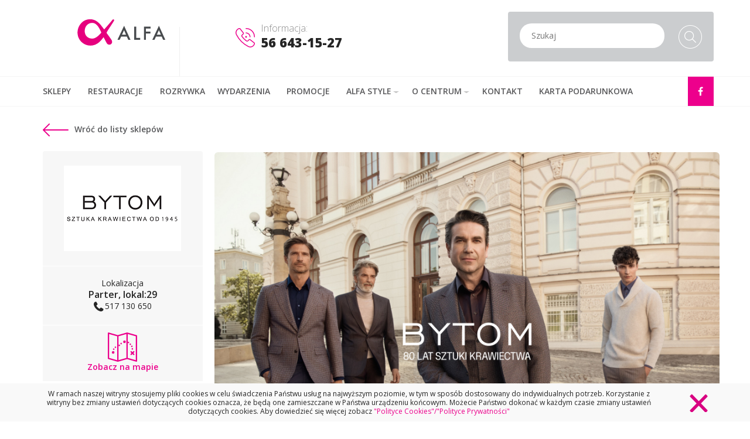

--- FILE ---
content_type: text/html; charset=UTF-8
request_url: https://www.alfagrudziadz.com.pl/sklepy/bytom/
body_size: 8548
content:
<!DOCTYPE html>
<html lang="pl-PL" class="no-js">
<head>
<meta charset="UTF-8">
<meta name="viewport" content="width=device-width, initial-scale=1">
<link href='https://fonts.googleapis.com/css?family=Open+Sans:400,300,600,700,800&subset=latin,latin-ext' rel='stylesheet' type='text/css'>
<!--[if IE]>
  <script src="//html5shiv.googlecode.com/svn/trunk/html5.js"></script>
<![endif]-->
<title>BYTOM &#8211; ALFA CENTRUM</title>
<link rel='dns-prefetch' href='//cdnjs.cloudflare.com' />
<link rel='dns-prefetch' href='//unpkg.com' />
<link rel='dns-prefetch' href='//s.w.org' />
<link rel="alternate" type="application/rss+xml" title="ALFA CENTRUM &raquo; Kanał z wpisami" href="https://www.alfagrudziadz.com.pl/feed/" />
<link rel="alternate" type="application/rss+xml" title="ALFA CENTRUM &raquo; Kanał z komentarzami" href="https://www.alfagrudziadz.com.pl/comments/feed/" />
<link rel='stylesheet' id='contact-form-7-css'  href='https://www.alfagrudziadz.com.pl/wp-content/plugins/contact-form-7/includes/css/styles.css?ver=5.1.9' type='text/css' media='all' />
<link rel='stylesheet' id='stylisci-css'  href='https://www.alfagrudziadz.com.pl/wp-content/plugins/stylisci/public/css/stylisci-public.css?ver=1.0.8' type='text/css' media='all' />
<link rel='stylesheet' id='alfa-style-css'  href='https://www.alfagrudziadz.com.pl/wp-content/themes/tankenbak/style.css?ver=1.1.2' type='text/css' media='all' />
<link rel='stylesheet' id='fontawesome-css'  href='https://www.alfagrudziadz.com.pl/wp-content/themes/tankenbak/css/font-awesome.min.css?ver=4.5.0' type='text/css' media='all' />
<link rel='stylesheet' id='user-site-style-css'  href='https://www.alfagrudziadz.com.pl/wp-content/themes/tankenbak/css/custom-page-style.css?ver=4.9.26' type='text/css' media='all' />
<link rel='stylesheet' id='dry_awp_theme_style-css'  href='https://www.alfagrudziadz.com.pl/wp-content/plugins/advanced-wp-columns/assets/css/awp-columns.css?ver=4.9.26' type='text/css' media='all' />
<style id='dry_awp_theme_style-inline-css' type='text/css'>
@media screen and (max-width: 960px) {	.csColumn {		clear: both !important;		float: none !important;		text-align: center !important;		margin-left:  0% !important;		margin-right: 0% !important;		width: 100% !important;	}	.csColumnGap {		display: none !important;	}}
</style>
<link rel='stylesheet' id='wp-booklet-dark-css'  href='https://www.alfagrudziadz.com.pl/wp-content/plugins/wp-booklet/themes/booklet/dark/booklet.css?ver=4.9.26' type='text/css' media='all' />
<link rel='stylesheet' id='wp-booklet-light-css'  href='https://www.alfagrudziadz.com.pl/wp-content/plugins/wp-booklet/themes/booklet/light/booklet.css?ver=4.9.26' type='text/css' media='all' />
<script type='text/javascript' src='https://www.alfagrudziadz.com.pl/wp-includes/js/jquery/jquery.js?ver=1.12.4'></script>
<script type='text/javascript' src='https://www.alfagrudziadz.com.pl/wp-includes/js/jquery/jquery-migrate.min.js?ver=1.4.1'></script>
<script type='text/javascript' src='https://www.alfagrudziadz.com.pl/wp-content/plugins/wp-booklet/assets/js/jquery.wpbooklet.js?ver=4.9.26'></script>
<script type='text/javascript' src='https://www.alfagrudziadz.com.pl/wp-content/plugins/wp-booklet/assets/js/jquery.wpbookletcarousel.js?ver=4.9.26'></script>
<script type='text/javascript' src='https://www.alfagrudziadz.com.pl/wp-content/plugins/wp-booklet/assets/js/jquery.wpbooklet-image-popup.min.js?ver=4.9.26'></script>
<script type='text/javascript' src='https://www.alfagrudziadz.com.pl/wp-content/plugins/wp-booklet/assets/js/jquery.wpbooklet-extended.js?ver=4.9.26'></script>
<link rel='https://api.w.org/' href='https://www.alfagrudziadz.com.pl/wp-json/' />
<link rel="EditURI" type="application/rsd+xml" title="RSD" href="https://www.alfagrudziadz.com.pl/xmlrpc.php?rsd" />
<link rel="wlwmanifest" type="application/wlwmanifest+xml" href="https://www.alfagrudziadz.com.pl/wp-includes/wlwmanifest.xml" /> 
<link rel='prev' title='Kubenz' href='https://www.alfagrudziadz.com.pl/sklepy/kubenz/' />
<link rel='next' title='Inglot' href='https://www.alfagrudziadz.com.pl/sklepy/inglot/' />
<meta name="generator" content="WordPress 4.9.26" />
<link rel="canonical" href="https://www.alfagrudziadz.com.pl/sklepy/bytom/" />
<link rel='shortlink' href='https://www.alfagrudziadz.com.pl/?p=5817' />
<link rel="alternate" type="application/json+oembed" href="https://www.alfagrudziadz.com.pl/wp-json/oembed/1.0/embed?url=https%3A%2F%2Fwww.alfagrudziadz.com.pl%2Fsklepy%2Fbytom%2F" />
<link rel="alternate" type="text/xml+oembed" href="https://www.alfagrudziadz.com.pl/wp-json/oembed/1.0/embed?url=https%3A%2F%2Fwww.alfagrudziadz.com.pl%2Fsklepy%2Fbytom%2F&#038;format=xml" />
    <style type="text/css">
    .modal {
      text-align: center;
    }

    .modal h5 {
        display: inline-block;
        color: #cccccc;
    }

    .modal p {
        font-size: 16px;
    }

    @media screen and (min-width: 768px) {
      .modal:before {
        display: inline-block;
        vertical-align: middle;
        content: " ";
        height: 100%;
      }
    }

    .modal-dialog {
      display: inline-block;
      text-align: left;
      vertical-align: middle;
    }

    #newsletter-agreement {
        width: 20px;
        height: 15px;
    }

    #newsletter-popup label {
        font-weight: normal;
    }
</style>
<link rel="icon" href="https://www.alfagrudziadz.com.pl/wp-content/uploads/2025/04/AlfaLogo.svg" sizes="32x32" />
<link rel="icon" href="https://www.alfagrudziadz.com.pl/wp-content/uploads/2025/04/AlfaLogo.svg" sizes="192x192" />
<link rel="apple-touch-icon-precomposed" href="https://www.alfagrudziadz.com.pl/wp-content/uploads/2025/04/AlfaLogo.svg" />
<meta name="msapplication-TileImage" content="https://www.alfagrudziadz.com.pl/wp-content/uploads/2025/04/AlfaLogo.svg" />
<style type="text/css">
	body.single-gazetka h1.entry-title{
		text-transform: uppercase;
	}
</style>
</head>
<body data-rsssl=1 class="sklepy-template-default single single-sklepy postid-5817 main-head group-blog TEST">


<div id="loader-wrapper">
	<div id="loader"></div>

	<div class="loader-section section-left"></div>
	<div class="loader-section section-right"></div>

</div>

<div id="page" class="hfeed site">
	<a class="skip-link screen-reader-text" href="#content">Pomiń do treści</a>

	<header id="masthead" class=" site-header container-fluid " role="banner">
	<div class="row row-branding">
		<div class="container">
			<div class="row">
				<div class=" col-xs-12 site-branding">
					<a href="#menu" id="toggle"><span></span></a>
					<div class="logo-holder">
						<a title="ALFA CENTRUM" href="https://www.alfagrudziadz.com.pl">
							<img src="https://www.alfagrudziadz.com.pl/wp-content/uploads/2016/04/ALFA-logo.svg" alt="ALFA CENTRUM" title="ALFA CENTRUM">
						</a>
					</div>
					<div class="language-switch">
						<ul class="language-switcher">
													</ul>
						<div class="clearfix"></div>
					</div>
					<div class="pull-left visible-lg visible-md phone-block information">
						<div class="icon"><img src="https://www.alfagrudziadz.com.pl/wp-content/uploads/2016/01/phone_icon.svg"></div>
						<div class="desc">
							<div class="header">Informacja:</div>
							<div class="info">56 643-15-27</div>
						</div>
					</div>
					<div class="search-bar"><form role="search" autocomplete="off" method="get" id="search-form" class="search-form" action="https://www.alfagrudziadz.com.pl/sklepy/">
    <label class="search-input">
        <input autocomplete="off"  type="search" placeholder="Szukaj" title="Szukaj" class="search" name="shop" id="sd_s" />
    </label>
    <input type="submit" class="search-submit" value="sklep">
    <div id="search-res">
        <div class="loader b-wrapper base-border-color">
            <div>Loading...</div>
        </div>
    </div>
</form>					</div>
				</div>
			</div><!-- .site-branding -->
		</div>
	</div>
	<div class="row row-menu">
		<div class="container">
			<div class="row row-menu-header">
				<div class="pull-left block-menu-top">
					<div class="menu-hider"></div>
					<div class="navi-subheader-onfixed">
													<a title="SKLEPY" href="https://www.alfagrudziadz.com.pl/uslugi/sklepy/" class="subheader-inner">
								<img class="icon" src="https://www.alfagrudziadz.com.pl/wp-content/uploads/2016/01/sklepy.svg">
								<div class="desc">
									<div class="title">SKLEPY</div>
									<div class="subtitle">Ponad 90 sklepów</div>
								</div>
							</a>
														<a title="RESTAURACJE" href="https://www.alfagrudziadz.com.pl/uslugi/restauracje/" class="subheader-inner">
								<img class="icon" src="https://www.alfagrudziadz.com.pl/wp-content/uploads/2016/01/restauracje.svg">
								<div class="desc">
									<div class="title">RESTAURACJE</div>
									<div class="subtitle">Galeria smaków</div>
								</div>
							</a>
														<a title="ROZRYWKA" href="https://www.alfagrudziadz.com.pl/rozrywka/" class="subheader-inner">
								<img class="icon" src="https://www.alfagrudziadz.com.pl/wp-content/uploads/2016/01/rozrywka.svg">
								<div class="desc">
									<div class="title">ROZRYWKA</div>
									<div class="subtitle">Atrakcje dla każdego</div>
								</div>
							</a>
														<style type="text/css">
							body.main-head header#masthead .block-menu-top .navi-subheader-onfixed a.submenu-facebook{
								display: none;
							}
							@media only screen and (max-width: 959px){
								body.main-head header#masthead .row-menu .block-menu-top .navi-subheader-onfixed a {
									display: block;
								}
							}
							</style>
							<a target="_blank" title="Udostępnij" href="https://www.facebook.com/Alfa-Centrum-Grudzi%C4%85dz-111491068977562/" class="submenu-facebook subheader-inner">
								<span class='helper'></span>
								<i style="font-size: 27px; margin-bottom: -7px; margin-top: 8px; display: block;" class="fa fa-facebook"></i>
								<div class="desc">Polub nas</div>
							</a>
					</div>
					<div class="navi-block-header">
						<nav id="site-navigation" class="main-navigation" role="navigation">
							<div class="menu-glowne-menu-pl-container"><ul id="primary-menu" class="menu"><li id="menu-item-133" class="menu-item menu-item-type-post_type_archive menu-item-object-events menu-item-133"><a href="https://www.alfagrudziadz.com.pl/wydarzenia/">WYDARZENIA</a></li>
<li id="menu-item-132" class="menu-item menu-item-type-post_type_archive menu-item-object-promocje menu-item-132"><a href="https://www.alfagrudziadz.com.pl/promocje/">PROMOCJE</a></li>
<li id="menu-item-6289" class="menu-item menu-item-type-post_type menu-item-object-page current_page_parent menu-item-has-children menu-item-6289"><a href="https://www.alfagrudziadz.com.pl/alfa-style/">ALFA STYLE</a>
<ul class="sub-menu">
	<li id="menu-item-6290" class="menu-item menu-item-type-post_type menu-item-object-page current_page_parent menu-item-6290"><a href="https://www.alfagrudziadz.com.pl/alfa-style/">ALFA STYLE BLOG</a></li>
</ul>
</li>
<li id="menu-item-949" class="menu-item menu-item-type-custom menu-item-object-custom menu-item-has-children menu-item-949"><a href="#">O CENTRUM</a>
<ul class="sub-menu">
	<li id="menu-item-2541" class="menu-item menu-item-type-post_type menu-item-object-page menu-item-2541"><a href="https://www.alfagrudziadz.com.pl/o-centerum/">O CENTRUM</a></li>
	<li id="menu-item-1370" class="menu-item menu-item-type-post_type menu-item-object-page menu-item-1370"><a href="https://www.alfagrudziadz.com.pl/plan-centrum/">PLAN CENTRUM</a></li>
	<li id="menu-item-982" class="menu-item menu-item-type-post_type menu-item-object-page menu-item-982"><a href="https://www.alfagrudziadz.com.pl/dojazd-2/">DOJAZD</a></li>
	<li id="menu-item-1372" class="menu-item menu-item-type-post_type menu-item-object-page menu-item-1372"><a href="https://www.alfagrudziadz.com.pl/alfa-godziny-otwarca/">GODZINY OTWARCIA</a></li>
	<li id="menu-item-955" class="menu-item menu-item-type-post_type menu-item-object-page menu-item-955"><a href="https://www.alfagrudziadz.com.pl/alfa-udogodnienia/">UDOGODNIENIA</a></li>
	<li id="menu-item-950" class="menu-item menu-item-type-post_type_archive menu-item-object-work menu-item-950"><a href="https://www.alfagrudziadz.com.pl/praca/">PRACA W CENTRUM</a></li>
	<li id="menu-item-5118" class="menu-item menu-item-type-custom menu-item-object-custom menu-item-5118"><a href="https://www.alfagrudziadz.com.pl/wspolpraca/">WSPÓŁPRACA</a></li>
	<li id="menu-item-7922" class="menu-item menu-item-type-custom menu-item-object-custom menu-item-7922"><a href="https://www.alfagrudziadz.com.pl/polityka-prywatnosci/">POLITYKA PRYWATNOŚCI</a></li>
</ul>
</li>
<li id="menu-item-1371" class="menu-item menu-item-type-post_type menu-item-object-page menu-item-1371"><a href="https://www.alfagrudziadz.com.pl/kontakt-2/">KONTAKT</a></li>
<li id="menu-item-14993" class="menu-item menu-item-type-post_type menu-item-object-page menu-item-14993"><a href="https://www.alfagrudziadz.com.pl/karta-podarunkowa/">KARTA PODARUNKOWA</a></li>
</ul></div><!-- From menu cache in 0.00068 seconds -->						</nav><!-- #site-navigation -->
					</div>
				</div>

				<div class="pull-right social-block-header">
					<div class="like-us-button-top"><span class="share-icon"></span><span class="like-us">Polub nas</span></div>
					<ul class="social-links-wrapper "><li><a class="social-link" target="_blank" title="Follow us on " href="https://www.facebook.com/Alfa-Centrum-Grudzi%C4%85dz-111491068977562/"><i class="fa fa-facebook"></i></a></li></ul>				</div>
			</div>
			<div class="clearfix"></div>
		</div>
	</div>
		</header><!-- #masthead -->

	<div id="content" role="page-content" class=" site-content container ">


<div class="container singular left-sidebar najemca boxed-width sklepy">
    <div class="row">
        <div class="col-md-3 col-xs-12">
            <div id="secondary" class="widget-area sidebar-najemca sidebar-special_design-najemca" role="complementary">
<div class="sidebar-back"><a title="Wróć do listy sklepów" href="https://www.alfagrudziadz.com.pl/uslugi/sklepy/"><img src="https://www.alfagrudziadz.com.pl/wp-content/themes/tankenbak/img/back_arrow.svg">Wróć do listy sklepów</a></div>

<div class="shop-info ">
            <div class="equal  shop-logo">
            <div  class="inner">
                <img src="https://www.alfagrudziadz.com.pl/wp-content/uploads/2017/03/Bytom2.png">
            </div>
        </div>
    
            <div class="equal shop-information">
            <div  class="inner">
                <span class="localization">Lokalizacja</span>
                                    <div class="shop-location">Parter, lokal:29</div>
                                <div class="shop-phone"><i class="fa fa-phone"></i><span>517 130 650</span></div>
            </div>
        </div>
      <div class="equal shop-show-map">
        <div  class="inner">
            <a href="https://www.alfagrudziadz.com.pl/plan-centrum/?location=F0-29">
            <div class="map-icon"><img src="https://www.alfagrudziadz.com.pl/wp-content/themes/tankenbak/img/map.svg"></div>
            <div class="view-link">Zobacz na mapie</div>
            </a>
        </div>
    </div>
    
    <div class="holder-block equal">
                                <div class="clearfix"></div>
    </div>
</div>
<div id="widget-bar" class="visible-md visible-lg other-sklepy">
    <h4 class="widget-title">Więcej promocji</h4>
    <ul class="menu">
                <li><a href='https://www.alfagrudziadz.com.pl/promocje/zimaa-my-relaks/'>ZIMA…a my RELAKS</a></li>                    <li><a href='https://www.alfagrudziadz.com.pl/promocje/mroz-za-oknem-to-tylko-pretekst-zeby-podkrecic-styl/'>Mróz za oknem? To tylko pretekst, żeby podkręcić styl!</a></li>                    <li><a href='https://www.alfagrudziadz.com.pl/promocje/final-sale-2/'>Final Sale</a></li>                    <li><a href='https://www.alfagrudziadz.com.pl/promocje/dzien-babci-i-dziadka/'>Dzień Babci i Dziadka</a></li>                    <li><a href='https://www.alfagrudziadz.com.pl/promocje/zimowa-akcja-rabatowa/'>Zimowa akcja rabatowa</a></li>            </ul>
    </div>
<div class="clearfix"></div>
</div><!-- #secondary -->
        </div>
        <div class="col-md-9 col-xs-12">
            <div id="primary" class="content-area">
                <main id="main" class="site-main" role="main">
                
                            <article id="post-5817" class="sklepy najemca-single single-templated post-5817 type-sklepy status-publish hentry uslugi-sklepy branze-moda">
<div class="entry-content sklepy-block">
        <div class="shop-thumb">
            <div class="entry-image b-wrapper base-border-color  "><span class="helper"></span><img class="b-lazy img-responsive  " src=[data-uri]  data-src="https://www.alfagrudziadz.com.pl/wp-content/uploads/2025/09/BYTOM_JZ2025_1_3437-logo.jpg" data-src-medium="https://www.alfagrudziadz.com.pl/wp-content/uploads/2025/09/BYTOM_JZ2025_1_3437-logo-560x420.jpg" data-src-small="https://www.alfagrudziadz.com.pl/wp-content/uploads/2025/09/BYTOM_JZ2025_1_3437-logo.jpg" title="BYTOM_JZ2025_1_3437 logo" ></div></img>        </div>
    <div class="entry-description">
        <p style="text-align: center;"> BYTO I MARCIN DOROCIŃSKI</p>
<p style="text-align: center;">Najnowsza kolekcja jesień &#8211; zima 2025 marki BYTOM to studium ponadczasowego charakteru ubrań opartego na bazie najlepszej tradycji krawieckiej .</p>
<p style="text-align: center;">W aktualnym sezonie marka koncentruje się na powrotach &#8211; do miejsc , ludzi i emocji , które nas definiują i przypominają o najważniejszych życiowych wartościach , rodzinie , braterstwie oraz tradycji. Ambasador marki &#8211; Marcin Dorociński zabiera nas w emocjonalną podróż , która łączy historię  , styl życia ,pokolenia i pozwala na chwilę nostalgii , zadumy i autentyczności .</p>
<p style="text-align: center;">Jesienna kolekcja to unikatowa jakość tkanin oraz różnorodność krojów . Charakteryzuje ją ponadczasowości  , subtelna nonszalancja oraz uniwersalny charakter . Kolekcja garniturów i marynarek stworzona jest z tkanin włoskich manufaktur Vitale Barberis Canonico , Marzotto, Guabello , czy Lanificio , co dodatkowo podkreśla jej charakter . Kolorystyka kolekcji zbudowana jest  z połączeń ciepłych brązów ,beży oraz melanżowych szarości . Dominują struktury i drobne wzory . Całość uzupełniają klasyczne kraty typu Windowpine i Prince of Walles , skomponowane z łagodnej , stonowanej palety barw . Dzięki temu wzór nie staje się dominantą , lecz pozostaje charakterystycznym uzupełnieniem całości .</p>
<p style="text-align: center;">BYTOM bazuje na 80.letnim doświadczeniu w szyciu wysokiej jakości garniturów , nieustannie łączy ponadczasowe krawiectwo z doskonałym rozumieniem oczekiwań współczesnego mężczyzny . Najnowsza kolekcja stanowi doskonałą inspiracją dla dojrzałych mężczyzn , którzy  chcą wyglądać elegancko i intrygująco zarówna podczas uroczystych okazji , jak i w mniej zobowiązujących sytuacjach .</p>
<p style="text-align: center;">www.bytom.com.pl</p>
<p>&nbsp;</p>
    </div>

</div><!-- .entry-content -->

</article><!-- #post-## -->

                                                                                        </main><!-- #main -->
            </div><!-- #primary -->
        </div>

    </div>
    <div class="row">
        <div class="col-xs-12">
                </div>
    </div>
</div>




<div id="front-page">
    <div class="blocks-front">
        <div class="row row-blocks blocks-front-page">

                    <div class="col-md-3 col-sm-6 col-ms-6 col-xs-12 promotion-block block-equal">
                <div class="inner">
                    <div class="entry-image b-wrapper base-border-color front-promotion  "><span class="helper"></span><img class="b-lazy img-responsive front-promotion  " src=[data-uri]  data-src="https://www.alfagrudziadz.com.pl/wp-content/uploads/2026/01/1080x1080_PL___PR_CCC_AW25_SALE_-40-NA-WSZYSTKIE-BUTY-ZIMOWE-I-AKCESORIA13.jpg" data-src-medium="https://www.alfagrudziadz.com.pl/wp-content/uploads/2026/01/1080x1080_PL___PR_CCC_AW25_SALE_-40-NA-WSZYSTKIE-BUTY-ZIMOWE-I-AKCESORIA13-420x420.jpg" data-src-small="https://www.alfagrudziadz.com.pl/wp-content/uploads/2026/01/1080x1080_PL___PR_CCC_AW25_SALE_-40-NA-WSZYSTKIE-BUTY-ZIMOWE-I-AKCESORIA13.jpg" title="1080x1080_PL___PR_CCC_AW25_SALE_-40 NA WSZYSTKIE BUTY ZIMOWE I AKCESORIA13" ></div></img>                    <h4 class="promotion-author">CCC</h4>
                    <div class="promotion-title block-desc">Mega okazja! -40% na całą kolekcję zimową!</div>
                    <a title="Mega okazja! -40% na całą kolekcję zimową!" href="https://www.alfagrudziadz.com.pl/promocje/mega-okazja-40-na-cala-kolekcje-zimowa/" class="btn btn-dark btn-bigger icon">Zobacz</a>
                </div>
            </div>
                        <div class="col-md-3 col-sm-6 col-ms-6 col-xs-12 promotion-block block-equal">
                <div class="inner">
                    <div class="entry-image b-wrapper base-border-color front-promotion  "><span class="helper"></span><img class="b-lazy img-responsive front-promotion  " src=[data-uri]  data-src="https://www.alfagrudziadz.com.pl/wp-content/uploads/2026/01/574x4201.jpg" data-src-medium="https://www.alfagrudziadz.com.pl/wp-content/uploads/2026/01/574x4201.jpg" data-src-small="https://www.alfagrudziadz.com.pl/wp-content/uploads/2026/01/574x4201.jpg" title="574&#215;420[1]" ></div></img>                    <h4 class="promotion-author">Big Star</h4>
                    <div class="promotion-title block-desc">SALE do -69% W BIG STAR!</div>
                    <a title="SALE do -69% W BIG STAR!" href="https://www.alfagrudziadz.com.pl/promocje/sale-do-69-w-big-star/" class="btn btn-dark btn-bigger icon">Zobacz</a>
                </div>
            </div>
                        <div class="col-md-3 col-sm-6 col-ms-6 col-xs-12 promotion-block block-equal">
                <div class="inner">
                    <div class="entry-image b-wrapper base-border-color front-promotion  "><span class="helper"></span><img class="b-lazy img-responsive front-promotion  " src=[data-uri]  data-src="https://www.alfagrudziadz.com.pl/wp-content/uploads/2026/01/1080x1080-kubelek.jpg" data-src-medium="https://www.alfagrudziadz.com.pl/wp-content/uploads/2026/01/1080x1080-kubelek-420x420.jpg" data-src-small="https://www.alfagrudziadz.com.pl/wp-content/uploads/2026/01/1080x1080-kubelek.jpg" title="1080&#215;1080-kubelek" ></div></img>                    <h4 class="promotion-author">KFC</h4>
                    <div class="promotion-title block-desc">KUBEŁEK DLA 1 OSOBY</div>
                    <a title="KUBEŁEK DLA 1 OSOBY" href="https://www.alfagrudziadz.com.pl/promocje/kubelek-dla-1-osoby/" class="btn btn-dark btn-bigger icon">Zobacz</a>
                </div>
            </div>
                        <div class="col-md-3 col-sm-6 col-ms-6 col-xs-12 promotion-block block-equal">
                <div class="inner">
                    <div class="entry-image b-wrapper base-border-color front-promotion  "><span class="helper"></span><img class="b-lazy img-responsive front-promotion  " src=[data-uri]  data-src="https://www.alfagrudziadz.com.pl/wp-content/uploads/2025/12/1000x500.jpg" data-src-medium="https://www.alfagrudziadz.com.pl/wp-content/uploads/2025/12/1000x500-574x287.jpg" data-src-small="https://www.alfagrudziadz.com.pl/wp-content/uploads/2025/12/1000x500.jpg" title="1000&#215;500" ></div></img>                    <h4 class="promotion-author">Wojas</h4>
                    <div class="promotion-title block-desc">Zimowe modele ciepłych butów dziecięcych BARTEK dostępne w salonach WOJAS</div>
                    <a title="Zimowe modele ciepłych butów dziecięcych BARTEK dostępne w salonach WOJAS" href="https://www.alfagrudziadz.com.pl/promocje/zimowe-modele-cieplych-butow-dzieciecych-bartek-dostepne-w-salonach-wojas/" class="btn btn-dark btn-bigger icon">Zobacz</a>
                </div>
            </div>
            
    </div>    </div>
</div>
    
    </div><!-- #content -->

    <footer id="colophon" class=" site-footer container-fluid" role="contentinfo">
        <div class="container">
            <div class="row row-upperfooter">
                <div class="col-md-4 col-md-push-4 col-sm-12 row-navi-footer">
                    <div class="row">
                        <div class="col-md-6 col-sm-6 col-xs-12 menu_footer">
                            <div class="menu-menu-w-stopce-1-container"><ul id="footer-primary" class="menu"><li id="menu-item-2049" class="menu-item menu-item-type-post_type menu-item-object-page menu-item-2049"><a href="https://www.alfagrudziadz.com.pl/dojazd-2/">Dojazd</a></li>
<li id="menu-item-962" class="menu-item menu-item-type-post_type_archive menu-item-object-entertainment menu-item-962"><a href="https://www.alfagrudziadz.com.pl/rozrywka/">Rozrywka</a></li>
<li id="menu-item-961" class="menu-item menu-item-type-post_type menu-item-object-page menu-item-961"><a href="https://www.alfagrudziadz.com.pl/alfa-udogodnienia/">Udogodnienia</a></li>
</ul></div><!-- From menu cache in 0.00042 seconds -->                        </div>
                        <div class="col-md-6 col-sm-6 col-xs-12 menu_footer">
                            <div class="menu-menu-stopka-2-container"><ul id="footer-secondary" class="menu"><li id="menu-item-969" class="menu-item menu-item-type-post_type menu-item-object-page menu-item-969"><a href="https://www.alfagrudziadz.com.pl/alfa-godziny-otwarca/">Godziny otwarca</a></li>
<li id="menu-item-3249" class="menu-item menu-item-type-post_type menu-item-object-page menu-item-3249"><a href="https://www.alfagrudziadz.com.pl/plan-centrum/">Plan Centrum</a></li>
</ul></div><!-- From menu cache in 0.00035 seconds -->                        </div>
                    </div>
                </div>
                <div class="col-md-4 col-md-pull-4 col-sm-6 col-xs-12 information">
                    <div class="move-block-info">
                        <div class="logo">
                            <a href="https://www.alfagrudziadz.com.pl" title="ALFA CENTRUM"><img title="ALFA CENTRUM" src="https://www.alfagrudziadz.com.pl/wp-content/uploads/2016/04/ALFA-logo_v.png"></a>
                        </div>
                        <div class="information-logo"><p><span style="color: #191919;"><strong>ALFA CENTRUM</strong></span></p>
<p>ul. Chełmińska 4</p>
<p>86-300 Grudziądz</p>
<p>Punkt Informacyjny:</p>
<p>tel.: <strong>56 643 15 27</strong></p>
</div>
                        <div class="clearfix"></div>
                    </div>
                </div>
                <div class="col-md-4 col-sm-6 col-xs-12 description">
                    <p>Alfa Centrum to najnowocześniejszy obiekt handlowo-rozrywkowy w Grudziądzu. Zgromadzono w nim sklepy atrakcyjnych polskich i zagranicznych marek oraz liczne punkty usługowe. Alfa to nie tylko miejsce zakupów ale także wypoczynku i rozrywki dla całej rodziny. Kawiarnie, restauracje, plac zabaw dla dzieci oraz kino sprawiają, że każdy znajdzie tu coś dla siebie. </p>
                </div>
            </div>
            <div class="row row-subfooter">
                <div class="col-xs-12"><hr></div>
                <div class="col-lg-8 col-md-7 col-sm-7 col-ms-5 col-xs-12">
                    <div class="site-info">
                       <span class="copyright">Alfa Centrum 2016. Wszystkie prawa zastrzeżone.</span>
                    </div><!-- .site-info -->
                </div>
                <div class="col-lg-4 col-md-5 col-sm-5 col-ms-7 col-xs-12">
                    <div class="footer-social">
                         <ul class="social-links-wrapper sss"><li><a class="social-link" target="_blank" title="Follow us on " href="https://www.facebook.com/Alfa-Centrum-Grudzi%C4%85dz-111491068977562/"><i class="fa fa-facebook"></i></a></li></ul>                    </div><!-- .site-info -->
                </div>
            </div>
        </div>

    </footer><!-- #colophon -->
</div><!-- #page -->

 
<div id="cookie-law" class="empty"></div>
<script type="text/html" id="cookie-element">
<div id="cookie-law" class="cookie-container container-fluid cookie-pop">
    <div class="container">
        <div class="row">
            <div class="col-xs-12">
                <p class="cookie-body">W ramach naszej witryny stosujemy pliki cookies w celu świadczenia Państwu usług na najwyższym poziomie, w tym w sposób dostosowany do indywidualnych potrzeb. Korzystanie z witryny bez zmiany ustawień dotyczących cookies oznacza, że będą one zamieszczane w Państwa urządzeniu końcowym.
Możecie Państwo dokonać w każdym czasie zmiany ustawień dotyczących cookies. Aby dowiedzieć się więcej zobacz                    <a class="cookie-read_more" targer="_blank" href="https://www.alfagrudziadz.com.pl/polityka-prywatnosci/">"Polityce Cookies"/"Polityce Prywatności"</a>
                    <span class="cookie-buttons">
                        <a id="accept-cookie" class="cookie-accept" href="#"><img src="https://www.alfagrudziadz.com.pl/wp-content/themes/tankenbak/img/alfa_close.png" title="close" /></a>
                    </span>
                </p>
            </div>
        </div>
    </div>
</div>
</script>



    <script type="text/javascript" >
    jQuery(document).ready(function($) {
        function isEmail(email) {
          var regex = /^([a-zA-Z0-9_.+-])+\@(([a-zA-Z0-9-])+\.)+([a-zA-Z0-9]{2,4})+$/;
          return regex.test(email);
        }

        $('#newsletter-popup').on('shown.bs.modal', function () {
          $('#newsletter-popup').focus()
        });

        $('#newsletter-email').on('change', function() {
            $('#newsletter-email').tooltip('hide');
            $('#newsletter-email').parent().removeClass('has-error');
        });

        $('#newsletter-email').on('keypress', function(e) {
            if (e.which == 13) {
                e.preventDefault();
                $('#newsletter-button').click();
            }
        });

        $('#newsletter-button').on('click', function(e) {
            e.preventDefault();

            if (isEmail($('#newsletter-email').val())) {
                $('#newsletter-popup').modal();
            } else {
                $('#newsletter-email').parent().addClass('has-error');
                $('#newsletter-email').tooltip({
                    container: 'body',
                    trigger: 'manual',
                    title: 'Wprowadzony adres e-mail jest nieprawidłowy.'
                }).tooltip('show');
            }
        });
        $('#newsletter-accept').on('click', function(e) {
            e.preventDefault();
            $('#newsletter-popup .modal-body .alert').remove();

            if (!$('#newsletter-agreement').is(':checked')) {
                $('#newsletter-popup .modal-body').prepend('<div class="alert alert-danger" role="alert">Aby zapisać się newsletter musisz zaakceptować warunki.</div>')
                return;
            }

            var data = {
                action: 'add_subscriber',
                email: $('#newsletter-email').val(),
                agreed: $('#newsletter-agreement').val()
            };

            jQuery.post('https://www.alfagrudziadz.com.pl/wp-admin/admin-ajax.php', data, function(response) {
                $('#newsletter-popup .modal-body').prepend('<div class="alert alert-'+response.status+'" role="alert">'+response.text+'</div>')
            });
        })
    });
    </script> <script type='text/javascript'>
/* <![CDATA[ */
var wpcf7 = {"apiSettings":{"root":"https:\/\/www.alfagrudziadz.com.pl\/wp-json\/contact-form-7\/v1","namespace":"contact-form-7\/v1"}};
/* ]]> */
</script>
<script type='text/javascript' src='https://www.alfagrudziadz.com.pl/wp-content/plugins/contact-form-7/includes/js/scripts.js?ver=5.1.9'></script>
<script type='text/javascript' src='//cdnjs.cloudflare.com/ajax/libs/list.js/1.1.1/list.min.js?ver=1.4.5'></script>
<script type='text/javascript' src='https://www.alfagrudziadz.com.pl/wp-content/themes/tankenbak/js/min/scripts.min.js?ver=20151205'></script>
<script type='text/javascript'>
/* <![CDATA[ */
var MyVote = {"ajaxurl":"https:\/\/www.alfagrudziadz.com.pl\/wp-admin\/admin-ajax.php","security":"1312b64754"};
/* ]]> */
</script>
<script type='text/javascript' src='https://www.alfagrudziadz.com.pl/wp-content/themes/tankenbak/js/min/vote.min.js?ver=1.4.2'></script>
<script type='text/javascript'>
/* <![CDATA[ */
var MySeach = {"ajaxurl":"https:\/\/www.alfagrudziadz.com.pl\/wp-admin\/admin-ajax.php","security":"6074ac5b9a","query_vars":"{\"page\":\"\",\"sklepy\":\"bytom\",\"post_type\":\"sklepy\",\"name\":\"bytom\"}"};
/* ]]> */
</script>
<script type='text/javascript' src='https://www.alfagrudziadz.com.pl/wp-content/themes/tankenbak/js/min/search.min.js?ver=1.4.2'></script>
<script type='text/javascript' src='https://unpkg.com/flatpickr'></script>
<script type='text/javascript'>
/* <![CDATA[ */
var ACStylisci = {"secret-action":"522a754b30","ajaxurl":"https:\/\/www.alfagrudziadz.com.pl\/wp-admin\/admin-ajax.php"};
/* ]]> */
</script>
<script type='text/javascript' src='https://www.alfagrudziadz.com.pl/wp-content/plugins/stylisci/public/js/stylisci-public-dist.js?ver=1.0.8'></script>
<script type='text/javascript' src='https://www.alfagrudziadz.com.pl/wp-includes/js/jquery/ui/core.min.js?ver=1.11.4'></script>
<script type='text/javascript' src='https://www.alfagrudziadz.com.pl/wp-includes/js/jquery/ui/widget.min.js?ver=1.11.4'></script>
<script type='text/javascript' src='https://www.alfagrudziadz.com.pl/wp-includes/js/jquery/ui/mouse.min.js?ver=1.11.4'></script>
<script type='text/javascript' src='https://www.alfagrudziadz.com.pl/wp-includes/js/jquery/ui/draggable.min.js?ver=1.11.4'></script>
<script type='text/javascript' src='https://www.alfagrudziadz.com.pl/wp-includes/js/jquery/ui/effect.min.js?ver=1.11.4'></script>
<script type='text/javascript' src='https://www.alfagrudziadz.com.pl/wp-includes/js/wp-embed.min.js?ver=4.9.26'></script>

</body>
</html>


--- FILE ---
content_type: text/css
request_url: https://www.alfagrudziadz.com.pl/wp-content/plugins/stylisci/public/css/stylisci-public.css?ver=1.0.8
body_size: 2246
content:
.email-failed{border:2px solid #ed008c;border-radius:6px;padding:20px}.stylists .status{margin-top:20px;text-align:center}.stylists .status svg{width:150px;height:150px}.stylists #person-booking-data{position:relative}.stylists #person-booking-data:before{content:'';position:absolute;display:none;background:rgba(255, 255, 255, 0.5);top:0;left:0;right:0;bottom:0;z-index:10}.stylists #person-booking-data.in-load:before{display:block}.stylists #form-messages{text-align:left;background-color:#dc3234;border-color:#fad5d5;color:#ffffff;margin-top:20px;margin-bottom:20px}.stylists #form-messages a{color:#CDDC39}.stylists #form-messages li{padding:6px 13px}.stylists #form-messages li:first-child{padding-top:15px}.stylists #form-messages li:last-child{padding-bottom:15px}.stylists .g-recaptcha{float:left}.stylists .g-recaptcha iframe{background:transparent}.stylists .info-offer .diver{border-top:1px solid #DADADA;margin-top:60px;margin-bottom:40px}.stylists .info-offer .entry-title{margin-bottom:30px}.stylists .info-offer .udogodnienie-block{border:1px solid #d9d9d9;border-radius:4px;box-shadow:0px 1px 1px rgba(0, 0, 0, 0.2);-webkit-transition:all 0.2s ease-in-out;transition:all 0.2s ease-in-out;display:table;min-height:180px;overflow:hidden;text-overflow:ellipsis;height:inherit;width:100%}.stylists .info-offer .button-holder{display:table-row}.stylists .info-offer .button-holder .svg-holder{padding-top:20px;padding-right:15px;padding-left:15px;display:table-cell;vertical-align:top}.stylists .info-offer .button-holder .svg-holder img,.stylists .info-offer .button-holder .svg-holder svg{width:50px;height:50px}.stylists .info-offer .button-holder .info-holder{display:table-cell;vertical-align:top;padding-left:5px;padding-right:5px}.stylists .info-offer .button-holder .info-holder h4{margin-bottom:10px;margin-top:20px;font-weight:700;font-size:18px;font-size:1.8rem}.stylists #additional-data,.stylists #elpasso-data,.stylists #thanks-reservation,.stylists #user-data{display:none}.stylists .special{color:#ED008C}.stylists .stylists-col .stylist{border:1px solid #DADADA;border-radius:6px;margin-bottom:20px}.stylists .stylists-col .stylist .stylist-pic .stylist-image{padding-bottom:338px}.stylists .stylists-col .stylist .stylist-pic .stylist-image .b-lazy{border-bottom-left-radius:0;border-bottom-right-radius:0}.stylists .stylists-col .stylist .content-stylist{padding:20px;padding-top:0}.stylists .stylists-col .stylist .content-stylist .name{font-size:18px;font-weight:600;margin-bottom:20px}.stylists .stylists-col .stylist .content-stylist .desc{font-size:14px}.stylists .row-information{margin-top:40px}.stylists .col-book-stylisci .stylisci-canendar{background:#FCFAFC;border:1px solid #DADADA;border-radius:6px;padding:63px 100px 45px;margin-bottom:20px;position:relative}@media (max-width:769px){.stylists .col-book-stylisci .stylisci-canendar{padding:63px 50px 45px}}.stylists .col-book-stylisci .stylisci-canendar .dates-list{padding:0;margin:0;list-style:none}.stylists .col-book-stylisci .stylisci-canendar .dates-list .day-info{background:#fff;border:1px solid #DADADA;border-radius:6px;padding:15px;text-align:center;font-size:16px;border-bottom-width:2px;transition:border-color 0.2s ease-in-out}.stylists .col-book-stylisci .stylisci-canendar .dates-list .day-info.inactive{opacity:0.6;position:relative;z-index:1}.stylists .col-book-stylisci .stylisci-canendar .dates-list .day-info.inactive:before{position:absolute;z-index:2;content:'';top:0;left:0;right:0;bottom:0}.stylists .col-book-stylisci .stylisci-canendar .dates-list .day-info .day-time{font-size:16px;font-weight:bold}.stylists .col-book-stylisci .stylisci-canendar .dates-list .day-info:hover .stylists .col-book-stylisci .stylisci-canendar .dates-list .day-info.active{border-color:#8e8e8e}.stylists .col-book-stylisci .stylisci-canendar .dates-list .hours{font-size:16px;list-style:none;padding:0;margin:0}.stylists .col-book-stylisci .stylisci-canendar .dates-list .hours input{display:none}.stylists .col-book-stylisci .stylisci-canendar .dates-list .hours .pick-hour{margin-bottom:10px}.stylists .col-book-stylisci .stylisci-canendar .dates-list .hours .pick-hour.inactive label{text-decoration:line-through!important}.stylists .col-book-stylisci .stylisci-canendar .dates-list .hours .pick-hour.selected label{font-weight:600;color:#ED008C;text-decoration:underline}.stylists .col-book-stylisci .stylisci-canendar .dates-list .hours .pick-hour.active label{cursor:pointer}.stylists .col-book-stylisci .stylisci-canendar .dates-list .hours .pick-hour:hover label{text-decoration:underline}.stylists .col-book-stylisci .stylisci-canendar .dates-list .stylist-head{margin-bottom:20px;text-transform:uppercase;cursor:pointer}.stylists .col-book-stylisci .owl-nav .owl-next,.stylists .col-book-stylisci .owl-nav .owl-prev{display:block;position:absolute;top:50%;-webkit-transform:translateY(-50%);-ms-transform:translateY(-50%);transform:translateY(-50%);width:20px;height:42px}.stylists .col-book-stylisci .owl-nav .owl-next:after,.stylists .col-book-stylisci .owl-nav .owl-next:before,.stylists .col-book-stylisci .owl-nav .owl-prev:after,.stylists .col-book-stylisci .owl-nav .owl-prev:before{content:'';display:block;position:absolute;height:2px;width:26px;background:#7F7F7F}.stylists .col-book-stylisci .owl-nav .owl-next{right:-70px}@media (max-width:769px){.stylists .col-book-stylisci .owl-nav .owl-next{right:-40px}}.stylists .col-book-stylisci .owl-nav .owl-next:before{-webkit-transform:rotate(45deg);-ms-transform:rotate(45deg);transform:rotate(45deg);top:10px}.stylists .col-book-stylisci .owl-nav .owl-next:after{-webkit-transform:rotate(-45deg);-ms-transform:rotate(-45deg);transform:rotate(-45deg);top:28px}.stylists .col-book-stylisci .owl-nav .owl-prev{left:-70px}@media (max-width:769px){.stylists .col-book-stylisci .owl-nav .owl-prev{left:-40px}}.stylists .col-book-stylisci .owl-nav .owl-prev:before{-webkit-transform:rotate(-45deg);-ms-transform:rotate(-45deg);transform:rotate(-45deg);top:10px}.stylists .col-book-stylisci .owl-nav .owl-prev:after{-webkit-transform:rotate(45deg);-ms-transform:rotate(45deg);transform:rotate(45deg);top:28px}.stylists .col-additional-data .field-set{padding:30px 20px}.stylists .field-set{border:1px solid #DADADA;border-radius:6px;padding:30px}.stylists .field-set .has-success .required{border-color:green}.stylists .field-set .has-error .required{border-color:red}.stylists .field-set .fields-header{font-size:18px;font-weight:600;margin-bottom:20px;text-transform:uppercase}.stylists .field-set .info-text{font-szie:15px;margin-bottom:10px}.stylists .field-set label{margin-top:5px;margin-bottom:5px}.stylists .field-set input,.stylists .field-set select,.stylists .field-set textarea{border-radius:2px;padding:12px 18px;min-height:48px;border-color:#DADADA;-webkit-appearance:none;-moz-appearance:none;appearance:none;box-shadow:none;background-color:rgba(255, 255, 255, 0.47);font-size:16px;font-weight:300}.stylists .field-set input:active,.stylists .field-set input:focus,.stylists .field-set select:active,.stylists .field-set select:focus,.stylists .field-set textarea:active,.stylists .field-set textarea:focus{border-color:#ED008C;box-shadow:0px 0px 1px #ED008C}.stylists .field-set select{background-image:url('data:image/svg+xml;utf8,<svg width="10px" height="5px" viewBox="179 14 10 5" version="1.1" xmlns="http://www.w3.org/2000/svg" xmlns:xlink="http://www.w3.org/1999/xlink"><polygon id="Shape" stroke="none" fill="#757575" fill-rule="evenodd" points="179 14 184 19 189 14"></polygon></svg>');background-position:97% 50%;background-repeat:no-repeat}.stylists .field-set .form-group{margin-bottom:20px}.stylists .field-set .col-label{color:#ACACAC;font-weight:300}.stylists .stylist-step{margin-bottom:28px;text-transform:uppercase}.stylists .step-button{text-align:right}.stylists .step-button .btn{border-radius:4px;margin-top:20px;text-transform:uppercase;padding:16px 32px;border:none;font-size:14px}.stylists .section-col{margin-top:10px;margin-bottom:20px}.stylists .btn-file{position:relative;overflow:hidden}.stylists .btn-file input[type=file]{position:absolute;top:0;right:0;min-width:100%;min-height:100%;font-size:100px;text-align:right;filter:alpha(opacity=0);opacity:0;outline:none;background:white;cursor:inherit;display:block}.stylists .person-photo label{margin:0}.stylists .person-photo .btn{height:48px;padding:12px 30px;background:#DAD8DA;color:#fff;font-size:16px}.stylists .col-user-data .finish-header{font-size:24px;font-weight:300;text-transform:inherit}.stylists .col-user-data .finish-header .day{box-sizing:border-box}.stylists .col-user-data .finish-header .date{font-weight:bold}.stylists .checkbox-block{position:relative}.stylists .checkbox-block label{font-weight:300;padding-left:35px;font-size:14px;position:relative;z-index:10;cursor:pointer}.stylists .checkbox-block input[type=checkbox]{display:none}.stylists .checkbox-block input[type=checkbox]:checked~.checkbox-faker{background-color:#ED008C}.stylists .checkbox-block .checkbox-faker{position:absolute;top:4px;left:0;width:20px;height:20px;display:block;z-index:8;background-color:#fff;transition:all 0.2s ease;border:1px solid #DADADA;box-shadow:inset 0px 0px 0 2px white}.stylists .thanks-reservation{text-align:center}.stylists .thanks-reservation .thanks-header{font-size:36px;margin:20px 0;font-weight:bold}.stylists .thanks-reservation .thanks-sub-header{font-weight:600;margin-bottom:20px;font-size:18px}
/*# sourceMappingURL=stylisci-public.css.map */

--- FILE ---
content_type: text/css
request_url: https://www.alfagrudziadz.com.pl/wp-content/themes/tankenbak/style.css?ver=1.1.2
body_size: 216
content:
/*!
Theme Name: Alfa Style
Theme URI:
Author: Isu
Author URI:
Description: Hi. I'm a starter theme called <code>Alfa</code>.
Version: 1.0.0
Text Domain: tankenbak
Tags: Starter, Custom design for alfa

it's custom theme for Alfa shopping mals.
*/

/* Alle styles are located in SCSS, and compile to CSS folder, just import :) */
@import url('./css/style.css');


--- FILE ---
content_type: text/css
request_url: https://www.alfagrudziadz.com.pl/wp-content/themes/tankenbak/css/custom-page-style.css?ver=4.9.26
body_size: 151
content:
.post-type-archive-events .archive-events-block .b-responsive{padding-bottom:73.035%;}body header#masthead.floating .social-block-header .social-links-wrapper{width:44px;position:static;right:auto;}body .mapplic-active,a.mapplic-active > path,body g.mapplic-active > *{fill:inherit;}

--- FILE ---
content_type: text/css
request_url: https://www.alfagrudziadz.com.pl/wp-content/themes/tankenbak/css/style.css
body_size: 343
content:
@import url('style-blessed1.css?z=1463054829767');.gallery-columns-5 .gallery-item{max-width:20%}@media only screen and (max-width: 767px){.gallery-columns-5 .gallery-item{max-width:25%}}@media only screen and (max-width: 479px){.gallery-columns-5 .gallery-item{max-width:50%}}.gallery-columns-6 .gallery-item{max-width:16.66%}@media only screen and (max-width: 767px){.gallery-columns-6 .gallery-item{max-width:25%}}@media only screen and (max-width: 479px){.gallery-columns-6 .gallery-item{max-width:50%}}.gallery-columns-7 .gallery-item{max-width:14.28%}@media only screen and (max-width: 767px){.gallery-columns-7 .gallery-item{max-width:25%}}@media only screen and (max-width: 479px){.gallery-columns-7 .gallery-item{max-width:50%}}.gallery-columns-8 .gallery-item{max-width:12.5%}@media only screen and (max-width: 767px){.gallery-columns-8 .gallery-item{max-width:25%}}@media only screen and (max-width: 479px){.gallery-columns-8 .gallery-item{max-width:50%}}.gallery-columns-9 .gallery-item{max-width:11.11%}@media only screen and (max-width: 767px){.gallery-columns-9 .gallery-item{max-width:25%}}@media only screen and (max-width: 479px){.gallery-columns-9 .gallery-item{max-width:50%}}.gallery-caption{display:block}.base-border-color{border-color:#EC008C}.base-border-color:after,.base-border-color:before{border-color:#EC008C}.base-backbround-color{background-color:#EC008C}footer#colophon[role="contentinfo"]{padding-right:0px;padding-left:0px}html{box-sizing:border-box;font-size:62.5%}body{background:#fff;font-size:16px}

--- FILE ---
content_type: text/css
request_url: https://www.alfagrudziadz.com.pl/wp-content/themes/tankenbak/css/style-blessed1.css?z=1463054829767
body_size: 37237
content:
@-webkit-keyframes spin{0%{-webkit-transform:rotate(0deg);transform:rotate(0deg)}100%{-webkit-transform:rotate(359deg);transform:rotate(359deg)}}@keyframes spin{0%{-webkit-transform:rotate(0deg);transform:rotate(0deg)}100%{-webkit-transform:rotate(359deg);transform:rotate(359deg)}}/*!
 * Bootstrap v3.3.6 (http://getbootstrap.com)
 * Copyright 2011-2015 Twitter, Inc.
 * Licensed under MIT (https://github.com/twbs/bootstrap/blob/master/LICENSE)
 *//*! normalize.css v3.0.3 | MIT License | github.com/necolas/normalize.css */html{font-family:sans-serif;-ms-text-size-adjust:100%;-webkit-text-size-adjust:100%}body{margin:0}article,aside,details,figcaption,figure,footer,header,hgroup,main,menu,nav,section,summary{display:block}audio,canvas,progress,video{display:inline-block;vertical-align:baseline}audio:not([controls]){display:none;height:0}[hidden],template{display:none}a{background-color:transparent}a:active,a:hover{outline:0}abbr[title]{border-bottom:1px dotted}b,strong{font-weight:bold}dfn{font-style:italic}h1{font-size:2em;margin:0.67em 0}mark{background:#ff0;color:#000}small{font-size:80%}sub,sup{font-size:75%;line-height:0;position:relative;vertical-align:baseline}sup{top:-0.5em}sub{bottom:-0.25em}img{border:0}svg:not(:root){overflow:hidden}hr{box-sizing:content-box;height:0}pre{overflow:auto}code,kbd,pre,samp{font-family:monospace, monospace;font-size:1em}button,input,optgroup,select,textarea{color:inherit;font:inherit;margin:0}button{overflow:visible}button,select{text-transform:none}button,html input[type="button"],input[type="reset"],input[type="submit"]{-webkit-appearance:button;cursor:pointer}button[disabled],html input[disabled]{cursor:default}button::-moz-focus-inner,input::-moz-focus-inner{border:0;padding:0}input{line-height:normal}input[type="checkbox"],input[type="radio"]{box-sizing:border-box;padding:0}input[type="number"]::-webkit-inner-spin-button,input[type="number"]::-webkit-outer-spin-button{height:auto}input[type="search"]{-webkit-appearance:textfield;box-sizing:content-box}input[type="search"]::-webkit-search-cancel-button,input[type="search"]::-webkit-search-decoration{-webkit-appearance:none}fieldset{border:1px solid #c0c0c0;margin:0 2px;padding:0.35em 0.625em 0.75em}legend{border:0;padding:0}textarea{overflow:auto}optgroup{font-weight:bold}table{border-collapse:collapse;border-spacing:0}td,th{padding:0}/*! Source: https://github.com/h5bp/html5-boilerplate/blob/master/src/css/main.css */@media print{*,*:before,*:after{background:transparent !important;color:#000 !important;box-shadow:none !important;text-shadow:none !important}a,a:visited{text-decoration:underline}a[href]:after{content:" (" attr(href) ")"}abbr[title]:after{content:" (" attr(title) ")"}a[href^="#"]:after,a[href^="javascript:"]:after{content:""}pre,blockquote{border:1px solid #999;page-break-inside:avoid}thead{display:table-header-group}tr,img{page-break-inside:avoid}img{max-width:100% !important}p,h2,h3{orphans:3;widows:3}h2,h3{page-break-after:avoid}.navbar{display:none}.btn>.caret,.dropup>.btn>.caret{border-top-color:#000 !important}.label{border:1px solid #000}.table{border-collapse:collapse !important}.table td,.table th{background-color:#fff !important}.table-bordered th,.table-bordered td{border:1px solid #ddd !important}}@font-face{font-family:'Glyphicons Halflings';src:url("../fonts/bootstrap/glyphicons-halflings-regular.eot");src:url("../fonts/bootstrap/glyphicons-halflings-regular.eot?#iefix") format("embedded-opentype"),url("../fonts/bootstrap/glyphicons-halflings-regular.woff2") format("woff2"),url("../fonts/bootstrap/glyphicons-halflings-regular.woff") format("woff"),url("../fonts/bootstrap/glyphicons-halflings-regular.ttf") format("truetype"),url("../fonts/bootstrap/glyphicons-halflings-regular.svg#glyphicons_halflingsregular") format("svg")}.glyphicon{position:relative;top:1px;display:inline-block;font-family:'Glyphicons Halflings';font-style:normal;font-weight:normal;line-height:1;-webkit-font-smoothing:antialiased;-moz-osx-font-smoothing:grayscale}.glyphicon-asterisk:before{content:"\002a"}.glyphicon-plus:before{content:"\002b"}.glyphicon-euro:before,.glyphicon-eur:before{content:"\20ac"}.glyphicon-minus:before{content:"\2212"}.glyphicon-cloud:before{content:"\2601"}.glyphicon-envelope:before{content:"\2709"}.glyphicon-pencil:before{content:"\270f"}.glyphicon-glass:before{content:"\e001"}.glyphicon-music:before{content:"\e002"}.glyphicon-search:before{content:"\e003"}.glyphicon-heart:before{content:"\e005"}.glyphicon-star:before{content:"\e006"}.glyphicon-star-empty:before{content:"\e007"}.glyphicon-user:before{content:"\e008"}.glyphicon-film:before{content:"\e009"}.glyphicon-th-large:before{content:"\e010"}.glyphicon-th:before{content:"\e011"}.glyphicon-th-list:before{content:"\e012"}.glyphicon-ok:before{content:"\e013"}.glyphicon-remove:before{content:"\e014"}.glyphicon-zoom-in:before{content:"\e015"}.glyphicon-zoom-out:before{content:"\e016"}.glyphicon-off:before{content:"\e017"}.glyphicon-signal:before{content:"\e018"}.glyphicon-cog:before{content:"\e019"}.glyphicon-trash:before{content:"\e020"}.glyphicon-home:before{content:"\e021"}.glyphicon-file:before{content:"\e022"}.glyphicon-time:before{content:"\e023"}.glyphicon-road:before{content:"\e024"}.glyphicon-download-alt:before{content:"\e025"}.glyphicon-download:before{content:"\e026"}.glyphicon-upload:before{content:"\e027"}.glyphicon-inbox:before{content:"\e028"}.glyphicon-play-circle:before{content:"\e029"}.glyphicon-repeat:before{content:"\e030"}.glyphicon-refresh:before{content:"\e031"}.glyphicon-list-alt:before{content:"\e032"}.glyphicon-lock:before{content:"\e033"}.glyphicon-flag:before{content:"\e034"}.glyphicon-headphones:before{content:"\e035"}.glyphicon-volume-off:before{content:"\e036"}.glyphicon-volume-down:before{content:"\e037"}.glyphicon-volume-up:before{content:"\e038"}.glyphicon-qrcode:before{content:"\e039"}.glyphicon-barcode:before{content:"\e040"}.glyphicon-tag:before{content:"\e041"}.glyphicon-tags:before{content:"\e042"}.glyphicon-book:before{content:"\e043"}.glyphicon-bookmark:before{content:"\e044"}.glyphicon-print:before{content:"\e045"}.glyphicon-camera:before{content:"\e046"}.glyphicon-font:before{content:"\e047"}.glyphicon-bold:before{content:"\e048"}.glyphicon-italic:before{content:"\e049"}.glyphicon-text-height:before{content:"\e050"}.glyphicon-text-width:before{content:"\e051"}.glyphicon-align-left:before{content:"\e052"}.glyphicon-align-center:before{content:"\e053"}.glyphicon-align-right:before{content:"\e054"}.glyphicon-align-justify:before{content:"\e055"}.glyphicon-list:before{content:"\e056"}.glyphicon-indent-left:before{content:"\e057"}.glyphicon-indent-right:before{content:"\e058"}.glyphicon-facetime-video:before{content:"\e059"}.glyphicon-picture:before{content:"\e060"}.glyphicon-map-marker:before{content:"\e062"}.glyphicon-adjust:before{content:"\e063"}.glyphicon-tint:before{content:"\e064"}.glyphicon-edit:before{content:"\e065"}.glyphicon-share:before{content:"\e066"}.glyphicon-check:before{content:"\e067"}.glyphicon-move:before{content:"\e068"}.glyphicon-step-backward:before{content:"\e069"}.glyphicon-fast-backward:before{content:"\e070"}.glyphicon-backward:before{content:"\e071"}.glyphicon-play:before{content:"\e072"}.glyphicon-pause:before{content:"\e073"}.glyphicon-stop:before{content:"\e074"}.glyphicon-forward:before{content:"\e075"}.glyphicon-fast-forward:before{content:"\e076"}.glyphicon-step-forward:before{content:"\e077"}.glyphicon-eject:before{content:"\e078"}.glyphicon-chevron-left:before{content:"\e079"}.glyphicon-chevron-right:before{content:"\e080"}.glyphicon-plus-sign:before{content:"\e081"}.glyphicon-minus-sign:before{content:"\e082"}.glyphicon-remove-sign:before{content:"\e083"}.glyphicon-ok-sign:before{content:"\e084"}.glyphicon-question-sign:before{content:"\e085"}.glyphicon-info-sign:before{content:"\e086"}.glyphicon-screenshot:before{content:"\e087"}.glyphicon-remove-circle:before{content:"\e088"}.glyphicon-ok-circle:before{content:"\e089"}.glyphicon-ban-circle:before{content:"\e090"}.glyphicon-arrow-left:before{content:"\e091"}.glyphicon-arrow-right:before{content:"\e092"}.glyphicon-arrow-up:before{content:"\e093"}.glyphicon-arrow-down:before{content:"\e094"}.glyphicon-share-alt:before{content:"\e095"}.glyphicon-resize-full:before{content:"\e096"}.glyphicon-resize-small:before{content:"\e097"}.glyphicon-exclamation-sign:before{content:"\e101"}.glyphicon-gift:before{content:"\e102"}.glyphicon-leaf:before{content:"\e103"}.glyphicon-fire:before{content:"\e104"}.glyphicon-eye-open:before{content:"\e105"}.glyphicon-eye-close:before{content:"\e106"}.glyphicon-warning-sign:before{content:"\e107"}.glyphicon-plane:before{content:"\e108"}.glyphicon-calendar:before{content:"\e109"}.glyphicon-random:before{content:"\e110"}.glyphicon-comment:before{content:"\e111"}.glyphicon-magnet:before{content:"\e112"}.glyphicon-chevron-up:before{content:"\e113"}.glyphicon-chevron-down:before{content:"\e114"}.glyphicon-retweet:before{content:"\e115"}.glyphicon-shopping-cart:before{content:"\e116"}.glyphicon-folder-close:before{content:"\e117"}.glyphicon-folder-open:before{content:"\e118"}.glyphicon-resize-vertical:before{content:"\e119"}.glyphicon-resize-horizontal:before{content:"\e120"}.glyphicon-hdd:before{content:"\e121"}.glyphicon-bullhorn:before{content:"\e122"}.glyphicon-bell:before{content:"\e123"}.glyphicon-certificate:before{content:"\e124"}.glyphicon-thumbs-up:before{content:"\e125"}.glyphicon-thumbs-down:before{content:"\e126"}.glyphicon-hand-right:before{content:"\e127"}.glyphicon-hand-left:before{content:"\e128"}.glyphicon-hand-up:before{content:"\e129"}.glyphicon-hand-down:before{content:"\e130"}.glyphicon-circle-arrow-right:before{content:"\e131"}.glyphicon-circle-arrow-left:before{content:"\e132"}.glyphicon-circle-arrow-up:before{content:"\e133"}.glyphicon-circle-arrow-down:before{content:"\e134"}.glyphicon-globe:before{content:"\e135"}.glyphicon-wrench:before{content:"\e136"}.glyphicon-tasks:before{content:"\e137"}.glyphicon-filter:before{content:"\e138"}.glyphicon-briefcase:before{content:"\e139"}.glyphicon-fullscreen:before{content:"\e140"}.glyphicon-dashboard:before{content:"\e141"}.glyphicon-paperclip:before{content:"\e142"}.glyphicon-heart-empty:before{content:"\e143"}.glyphicon-link:before{content:"\e144"}.glyphicon-phone:before{content:"\e145"}.glyphicon-pushpin:before{content:"\e146"}.glyphicon-usd:before{content:"\e148"}.glyphicon-gbp:before{content:"\e149"}.glyphicon-sort:before{content:"\e150"}.glyphicon-sort-by-alphabet:before{content:"\e151"}.glyphicon-sort-by-alphabet-alt:before{content:"\e152"}.glyphicon-sort-by-order:before{content:"\e153"}.glyphicon-sort-by-order-alt:before{content:"\e154"}.glyphicon-sort-by-attributes:before{content:"\e155"}.glyphicon-sort-by-attributes-alt:before{content:"\e156"}.glyphicon-unchecked:before{content:"\e157"}.glyphicon-expand:before{content:"\e158"}.glyphicon-collapse-down:before{content:"\e159"}.glyphicon-collapse-up:before{content:"\e160"}.glyphicon-log-in:before{content:"\e161"}.glyphicon-flash:before{content:"\e162"}.glyphicon-log-out:before{content:"\e163"}.glyphicon-new-window:before{content:"\e164"}.glyphicon-record:before{content:"\e165"}.glyphicon-save:before{content:"\e166"}.glyphicon-open:before{content:"\e167"}.glyphicon-saved:before{content:"\e168"}.glyphicon-import:before{content:"\e169"}.glyphicon-export:before{content:"\e170"}.glyphicon-send:before{content:"\e171"}.glyphicon-floppy-disk:before{content:"\e172"}.glyphicon-floppy-saved:before{content:"\e173"}.glyphicon-floppy-remove:before{content:"\e174"}.glyphicon-floppy-save:before{content:"\e175"}.glyphicon-floppy-open:before{content:"\e176"}.glyphicon-credit-card:before{content:"\e177"}.glyphicon-transfer:before{content:"\e178"}.glyphicon-cutlery:before{content:"\e179"}.glyphicon-header:before{content:"\e180"}.glyphicon-compressed:before{content:"\e181"}.glyphicon-earphone:before{content:"\e182"}.glyphicon-phone-alt:before{content:"\e183"}.glyphicon-tower:before{content:"\e184"}.glyphicon-stats:before{content:"\e185"}.glyphicon-sd-video:before{content:"\e186"}.glyphicon-hd-video:before{content:"\e187"}.glyphicon-subtitles:before{content:"\e188"}.glyphicon-sound-stereo:before{content:"\e189"}.glyphicon-sound-dolby:before{content:"\e190"}.glyphicon-sound-5-1:before{content:"\e191"}.glyphicon-sound-6-1:before{content:"\e192"}.glyphicon-sound-7-1:before{content:"\e193"}.glyphicon-copyright-mark:before{content:"\e194"}.glyphicon-registration-mark:before{content:"\e195"}.glyphicon-cloud-download:before{content:"\e197"}.glyphicon-cloud-upload:before{content:"\e198"}.glyphicon-tree-conifer:before{content:"\e199"}.glyphicon-tree-deciduous:before{content:"\e200"}.glyphicon-cd:before{content:"\e201"}.glyphicon-save-file:before{content:"\e202"}.glyphicon-open-file:before{content:"\e203"}.glyphicon-level-up:before{content:"\e204"}.glyphicon-copy:before{content:"\e205"}.glyphicon-paste:before{content:"\e206"}.glyphicon-alert:before{content:"\e209"}.glyphicon-equalizer:before{content:"\e210"}.glyphicon-king:before{content:"\e211"}.glyphicon-queen:before{content:"\e212"}.glyphicon-pawn:before{content:"\e213"}.glyphicon-bishop:before{content:"\e214"}.glyphicon-knight:before{content:"\e215"}.glyphicon-baby-formula:before{content:"\e216"}.glyphicon-tent:before{content:"\26fa"}.glyphicon-blackboard:before{content:"\e218"}.glyphicon-bed:before{content:"\e219"}.glyphicon-apple:before{content:"\f8ff"}.glyphicon-erase:before{content:"\e221"}.glyphicon-hourglass:before{content:"\231b"}.glyphicon-lamp:before{content:"\e223"}.glyphicon-duplicate:before{content:"\e224"}.glyphicon-piggy-bank:before{content:"\e225"}.glyphicon-scissors:before{content:"\e226"}.glyphicon-bitcoin:before{content:"\e227"}.glyphicon-btc:before{content:"\e227"}.glyphicon-xbt:before{content:"\e227"}.glyphicon-yen:before{content:"\00a5"}.glyphicon-jpy:before{content:"\00a5"}.glyphicon-ruble:before{content:"\20bd"}.glyphicon-rub:before{content:"\20bd"}.glyphicon-scale:before{content:"\e230"}.glyphicon-ice-lolly:before{content:"\e231"}.glyphicon-ice-lolly-tasted:before{content:"\e232"}.glyphicon-education:before{content:"\e233"}.glyphicon-option-horizontal:before{content:"\e234"}.glyphicon-option-vertical:before{content:"\e235"}.glyphicon-menu-hamburger:before{content:"\e236"}.glyphicon-modal-window:before{content:"\e237"}.glyphicon-oil:before{content:"\e238"}.glyphicon-grain:before{content:"\e239"}.glyphicon-sunglasses:before{content:"\e240"}.glyphicon-text-size:before{content:"\e241"}.glyphicon-text-color:before{content:"\e242"}.glyphicon-text-background:before{content:"\e243"}.glyphicon-object-align-top:before{content:"\e244"}.glyphicon-object-align-bottom:before{content:"\e245"}.glyphicon-object-align-horizontal:before{content:"\e246"}.glyphicon-object-align-left:before{content:"\e247"}.glyphicon-object-align-vertical:before{content:"\e248"}.glyphicon-object-align-right:before{content:"\e249"}.glyphicon-triangle-right:before{content:"\e250"}.glyphicon-triangle-left:before{content:"\e251"}.glyphicon-triangle-bottom:before{content:"\e252"}.glyphicon-triangle-top:before{content:"\e253"}.glyphicon-console:before{content:"\e254"}.glyphicon-superscript:before{content:"\e255"}.glyphicon-subscript:before{content:"\e256"}.glyphicon-menu-left:before{content:"\e257"}.glyphicon-menu-right:before{content:"\e258"}.glyphicon-menu-down:before{content:"\e259"}.glyphicon-menu-up:before{content:"\e260"}*{box-sizing:border-box}*:before,*:after{box-sizing:border-box}html{font-size:10px;-webkit-tap-highlight-color:transparent}body{font-family:"Open Sans",sans-serif;font-size:16px;line-height:1.42857;color:#333;background-color:#fff}input,button,select,textarea{font-family:inherit;font-size:inherit;line-height:inherit}a{color:#EC008C;text-decoration:none}a:hover,a:focus{color:#a0005f;text-decoration:underline}a:focus{outline:thin dotted;outline:5px auto -webkit-focus-ring-color;outline-offset:-2px}figure{margin:0}img{vertical-align:middle}.img-responsive{display:block;max-width:100%;height:auto}.img-rounded{border-radius:6px}.img-thumbnail{padding:4px;line-height:1.42857;background-color:#fff;border:1px solid #ddd;border-radius:4px;-webkit-transition:all 0.2s ease-in-out;transition:all 0.2s ease-in-out;display:inline-block;max-width:100%;height:auto}.img-circle{border-radius:50%}hr{margin-top:22px;margin-bottom:22px;border:0;border-top:1px solid #eee}.sr-only{position:absolute;width:1px;height:1px;margin:-1px;padding:0;overflow:hidden;clip:rect(0, 0, 0, 0);border:0}.sr-only-focusable:active,.sr-only-focusable:focus{position:static;width:auto;height:auto;margin:0;overflow:visible;clip:auto}[role="button"]{cursor:pointer}h1,h2,h3,h4,h5,h6,.h1,.h2,.h3,.h4,.h5,.h6{font-family:inherit;font-weight:500;line-height:1.1;color:inherit}h1 small,h1 .small,h2 small,h2 .small,h3 small,h3 .small,h4 small,h4 .small,h5 small,h5 .small,h6 small,h6 .small,.h1 small,.h1 .small,.h2 small,.h2 .small,.h3 small,.h3 .small,.h4 small,.h4 .small,.h5 small,.h5 .small,.h6 small,.h6 .small{font-weight:normal;line-height:1;color:#777}h1,.h1,h2,.h2,h3,.h3{margin-top:22px;margin-bottom:11px}h1 small,h1 .small,.h1 small,.h1 .small,h2 small,h2 .small,.h2 small,.h2 .small,h3 small,h3 .small,.h3 small,.h3 .small{font-size:65%}h4,.h4,h5,.h5,h6,.h6{margin-top:11px;margin-bottom:11px}h4 small,h4 .small,.h4 small,.h4 .small,h5 small,h5 .small,.h5 small,.h5 .small,h6 small,h6 .small,.h6 small,.h6 .small{font-size:75%}h1,.h1{font-size:41px}h2,.h2{font-size:34px}h3,.h3{font-size:28px}h4,.h4{font-size:20px}h5,.h5{font-size:16px}h6,.h6{font-size:14px}p{margin:0 0 11px}.lead{margin-bottom:22px;font-size:18px;font-weight:300;line-height:1.4}@media (min-width: 768px){.lead{font-size:24px}}small,.small{font-size:87%}mark,.mark{background-color:#fcf8e3;padding:.2em}.text-left{text-align:left}.text-right{text-align:right}.text-center{text-align:center}.text-justify{text-align:justify}.text-nowrap{white-space:nowrap}.text-lowercase{text-transform:lowercase}.text-uppercase,.initialism{text-transform:uppercase}.text-capitalize{text-transform:capitalize}.text-muted{color:#777}.text-primary{color:#EC008C}a.text-primary:hover,a.text-primary:focus{color:#b9006e}.text-success{color:#3c763d}a.text-success:hover,a.text-success:focus{color:#2b542c}.text-info{color:#31708f}a.text-info:hover,a.text-info:focus{color:#245269}.text-warning{color:#8a6d3b}a.text-warning:hover,a.text-warning:focus{color:#66512c}.text-danger{color:#a94442}a.text-danger:hover,a.text-danger:focus{color:#843534}.bg-primary{color:#fff}.bg-primary{background-color:#EC008C}a.bg-primary:hover,a.bg-primary:focus{background-color:#b9006e}.bg-success{background-color:#dff0d8}a.bg-success:hover,a.bg-success:focus{background-color:#c1e2b3}.bg-info{background-color:#d9edf7}a.bg-info:hover,a.bg-info:focus{background-color:#afd9ee}.bg-warning{background-color:#fcf8e3}a.bg-warning:hover,a.bg-warning:focus{background-color:#f7ecb5}.bg-danger{background-color:#f2dede}a.bg-danger:hover,a.bg-danger:focus{background-color:#e4b9b9}ul,ol{margin-top:0;margin-bottom:11px}ul ul,ul ol,ol ul,ol ol{margin-bottom:0}.list-unstyled{padding-left:0;list-style:none}.list-inline{padding-left:0;list-style:none;margin-left:-5px}.list-inline>li{display:inline-block;padding-left:5px;padding-right:5px}dl{margin-top:0;margin-bottom:22px}dt,dd{line-height:1.42857}dt{font-weight:bold}dd{margin-left:0}.dl-horizontal dd:before,.dl-horizontal dd:after{content:" ";display:table}.dl-horizontal dd:after{clear:both}@media (min-width: 768px){.dl-horizontal dt{float:left;width:160px;clear:left;text-align:right;overflow:hidden;text-overflow:ellipsis;white-space:nowrap}.dl-horizontal dd{margin-left:180px}}abbr[title],abbr[data-original-title]{cursor:help;border-bottom:1px dotted #777}.initialism{font-size:90%}blockquote{padding:11px 22px;margin:0 0 22px;font-size:20px;border-left:5px solid #eee}blockquote p:last-child,blockquote ul:last-child,blockquote ol:last-child{margin-bottom:0}blockquote footer,blockquote small,blockquote .small{display:block;font-size:80%;line-height:1.42857;color:#777}blockquote footer:before,blockquote small:before,blockquote .small:before{content:'\2014 \00A0'}.blockquote-reverse,blockquote.pull-right{padding-right:15px;padding-left:0;border-right:5px solid #eee;border-left:0;text-align:right}.blockquote-reverse footer:before,.blockquote-reverse small:before,.blockquote-reverse .small:before,blockquote.pull-right footer:before,blockquote.pull-right small:before,blockquote.pull-right .small:before{content:''}.blockquote-reverse footer:after,.blockquote-reverse small:after,.blockquote-reverse .small:after,blockquote.pull-right footer:after,blockquote.pull-right small:after,blockquote.pull-right .small:after{content:'\00A0 \2014'}address{margin-bottom:22px;font-style:normal;line-height:1.42857}code,kbd,pre,samp{font-family:Menlo,Monaco,Consolas,"Courier New",monospace}code{padding:2px 4px;font-size:90%;color:#c7254e;background-color:#f9f2f4;border-radius:4px}kbd{padding:2px 4px;font-size:90%;color:#fff;background-color:#333;border-radius:3px;box-shadow:inset 0 -1px 0 rgba(0,0,0,0.25)}kbd kbd{padding:0;font-size:100%;font-weight:bold;box-shadow:none}pre{display:block;padding:10.5px;margin:0 0 11px;font-size:15px;line-height:1.42857;word-break:break-all;word-wrap:break-word;color:#333;background-color:#f5f5f5;border:1px solid #ccc;border-radius:4px}pre code{padding:0;font-size:inherit;color:inherit;white-space:pre-wrap;background-color:transparent;border-radius:0}.pre-scrollable{max-height:340px;overflow-y:scroll}.container{margin-right:auto;margin-left:auto;padding-left:10px;padding-right:10px}.container:before,.container:after{content:" ";display:table}.container:after{clear:both}@media (min-width: 768px){.container{width:740px}}@media (min-width: 960px){.container{width:940px}}@media (min-width: 1190px){.container{width:1175px}}.container-fluid{margin-right:auto;margin-left:auto;padding-left:10px;padding-right:10px}.container-fluid:before,.container-fluid:after{content:" ";display:table}.container-fluid:after{clear:both}.row{margin-left:-10px;margin-right:-10px}.row:before,.row:after{content:" ";display:table}.row:after{clear:both}.col-xs-1,.col-sm-1,.col-md-1,.col-lg-1,.col-xs-2,.col-sm-2,.col-md-2,.col-lg-2,.col-xs-3,.col-sm-3,.col-md-3,.col-lg-3,.col-xs-4,.col-sm-4,.col-md-4,.col-lg-4,.col-xs-5,.col-sm-5,.col-md-5,.col-lg-5,.col-xs-6,.col-sm-6,.col-md-6,.col-lg-6,.col-xs-7,.col-sm-7,.col-md-7,.col-lg-7,.col-xs-8,.col-sm-8,.col-md-8,.col-lg-8,.col-xs-9,.col-sm-9,.col-md-9,.col-lg-9,.col-xs-10,.col-sm-10,.col-md-10,.col-lg-10,.col-xs-11,.col-sm-11,.col-md-11,.col-lg-11,.col-xs-12,.col-sm-12,.col-md-12,.col-lg-12{position:relative;min-height:1px;padding-left:10px;padding-right:10px}.col-xs-1,.col-xs-2,.col-xs-3,.col-xs-4,.col-xs-5,.col-xs-6,.col-xs-7,.col-xs-8,.col-xs-9,.col-xs-10,.col-xs-11,.col-xs-12{float:left}.col-xs-1{width:8.33333%}.col-xs-2{width:16.66667%}.col-xs-3{width:25%}.col-xs-4{width:33.33333%}.col-xs-5{width:41.66667%}.col-xs-6{width:50%}.col-xs-7{width:58.33333%}.col-xs-8{width:66.66667%}.col-xs-9{width:75%}.col-xs-10{width:83.33333%}.col-xs-11{width:91.66667%}.col-xs-12{width:100%}.col-xs-pull-0{right:auto}.col-xs-pull-1{right:8.33333%}.col-xs-pull-2{right:16.66667%}.col-xs-pull-3{right:25%}.col-xs-pull-4{right:33.33333%}.col-xs-pull-5{right:41.66667%}.col-xs-pull-6{right:50%}.col-xs-pull-7{right:58.33333%}.col-xs-pull-8{right:66.66667%}.col-xs-pull-9{right:75%}.col-xs-pull-10{right:83.33333%}.col-xs-pull-11{right:91.66667%}.col-xs-pull-12{right:100%}.col-xs-push-0{left:auto}.col-xs-push-1{left:8.33333%}.col-xs-push-2{left:16.66667%}.col-xs-push-3{left:25%}.col-xs-push-4{left:33.33333%}.col-xs-push-5{left:41.66667%}.col-xs-push-6{left:50%}.col-xs-push-7{left:58.33333%}.col-xs-push-8{left:66.66667%}.col-xs-push-9{left:75%}.col-xs-push-10{left:83.33333%}.col-xs-push-11{left:91.66667%}.col-xs-push-12{left:100%}.col-xs-offset-0{margin-left:0%}.col-xs-offset-1{margin-left:8.33333%}.col-xs-offset-2{margin-left:16.66667%}.col-xs-offset-3{margin-left:25%}.col-xs-offset-4{margin-left:33.33333%}.col-xs-offset-5{margin-left:41.66667%}.col-xs-offset-6{margin-left:50%}.col-xs-offset-7{margin-left:58.33333%}.col-xs-offset-8{margin-left:66.66667%}.col-xs-offset-9{margin-left:75%}.col-xs-offset-10{margin-left:83.33333%}.col-xs-offset-11{margin-left:91.66667%}.col-xs-offset-12{margin-left:100%}@media (min-width: 768px){.col-sm-1,.col-sm-2,.col-sm-3,.col-sm-4,.col-sm-5,.col-sm-6,.col-sm-7,.col-sm-8,.col-sm-9,.col-sm-10,.col-sm-11,.col-sm-12{float:left}.col-sm-1{width:8.33333%}.col-sm-2{width:16.66667%}.col-sm-3{width:25%}.col-sm-4{width:33.33333%}.col-sm-5{width:41.66667%}.col-sm-6{width:50%}.col-sm-7{width:58.33333%}.col-sm-8{width:66.66667%}.col-sm-9{width:75%}.col-sm-10{width:83.33333%}.col-sm-11{width:91.66667%}.col-sm-12{width:100%}.col-sm-pull-0{right:auto}.col-sm-pull-1{right:8.33333%}.col-sm-pull-2{right:16.66667%}.col-sm-pull-3{right:25%}.col-sm-pull-4{right:33.33333%}.col-sm-pull-5{right:41.66667%}.col-sm-pull-6{right:50%}.col-sm-pull-7{right:58.33333%}.col-sm-pull-8{right:66.66667%}.col-sm-pull-9{right:75%}.col-sm-pull-10{right:83.33333%}.col-sm-pull-11{right:91.66667%}.col-sm-pull-12{right:100%}.col-sm-push-0{left:auto}.col-sm-push-1{left:8.33333%}.col-sm-push-2{left:16.66667%}.col-sm-push-3{left:25%}.col-sm-push-4{left:33.33333%}.col-sm-push-5{left:41.66667%}.col-sm-push-6{left:50%}.col-sm-push-7{left:58.33333%}.col-sm-push-8{left:66.66667%}.col-sm-push-9{left:75%}.col-sm-push-10{left:83.33333%}.col-sm-push-11{left:91.66667%}.col-sm-push-12{left:100%}.col-sm-offset-0{margin-left:0%}.col-sm-offset-1{margin-left:8.33333%}.col-sm-offset-2{margin-left:16.66667%}.col-sm-offset-3{margin-left:25%}.col-sm-offset-4{margin-left:33.33333%}.col-sm-offset-5{margin-left:41.66667%}.col-sm-offset-6{margin-left:50%}.col-sm-offset-7{margin-left:58.33333%}.col-sm-offset-8{margin-left:66.66667%}.col-sm-offset-9{margin-left:75%}.col-sm-offset-10{margin-left:83.33333%}.col-sm-offset-11{margin-left:91.66667%}.col-sm-offset-12{margin-left:100%}}@media (min-width: 960px){.col-md-1,.col-md-2,.col-md-3,.col-md-4,.col-md-5,.col-md-6,.col-md-7,.col-md-8,.col-md-9,.col-md-10,.col-md-11,.col-md-12{float:left}.col-md-1{width:8.33333%}.col-md-2{width:16.66667%}.col-md-3{width:25%}.col-md-4{width:33.33333%}.col-md-5{width:41.66667%}.col-md-6{width:50%}.col-md-7{width:58.33333%}.col-md-8{width:66.66667%}.col-md-9{width:75%}.col-md-10{width:83.33333%}.col-md-11{width:91.66667%}.col-md-12{width:100%}.col-md-pull-0{right:auto}.col-md-pull-1{right:8.33333%}.col-md-pull-2{right:16.66667%}.col-md-pull-3{right:25%}.col-md-pull-4{right:33.33333%}.col-md-pull-5{right:41.66667%}.col-md-pull-6{right:50%}.col-md-pull-7{right:58.33333%}.col-md-pull-8{right:66.66667%}.col-md-pull-9{right:75%}.col-md-pull-10{right:83.33333%}.col-md-pull-11{right:91.66667%}.col-md-pull-12{right:100%}.col-md-push-0{left:auto}.col-md-push-1{left:8.33333%}.col-md-push-2{left:16.66667%}.col-md-push-3{left:25%}.col-md-push-4{left:33.33333%}.col-md-push-5{left:41.66667%}.col-md-push-6{left:50%}.col-md-push-7{left:58.33333%}.col-md-push-8{left:66.66667%}.col-md-push-9{left:75%}.col-md-push-10{left:83.33333%}.col-md-push-11{left:91.66667%}.col-md-push-12{left:100%}.col-md-offset-0{margin-left:0%}.col-md-offset-1{margin-left:8.33333%}.col-md-offset-2{margin-left:16.66667%}.col-md-offset-3{margin-left:25%}.col-md-offset-4{margin-left:33.33333%}.col-md-offset-5{margin-left:41.66667%}.col-md-offset-6{margin-left:50%}.col-md-offset-7{margin-left:58.33333%}.col-md-offset-8{margin-left:66.66667%}.col-md-offset-9{margin-left:75%}.col-md-offset-10{margin-left:83.33333%}.col-md-offset-11{margin-left:91.66667%}.col-md-offset-12{margin-left:100%}}@media (min-width: 1190px){.col-lg-1,.col-lg-2,.col-lg-3,.col-lg-4,.col-lg-5,.col-lg-6,.col-lg-7,.col-lg-8,.col-lg-9,.col-lg-10,.col-lg-11,.col-lg-12{float:left}.col-lg-1{width:8.33333%}.col-lg-2{width:16.66667%}.col-lg-3{width:25%}.col-lg-4{width:33.33333%}.col-lg-5{width:41.66667%}.col-lg-6{width:50%}.col-lg-7{width:58.33333%}.col-lg-8{width:66.66667%}.col-lg-9{width:75%}.col-lg-10{width:83.33333%}.col-lg-11{width:91.66667%}.col-lg-12{width:100%}.col-lg-pull-0{right:auto}.col-lg-pull-1{right:8.33333%}.col-lg-pull-2{right:16.66667%}.col-lg-pull-3{right:25%}.col-lg-pull-4{right:33.33333%}.col-lg-pull-5{right:41.66667%}.col-lg-pull-6{right:50%}.col-lg-pull-7{right:58.33333%}.col-lg-pull-8{right:66.66667%}.col-lg-pull-9{right:75%}.col-lg-pull-10{right:83.33333%}.col-lg-pull-11{right:91.66667%}.col-lg-pull-12{right:100%}.col-lg-push-0{left:auto}.col-lg-push-1{left:8.33333%}.col-lg-push-2{left:16.66667%}.col-lg-push-3{left:25%}.col-lg-push-4{left:33.33333%}.col-lg-push-5{left:41.66667%}.col-lg-push-6{left:50%}.col-lg-push-7{left:58.33333%}.col-lg-push-8{left:66.66667%}.col-lg-push-9{left:75%}.col-lg-push-10{left:83.33333%}.col-lg-push-11{left:91.66667%}.col-lg-push-12{left:100%}.col-lg-offset-0{margin-left:0%}.col-lg-offset-1{margin-left:8.33333%}.col-lg-offset-2{margin-left:16.66667%}.col-lg-offset-3{margin-left:25%}.col-lg-offset-4{margin-left:33.33333%}.col-lg-offset-5{margin-left:41.66667%}.col-lg-offset-6{margin-left:50%}.col-lg-offset-7{margin-left:58.33333%}.col-lg-offset-8{margin-left:66.66667%}.col-lg-offset-9{margin-left:75%}.col-lg-offset-10{margin-left:83.33333%}.col-lg-offset-11{margin-left:91.66667%}.col-lg-offset-12{margin-left:100%}}table{background-color:transparent}caption{padding-top:8px;padding-bottom:8px;color:#777;text-align:left}th{text-align:left}.table{width:100%;max-width:100%;margin-bottom:22px}.table>thead>tr>th,.table>thead>tr>td,.table>tbody>tr>th,.table>tbody>tr>td,.table>tfoot>tr>th,.table>tfoot>tr>td{padding:8px;line-height:1.42857;vertical-align:top;border-top:1px solid #ddd}.table>thead>tr>th{vertical-align:bottom;border-bottom:2px solid #ddd}.table>caption+thead>tr:first-child>th,.table>caption+thead>tr:first-child>td,.table>colgroup+thead>tr:first-child>th,.table>colgroup+thead>tr:first-child>td,.table>thead:first-child>tr:first-child>th,.table>thead:first-child>tr:first-child>td{border-top:0}.table>tbody+tbody{border-top:2px solid #ddd}.table .table{background-color:#fff}.table-condensed>thead>tr>th,.table-condensed>thead>tr>td,.table-condensed>tbody>tr>th,.table-condensed>tbody>tr>td,.table-condensed>tfoot>tr>th,.table-condensed>tfoot>tr>td{padding:5px}.table-bordered{border:1px solid #ddd}.table-bordered>thead>tr>th,.table-bordered>thead>tr>td,.table-bordered>tbody>tr>th,.table-bordered>tbody>tr>td,.table-bordered>tfoot>tr>th,.table-bordered>tfoot>tr>td{border:1px solid #ddd}.table-bordered>thead>tr>th,.table-bordered>thead>tr>td{border-bottom-width:2px}.table-striped>tbody>tr:nth-of-type(odd){background-color:#f9f9f9}.table-hover>tbody>tr:hover{background-color:#f5f5f5}table col[class*="col-"]{position:static;float:none;display:table-column}table td[class*="col-"],table th[class*="col-"]{position:static;float:none;display:table-cell}.table>thead>tr>td.active,.table>thead>tr>th.active,.table>thead>tr.active>td,.table>thead>tr.active>th,.table>tbody>tr>td.active,.table>tbody>tr>th.active,.table>tbody>tr.active>td,.table>tbody>tr.active>th,.table>tfoot>tr>td.active,.table>tfoot>tr>th.active,.table>tfoot>tr.active>td,.table>tfoot>tr.active>th{background-color:#f5f5f5}.table-hover>tbody>tr>td.active:hover,.table-hover>tbody>tr>th.active:hover,.table-hover>tbody>tr.active:hover>td,.table-hover>tbody>tr:hover>.active,.table-hover>tbody>tr.active:hover>th{background-color:#e8e8e8}.table>thead>tr>td.success,.table>thead>tr>th.success,.table>thead>tr.success>td,.table>thead>tr.success>th,.table>tbody>tr>td.success,.table>tbody>tr>th.success,.table>tbody>tr.success>td,.table>tbody>tr.success>th,.table>tfoot>tr>td.success,.table>tfoot>tr>th.success,.table>tfoot>tr.success>td,.table>tfoot>tr.success>th{background-color:#dff0d8}.table-hover>tbody>tr>td.success:hover,.table-hover>tbody>tr>th.success:hover,.table-hover>tbody>tr.success:hover>td,.table-hover>tbody>tr:hover>.success,.table-hover>tbody>tr.success:hover>th{background-color:#d0e9c6}.table>thead>tr>td.info,.table>thead>tr>th.info,.table>thead>tr.info>td,.table>thead>tr.info>th,.table>tbody>tr>td.info,.table>tbody>tr>th.info,.table>tbody>tr.info>td,.table>tbody>tr.info>th,.table>tfoot>tr>td.info,.table>tfoot>tr>th.info,.table>tfoot>tr.info>td,.table>tfoot>tr.info>th{background-color:#d9edf7}.table-hover>tbody>tr>td.info:hover,.table-hover>tbody>tr>th.info:hover,.table-hover>tbody>tr.info:hover>td,.table-hover>tbody>tr:hover>.info,.table-hover>tbody>tr.info:hover>th{background-color:#c4e3f3}.table>thead>tr>td.warning,.table>thead>tr>th.warning,.table>thead>tr.warning>td,.table>thead>tr.warning>th,.table>tbody>tr>td.warning,.table>tbody>tr>th.warning,.table>tbody>tr.warning>td,.table>tbody>tr.warning>th,.table>tfoot>tr>td.warning,.table>tfoot>tr>th.warning,.table>tfoot>tr.warning>td,.table>tfoot>tr.warning>th{background-color:#fcf8e3}.table-hover>tbody>tr>td.warning:hover,.table-hover>tbody>tr>th.warning:hover,.table-hover>tbody>tr.warning:hover>td,.table-hover>tbody>tr:hover>.warning,.table-hover>tbody>tr.warning:hover>th{background-color:#faf2cc}.table>thead>tr>td.danger,.table>thead>tr>th.danger,.table>thead>tr.danger>td,.table>thead>tr.danger>th,.table>tbody>tr>td.danger,.table>tbody>tr>th.danger,.table>tbody>tr.danger>td,.table>tbody>tr.danger>th,.table>tfoot>tr>td.danger,.table>tfoot>tr>th.danger,.table>tfoot>tr.danger>td,.table>tfoot>tr.danger>th{background-color:#f2dede}.table-hover>tbody>tr>td.danger:hover,.table-hover>tbody>tr>th.danger:hover,.table-hover>tbody>tr.danger:hover>td,.table-hover>tbody>tr:hover>.danger,.table-hover>tbody>tr.danger:hover>th{background-color:#ebcccc}.table-responsive{overflow-x:auto;min-height:0.01%}@media screen and (max-width: 767px){.table-responsive{width:100%;margin-bottom:16.5px;overflow-y:hidden;-ms-overflow-style:-ms-autohiding-scrollbar;border:1px solid #ddd}.table-responsive>.table{margin-bottom:0}.table-responsive>.table>thead>tr>th,.table-responsive>.table>thead>tr>td,.table-responsive>.table>tbody>tr>th,.table-responsive>.table>tbody>tr>td,.table-responsive>.table>tfoot>tr>th,.table-responsive>.table>tfoot>tr>td{white-space:nowrap}.table-responsive>.table-bordered{border:0}.table-responsive>.table-bordered>thead>tr>th:first-child,.table-responsive>.table-bordered>thead>tr>td:first-child,.table-responsive>.table-bordered>tbody>tr>th:first-child,.table-responsive>.table-bordered>tbody>tr>td:first-child,.table-responsive>.table-bordered>tfoot>tr>th:first-child,.table-responsive>.table-bordered>tfoot>tr>td:first-child{border-left:0}.table-responsive>.table-bordered>thead>tr>th:last-child,.table-responsive>.table-bordered>thead>tr>td:last-child,.table-responsive>.table-bordered>tbody>tr>th:last-child,.table-responsive>.table-bordered>tbody>tr>td:last-child,.table-responsive>.table-bordered>tfoot>tr>th:last-child,.table-responsive>.table-bordered>tfoot>tr>td:last-child{border-right:0}.table-responsive>.table-bordered>tbody>tr:last-child>th,.table-responsive>.table-bordered>tbody>tr:last-child>td,.table-responsive>.table-bordered>tfoot>tr:last-child>th,.table-responsive>.table-bordered>tfoot>tr:last-child>td{border-bottom:0}}fieldset{padding:0;margin:0;border:0;min-width:0}legend{display:block;width:100%;padding:0;margin-bottom:22px;font-size:24px;line-height:inherit;color:#333;border:0;border-bottom:1px solid #e5e5e5}label{display:inline-block;max-width:100%;margin-bottom:5px;font-weight:bold}input[type="search"]{box-sizing:border-box}input[type="radio"],input[type="checkbox"]{margin:4px 0 0;margin-top:1px \9;line-height:normal}input[type="file"]{display:block}input[type="range"]{display:block;width:100%}select[multiple],select[size]{height:auto}input[type="file"]:focus,input[type="radio"]:focus,input[type="checkbox"]:focus{outline:thin dotted;outline:5px auto -webkit-focus-ring-color;outline-offset:-2px}output{display:block;padding-top:7px;font-size:16px;line-height:1.42857;color:#555}.form-control{display:block;width:100%;height:36px;padding:6px 12px;font-size:16px;line-height:1.42857;color:#555;background-color:#fff;background-image:none;border:1px solid #ccc;border-radius:4px;box-shadow:inset 0 1px 1px rgba(0,0,0,0.075);-webkit-transition:border-color ease-in-out 0.15s,box-shadow ease-in-out 0.15s;transition:border-color ease-in-out 0.15s,box-shadow ease-in-out 0.15s}.form-control:focus{border-color:#66afe9;outline:0;box-shadow:inset 0 1px 1px rgba(0,0,0,0.075),0 0 8px rgba(102,175,233,0.6)}.form-control::-moz-placeholder{color:#999;opacity:1}.form-control:-ms-input-placeholder{color:#999}.form-control::-webkit-input-placeholder{color:#999}.form-control::-ms-expand{border:0;background-color:transparent}.form-control[disabled],.form-control[readonly],fieldset[disabled] .form-control{background-color:#eee;opacity:1}.form-control[disabled],fieldset[disabled] .form-control{cursor:not-allowed}textarea.form-control{height:auto}input[type="search"]{-webkit-appearance:none}@media screen and (-webkit-min-device-pixel-ratio: 0){input[type="date"].form-control,input[type="time"].form-control,input[type="datetime-local"].form-control,input[type="month"].form-control{line-height:36px}input[type="date"].input-sm,.input-group-sm>input[type="date"].form-control,.input-group-sm>input[type="date"].input-group-addon,.input-group-sm>.input-group-btn>input[type="date"].btn,.input-group-sm input[type="date"],input[type="time"].input-sm,.input-group-sm>input[type="time"].form-control,.input-group-sm>input[type="time"].input-group-addon,.input-group-sm>.input-group-btn>input[type="time"].btn,.input-group-sm input[type="time"],input[type="datetime-local"].input-sm,.input-group-sm>input[type="datetime-local"].form-control,.input-group-sm>input[type="datetime-local"].input-group-addon,.input-group-sm>.input-group-btn>input[type="datetime-local"].btn,.input-group-sm input[type="datetime-local"],input[type="month"].input-sm,.input-group-sm>input[type="month"].form-control,.input-group-sm>input[type="month"].input-group-addon,.input-group-sm>.input-group-btn>input[type="month"].btn,.input-group-sm input[type="month"]{line-height:33px}input[type="date"].input-lg,.input-group-lg>input[type="date"].form-control,.input-group-lg>input[type="date"].input-group-addon,.input-group-lg>.input-group-btn>input[type="date"].btn,.input-group-lg input[type="date"],input[type="time"].input-lg,.input-group-lg>input[type="time"].form-control,.input-group-lg>input[type="time"].input-group-addon,.input-group-lg>.input-group-btn>input[type="time"].btn,.input-group-lg input[type="time"],input[type="datetime-local"].input-lg,.input-group-lg>input[type="datetime-local"].form-control,.input-group-lg>input[type="datetime-local"].input-group-addon,.input-group-lg>.input-group-btn>input[type="datetime-local"].btn,.input-group-lg input[type="datetime-local"],input[type="month"].input-lg,.input-group-lg>input[type="month"].form-control,.input-group-lg>input[type="month"].input-group-addon,.input-group-lg>.input-group-btn>input[type="month"].btn,.input-group-lg input[type="month"]{line-height:49px}}.form-group{margin-bottom:15px}.radio,.checkbox{position:relative;display:block;margin-top:10px;margin-bottom:10px}.radio label,.checkbox label{min-height:22px;padding-left:20px;margin-bottom:0;font-weight:normal;cursor:pointer}.radio input[type="radio"],.radio-inline input[type="radio"],.checkbox input[type="checkbox"],.checkbox-inline input[type="checkbox"]{position:absolute;margin-left:-20px;margin-top:4px \9}.radio+.radio,.checkbox+.checkbox{margin-top:-5px}.radio-inline,.checkbox-inline{position:relative;display:inline-block;padding-left:20px;margin-bottom:0;vertical-align:middle;font-weight:normal;cursor:pointer}.radio-inline+.radio-inline,.checkbox-inline+.checkbox-inline{margin-top:0;margin-left:10px}input[type="radio"][disabled],input[type="radio"].disabled,fieldset[disabled] input[type="radio"],input[type="checkbox"][disabled],input[type="checkbox"].disabled,fieldset[disabled] input[type="checkbox"]{cursor:not-allowed}.radio-inline.disabled,fieldset[disabled] .radio-inline,.checkbox-inline.disabled,fieldset[disabled] .checkbox-inline{cursor:not-allowed}.radio.disabled label,fieldset[disabled] .radio label,.checkbox.disabled label,fieldset[disabled] .checkbox label{cursor:not-allowed}.form-control-static{padding-top:7px;padding-bottom:7px;margin-bottom:0;min-height:38px}.form-control-static.input-lg,.input-group-lg>.form-control-static.form-control,.input-group-lg>.form-control-static.input-group-addon,.input-group-lg>.input-group-btn>.form-control-static.btn,.form-control-static.input-sm,.input-group-sm>.form-control-static.form-control,.input-group-sm>.form-control-static.input-group-addon,.input-group-sm>.input-group-btn>.form-control-static.btn{padding-left:0;padding-right:0}.input-sm,.input-group-sm>.form-control,.input-group-sm>.input-group-addon,.input-group-sm>.input-group-btn>.btn{height:33px;padding:5px 10px;font-size:14px;line-height:1.5;border-radius:3px}select.input-sm,.input-group-sm>select.form-control,.input-group-sm>select.input-group-addon,.input-group-sm>.input-group-btn>select.btn{height:33px;line-height:33px}textarea.input-sm,.input-group-sm>textarea.form-control,.input-group-sm>textarea.input-group-addon,.input-group-sm>.input-group-btn>textarea.btn,select[multiple].input-sm,.input-group-sm>select[multiple].form-control,.input-group-sm>select[multiple].input-group-addon,.input-group-sm>.input-group-btn>select[multiple].btn{height:auto}.form-group-sm .form-control{height:33px;padding:5px 10px;font-size:14px;line-height:1.5;border-radius:3px}.form-group-sm select.form-control{height:33px;line-height:33px}.form-group-sm textarea.form-control,.form-group-sm select[multiple].form-control{height:auto}.form-group-sm .form-control-static{height:33px;min-height:36px;padding:6px 10px;font-size:14px;line-height:1.5}.input-lg,.input-group-lg>.form-control,.input-group-lg>.input-group-addon,.input-group-lg>.input-group-btn>.btn{height:49px;padding:10px 16px;font-size:20px;line-height:1.33333;border-radius:6px}select.input-lg,.input-group-lg>select.form-control,.input-group-lg>select.input-group-addon,.input-group-lg>.input-group-btn>select.btn{height:49px;line-height:49px}textarea.input-lg,.input-group-lg>textarea.form-control,.input-group-lg>textarea.input-group-addon,.input-group-lg>.input-group-btn>textarea.btn,select[multiple].input-lg,.input-group-lg>select[multiple].form-control,.input-group-lg>select[multiple].input-group-addon,.input-group-lg>.input-group-btn>select[multiple].btn{height:auto}.form-group-lg .form-control{height:49px;padding:10px 16px;font-size:20px;line-height:1.33333;border-radius:6px}.form-group-lg select.form-control{height:49px;line-height:49px}.form-group-lg textarea.form-control,.form-group-lg select[multiple].form-control{height:auto}.form-group-lg .form-control-static{height:49px;min-height:42px;padding:11px 16px;font-size:20px;line-height:1.33333}.has-feedback{position:relative}.has-feedback .form-control{padding-right:45px}.form-control-feedback{position:absolute;top:0;right:0;z-index:2;display:block;width:36px;height:36px;line-height:36px;text-align:center;pointer-events:none}.input-lg+.form-control-feedback,.input-group-lg>.form-control+.form-control-feedback,.input-group-lg>.input-group-addon+.form-control-feedback,.input-group-lg>.input-group-btn>.btn+.form-control-feedback,.input-group-lg+.form-control-feedback,.form-group-lg .form-control+.form-control-feedback{width:49px;height:49px;line-height:49px}.input-sm+.form-control-feedback,.input-group-sm>.form-control+.form-control-feedback,.input-group-sm>.input-group-addon+.form-control-feedback,.input-group-sm>.input-group-btn>.btn+.form-control-feedback,.input-group-sm+.form-control-feedback,.form-group-sm .form-control+.form-control-feedback{width:33px;height:33px;line-height:33px}.has-success .help-block,.has-success .control-label,.has-success .radio,.has-success .checkbox,.has-success .radio-inline,.has-success .checkbox-inline,.has-success.radio label,.has-success.checkbox label,.has-success.radio-inline label,.has-success.checkbox-inline label{color:#3c763d}.has-success .form-control{border-color:#3c763d;box-shadow:inset 0 1px 1px rgba(0,0,0,0.075)}.has-success .form-control:focus{border-color:#2b542c;box-shadow:inset 0 1px 1px rgba(0,0,0,0.075),0 0 6px #67b168}.has-success .input-group-addon{color:#3c763d;border-color:#3c763d;background-color:#dff0d8}.has-success .form-control-feedback{color:#3c763d}.has-warning .help-block,.has-warning .control-label,.has-warning .radio,.has-warning .checkbox,.has-warning .radio-inline,.has-warning .checkbox-inline,.has-warning.radio label,.has-warning.checkbox label,.has-warning.radio-inline label,.has-warning.checkbox-inline label{color:#8a6d3b}.has-warning .form-control{border-color:#8a6d3b;box-shadow:inset 0 1px 1px rgba(0,0,0,0.075)}.has-warning .form-control:focus{border-color:#66512c;box-shadow:inset 0 1px 1px rgba(0,0,0,0.075),0 0 6px #c0a16b}.has-warning .input-group-addon{color:#8a6d3b;border-color:#8a6d3b;background-color:#fcf8e3}.has-warning .form-control-feedback{color:#8a6d3b}.has-error .help-block,.has-error .control-label,.has-error .radio,.has-error .checkbox,.has-error .radio-inline,.has-error .checkbox-inline,.has-error.radio label,.has-error.checkbox label,.has-error.radio-inline label,.has-error.checkbox-inline label{color:#a94442}.has-error .form-control{border-color:#a94442;box-shadow:inset 0 1px 1px rgba(0,0,0,0.075)}.has-error .form-control:focus{border-color:#843534;box-shadow:inset 0 1px 1px rgba(0,0,0,0.075),0 0 6px #ce8483}.has-error .input-group-addon{color:#a94442;border-color:#a94442;background-color:#f2dede}.has-error .form-control-feedback{color:#a94442}.has-feedback label ~ .form-control-feedback{top:27px}.has-feedback label.sr-only ~ .form-control-feedback{top:0}.help-block{display:block;margin-top:5px;margin-bottom:10px;color:#737373}@media (min-width: 768px){.form-inline .form-group{display:inline-block;margin-bottom:0;vertical-align:middle}.form-inline .form-control{display:inline-block;width:auto;vertical-align:middle}.form-inline .form-control-static{display:inline-block}.form-inline .input-group{display:inline-table;vertical-align:middle}.form-inline .input-group .input-group-addon,.form-inline .input-group .input-group-btn,.form-inline .input-group .form-control{width:auto}.form-inline .input-group>.form-control{width:100%}.form-inline .control-label{margin-bottom:0;vertical-align:middle}.form-inline .radio,.form-inline .checkbox{display:inline-block;margin-top:0;margin-bottom:0;vertical-align:middle}.form-inline .radio label,.form-inline .checkbox label{padding-left:0}.form-inline .radio input[type="radio"],.form-inline .checkbox input[type="checkbox"]{position:relative;margin-left:0}.form-inline .has-feedback .form-control-feedback{top:0}}.form-horizontal .radio,.form-horizontal .checkbox,.form-horizontal .radio-inline,.form-horizontal .checkbox-inline{margin-top:0;margin-bottom:0;padding-top:7px}.form-horizontal .radio,.form-horizontal .checkbox{min-height:29px}.form-horizontal .form-group{margin-left:-10px;margin-right:-10px}.form-horizontal .form-group:before,.form-horizontal .form-group:after{content:" ";display:table}.form-horizontal .form-group:after{clear:both}@media (min-width: 768px){.form-horizontal .control-label{text-align:right;margin-bottom:0;padding-top:7px}}.form-horizontal .has-feedback .form-control-feedback{right:10px}@media (min-width: 768px){.form-horizontal .form-group-lg .control-label{padding-top:11px;font-size:20px}}@media (min-width: 768px){.form-horizontal .form-group-sm .control-label{padding-top:6px;font-size:14px}}.btn{display:inline-block;margin-bottom:0;font-weight:normal;text-align:center;vertical-align:middle;-ms-touch-action:manipulation;touch-action:manipulation;cursor:pointer;background-image:none;border:1px solid transparent;white-space:nowrap;padding:6px 12px;font-size:16px;line-height:1.42857;border-radius:4px;-webkit-user-select:none;-moz-user-select:none;-ms-user-select:none;user-select:none}.btn:focus,.btn.focus,.btn:active:focus,.btn:active.focus,.btn.active:focus,.btn.active.focus{outline:thin dotted;outline:5px auto -webkit-focus-ring-color;outline-offset:-2px}.btn:hover,.btn:focus,.btn.focus{color:#333;text-decoration:none}.btn:active,.btn.active{outline:0;background-image:none;box-shadow:inset 0 3px 5px rgba(0,0,0,0.125)}.btn.disabled,.btn[disabled],fieldset[disabled] .btn{cursor:not-allowed;opacity:0.65;filter:alpha(opacity=65);box-shadow:none}a.btn.disabled,fieldset[disabled] a.btn{pointer-events:none}.btn-default{color:#333;background-color:#fff;border-color:#ccc}.btn-default:focus,.btn-default.focus{color:#333;background-color:#e6e6e6;border-color:#8c8c8c}.btn-default:hover{color:#333;background-color:#e6e6e6;border-color:#adadad}.btn-default:active,.btn-default.active,.open>.btn-default.dropdown-toggle{color:#333;background-color:#e6e6e6;border-color:#adadad}.btn-default:active:hover,.btn-default:active:focus,.btn-default:active.focus,.btn-default.active:hover,.btn-default.active:focus,.btn-default.active.focus,.open>.btn-default.dropdown-toggle:hover,.open>.btn-default.dropdown-toggle:focus,.open>.btn-default.dropdown-toggle.focus{color:#333;background-color:#d4d4d4;border-color:#8c8c8c}.btn-default:active,.btn-default.active,.open>.btn-default.dropdown-toggle{background-image:none}.btn-default.disabled:hover,.btn-default.disabled:focus,.btn-default.disabled.focus,.btn-default[disabled]:hover,.btn-default[disabled]:focus,.btn-default[disabled].focus,fieldset[disabled] .btn-default:hover,fieldset[disabled] .btn-default:focus,fieldset[disabled] .btn-default.focus{background-color:#fff;border-color:#ccc}.btn-default .badge{color:#fff;background-color:#333}.btn-primary{color:#fff;background-color:#EC008C;border-color:#d3007d}.btn-primary:focus,.btn-primary.focus{color:#fff;background-color:#b9006e;border-color:#530031}.btn-primary:hover{color:#fff;background-color:#b9006e;border-color:#950059}.btn-primary:active,.btn-primary.active,.open>.btn-primary.dropdown-toggle{color:#fff;background-color:#b9006e;border-color:#950059}.btn-primary:active:hover,.btn-primary:active:focus,.btn-primary:active.focus,.btn-primary.active:hover,.btn-primary.active:focus,.btn-primary.active.focus,.open>.btn-primary.dropdown-toggle:hover,.open>.btn-primary.dropdown-toggle:focus,.open>.btn-primary.dropdown-toggle.focus{color:#fff;background-color:#950059;border-color:#530031}.btn-primary:active,.btn-primary.active,.open>.btn-primary.dropdown-toggle{background-image:none}.btn-primary.disabled:hover,.btn-primary.disabled:focus,.btn-primary.disabled.focus,.btn-primary[disabled]:hover,.btn-primary[disabled]:focus,.btn-primary[disabled].focus,fieldset[disabled] .btn-primary:hover,fieldset[disabled] .btn-primary:focus,fieldset[disabled] .btn-primary.focus{background-color:#EC008C;border-color:#d3007d}.btn-primary .badge{color:#EC008C;background-color:#fff}.btn-success{color:#fff;background-color:#5cb85c;border-color:#4cae4c}.btn-success:focus,.btn-success.focus{color:#fff;background-color:#449d44;border-color:#255625}.btn-success:hover{color:#fff;background-color:#449d44;border-color:#398439}.btn-success:active,.btn-success.active,.open>.btn-success.dropdown-toggle{color:#fff;background-color:#449d44;border-color:#398439}.btn-success:active:hover,.btn-success:active:focus,.btn-success:active.focus,.btn-success.active:hover,.btn-success.active:focus,.btn-success.active.focus,.open>.btn-success.dropdown-toggle:hover,.open>.btn-success.dropdown-toggle:focus,.open>.btn-success.dropdown-toggle.focus{color:#fff;background-color:#398439;border-color:#255625}.btn-success:active,.btn-success.active,.open>.btn-success.dropdown-toggle{background-image:none}.btn-success.disabled:hover,.btn-success.disabled:focus,.btn-success.disabled.focus,.btn-success[disabled]:hover,.btn-success[disabled]:focus,.btn-success[disabled].focus,fieldset[disabled] .btn-success:hover,fieldset[disabled] .btn-success:focus,fieldset[disabled] .btn-success.focus{background-color:#5cb85c;border-color:#4cae4c}.btn-success .badge{color:#5cb85c;background-color:#fff}.btn-info{color:#fff;background-color:#5bc0de;border-color:#46b8da}.btn-info:focus,.btn-info.focus{color:#fff;background-color:#31b0d5;border-color:#1b6d85}.btn-info:hover{color:#fff;background-color:#31b0d5;border-color:#269abc}.btn-info:active,.btn-info.active,.open>.btn-info.dropdown-toggle{color:#fff;background-color:#31b0d5;border-color:#269abc}.btn-info:active:hover,.btn-info:active:focus,.btn-info:active.focus,.btn-info.active:hover,.btn-info.active:focus,.btn-info.active.focus,.open>.btn-info.dropdown-toggle:hover,.open>.btn-info.dropdown-toggle:focus,.open>.btn-info.dropdown-toggle.focus{color:#fff;background-color:#269abc;border-color:#1b6d85}.btn-info:active,.btn-info.active,.open>.btn-info.dropdown-toggle{background-image:none}.btn-info.disabled:hover,.btn-info.disabled:focus,.btn-info.disabled.focus,.btn-info[disabled]:hover,.btn-info[disabled]:focus,.btn-info[disabled].focus,fieldset[disabled] .btn-info:hover,fieldset[disabled] .btn-info:focus,fieldset[disabled] .btn-info.focus{background-color:#5bc0de;border-color:#46b8da}.btn-info .badge{color:#5bc0de;background-color:#fff}.btn-warning{color:#fff;background-color:#f0ad4e;border-color:#eea236}.btn-warning:focus,.btn-warning.focus{color:#fff;background-color:#ec971f;border-color:#985f0d}.btn-warning:hover{color:#fff;background-color:#ec971f;border-color:#d58512}.btn-warning:active,.btn-warning.active,.open>.btn-warning.dropdown-toggle{color:#fff;background-color:#ec971f;border-color:#d58512}.btn-warning:active:hover,.btn-warning:active:focus,.btn-warning:active.focus,.btn-warning.active:hover,.btn-warning.active:focus,.btn-warning.active.focus,.open>.btn-warning.dropdown-toggle:hover,.open>.btn-warning.dropdown-toggle:focus,.open>.btn-warning.dropdown-toggle.focus{color:#fff;background-color:#d58512;border-color:#985f0d}.btn-warning:active,.btn-warning.active,.open>.btn-warning.dropdown-toggle{background-image:none}.btn-warning.disabled:hover,.btn-warning.disabled:focus,.btn-warning.disabled.focus,.btn-warning[disabled]:hover,.btn-warning[disabled]:focus,.btn-warning[disabled].focus,fieldset[disabled] .btn-warning:hover,fieldset[disabled] .btn-warning:focus,fieldset[disabled] .btn-warning.focus{background-color:#f0ad4e;border-color:#eea236}.btn-warning .badge{color:#f0ad4e;background-color:#fff}.btn-danger{color:#fff;background-color:#d9534f;border-color:#d43f3a}.btn-danger:focus,.btn-danger.focus{color:#fff;background-color:#c9302c;border-color:#761c19}.btn-danger:hover{color:#fff;background-color:#c9302c;border-color:#ac2925}.btn-danger:active,.btn-danger.active,.open>.btn-danger.dropdown-toggle{color:#fff;background-color:#c9302c;border-color:#ac2925}.btn-danger:active:hover,.btn-danger:active:focus,.btn-danger:active.focus,.btn-danger.active:hover,.btn-danger.active:focus,.btn-danger.active.focus,.open>.btn-danger.dropdown-toggle:hover,.open>.btn-danger.dropdown-toggle:focus,.open>.btn-danger.dropdown-toggle.focus{color:#fff;background-color:#ac2925;border-color:#761c19}.btn-danger:active,.btn-danger.active,.open>.btn-danger.dropdown-toggle{background-image:none}.btn-danger.disabled:hover,.btn-danger.disabled:focus,.btn-danger.disabled.focus,.btn-danger[disabled]:hover,.btn-danger[disabled]:focus,.btn-danger[disabled].focus,fieldset[disabled] .btn-danger:hover,fieldset[disabled] .btn-danger:focus,fieldset[disabled] .btn-danger.focus{background-color:#d9534f;border-color:#d43f3a}.btn-danger .badge{color:#d9534f;background-color:#fff}.btn-link{color:#EC008C;font-weight:normal;border-radius:0}.btn-link,.btn-link:active,.btn-link.active,.btn-link[disabled],fieldset[disabled] .btn-link{background-color:transparent;box-shadow:none}.btn-link,.btn-link:hover,.btn-link:focus,.btn-link:active{border-color:transparent}.btn-link:hover,.btn-link:focus{color:#a0005f;text-decoration:underline;background-color:transparent}.btn-link[disabled]:hover,.btn-link[disabled]:focus,fieldset[disabled] .btn-link:hover,fieldset[disabled] .btn-link:focus{color:#777;text-decoration:none}.btn-lg,.btn-group-lg>.btn{padding:10px 16px;font-size:20px;line-height:1.33333;border-radius:6px}.btn-sm,.btn-group-sm>.btn{padding:5px 10px;font-size:14px;line-height:1.5;border-radius:3px}.btn-xs,.btn-group-xs>.btn{padding:1px 5px;font-size:14px;line-height:1.5;border-radius:3px}.btn-block{display:block;width:100%}.btn-block+.btn-block{margin-top:5px}input[type="submit"].btn-block,input[type="reset"].btn-block,input[type="button"].btn-block{width:100%}.fade{opacity:0;-webkit-transition:opacity 0.15s linear;transition:opacity 0.15s linear}.fade.in{opacity:1}.collapse{display:none}.collapse.in{display:block}tr.collapse.in{display:table-row}tbody.collapse.in{display:table-row-group}.collapsing{position:relative;height:0;overflow:hidden;-webkit-transition-property:height,visibility;transition-property:height,visibility;-webkit-transition-duration:0.35s;transition-duration:0.35s;-webkit-transition-timing-function:ease;transition-timing-function:ease}.caret{display:inline-block;width:0;height:0;margin-left:2px;vertical-align:middle;border-top:4px dashed;border-top:4px solid \9;border-right:4px solid transparent;border-left:4px solid transparent}.dropup,.dropdown{position:relative}.dropdown-toggle:focus{outline:0}.dropdown-menu{position:absolute;top:100%;left:0;z-index:1000;display:none;float:left;min-width:160px;padding:5px 0;margin:2px 0 0;list-style:none;font-size:16px;text-align:left;background-color:#fff;border:1px solid #ccc;border:1px solid rgba(0,0,0,0.15);border-radius:4px;box-shadow:0 6px 12px rgba(0,0,0,0.175);background-clip:padding-box}.dropdown-menu.pull-right{right:0;left:auto}.dropdown-menu .divider{height:1px;margin:10px 0;overflow:hidden;background-color:#e5e5e5}.dropdown-menu>li>a{display:block;padding:3px 20px;clear:both;font-weight:normal;line-height:1.42857;color:#333;white-space:nowrap}.dropdown-menu>li>a:hover,.dropdown-menu>li>a:focus{text-decoration:none;color:#262626;background-color:#f5f5f5}.dropdown-menu>.active>a,.dropdown-menu>.active>a:hover,.dropdown-menu>.active>a:focus{color:#fff;text-decoration:none;outline:0;background-color:#EC008C}.dropdown-menu>.disabled>a,.dropdown-menu>.disabled>a:hover,.dropdown-menu>.disabled>a:focus{color:#777}.dropdown-menu>.disabled>a:hover,.dropdown-menu>.disabled>a:focus{text-decoration:none;background-color:transparent;background-image:none;filter:progid:DXImageTransform.Microsoft.gradient(enabled = false);cursor:not-allowed}.open>.dropdown-menu{display:block}.open>a{outline:0}.dropdown-menu-right{left:auto;right:0}.dropdown-menu-left{left:0;right:auto}.dropdown-header{display:block;padding:3px 20px;font-size:14px;line-height:1.42857;color:#777;white-space:nowrap}.dropdown-backdrop{position:fixed;left:0;right:0;bottom:0;top:0;z-index:990}.pull-right>.dropdown-menu{right:0;left:auto}.dropup .caret,.navbar-fixed-bottom .dropdown .caret{border-top:0;border-bottom:4px dashed;border-bottom:4px solid \9;content:""}.dropup .dropdown-menu,.navbar-fixed-bottom .dropdown .dropdown-menu{top:auto;bottom:100%;margin-bottom:2px}@media (min-width: 768px){.navbar-right .dropdown-menu{right:0;left:auto}.navbar-right .dropdown-menu-left{left:0;right:auto}}.btn-group,.btn-group-vertical{position:relative;display:inline-block;vertical-align:middle}.btn-group>.btn,.btn-group-vertical>.btn{position:relative;float:left}.btn-group>.btn:hover,.btn-group>.btn:focus,.btn-group>.btn:active,.btn-group>.btn.active,.btn-group-vertical>.btn:hover,.btn-group-vertical>.btn:focus,.btn-group-vertical>.btn:active,.btn-group-vertical>.btn.active{z-index:2}.btn-group .btn+.btn,.btn-group .btn+.btn-group,.btn-group .btn-group+.btn,.btn-group .btn-group+.btn-group{margin-left:-1px}.btn-toolbar{margin-left:-5px}.btn-toolbar:before,.btn-toolbar:after{content:" ";display:table}.btn-toolbar:after{clear:both}.btn-toolbar .btn,.btn-toolbar .btn-group,.btn-toolbar .input-group{float:left}.btn-toolbar>.btn,.btn-toolbar>.btn-group,.btn-toolbar>.input-group{margin-left:5px}.btn-group>.btn:not(:first-child):not(:last-child):not(.dropdown-toggle){border-radius:0}.btn-group>.btn:first-child{margin-left:0}.btn-group>.btn:first-child:not(:last-child):not(.dropdown-toggle){border-bottom-right-radius:0;border-top-right-radius:0}.btn-group>.btn:last-child:not(:first-child),.btn-group>.dropdown-toggle:not(:first-child){border-bottom-left-radius:0;border-top-left-radius:0}.btn-group>.btn-group{float:left}.btn-group>.btn-group:not(:first-child):not(:last-child)>.btn{border-radius:0}.btn-group>.btn-group:first-child:not(:last-child)>.btn:last-child,.btn-group>.btn-group:first-child:not(:last-child)>.dropdown-toggle{border-bottom-right-radius:0;border-top-right-radius:0}.btn-group>.btn-group:last-child:not(:first-child)>.btn:first-child{border-bottom-left-radius:0;border-top-left-radius:0}.btn-group .dropdown-toggle:active,.btn-group.open .dropdown-toggle{outline:0}.btn-group>.btn+.dropdown-toggle{padding-left:8px;padding-right:8px}.btn-group>.btn-lg+.dropdown-toggle,.btn-group-lg.btn-group>.btn+.dropdown-toggle{padding-left:12px;padding-right:12px}.btn-group.open .dropdown-toggle{box-shadow:inset 0 3px 5px rgba(0,0,0,0.125)}.btn-group.open .dropdown-toggle.btn-link{box-shadow:none}.btn .caret{margin-left:0}.btn-lg .caret,.btn-group-lg>.btn .caret{border-width:5px 5px 0;border-bottom-width:0}.dropup .btn-lg .caret,.dropup .btn-group-lg>.btn .caret{border-width:0 5px 5px}.btn-group-vertical>.btn,.btn-group-vertical>.btn-group,.btn-group-vertical>.btn-group>.btn{display:block;float:none;width:100%;max-width:100%}.btn-group-vertical>.btn-group:before,.btn-group-vertical>.btn-group:after{content:" ";display:table}.btn-group-vertical>.btn-group:after{clear:both}.btn-group-vertical>.btn-group>.btn{float:none}.btn-group-vertical>.btn+.btn,.btn-group-vertical>.btn+.btn-group,.btn-group-vertical>.btn-group+.btn,.btn-group-vertical>.btn-group+.btn-group{margin-top:-1px;margin-left:0}.btn-group-vertical>.btn:not(:first-child):not(:last-child){border-radius:0}.btn-group-vertical>.btn:first-child:not(:last-child){border-top-right-radius:4px;border-top-left-radius:4px;border-bottom-right-radius:0;border-bottom-left-radius:0}.btn-group-vertical>.btn:last-child:not(:first-child){border-top-right-radius:0;border-top-left-radius:0;border-bottom-right-radius:4px;border-bottom-left-radius:4px}.btn-group-vertical>.btn-group:not(:first-child):not(:last-child)>.btn{border-radius:0}.btn-group-vertical>.btn-group:first-child:not(:last-child)>.btn:last-child,.btn-group-vertical>.btn-group:first-child:not(:last-child)>.dropdown-toggle{border-bottom-right-radius:0;border-bottom-left-radius:0}.btn-group-vertical>.btn-group:last-child:not(:first-child)>.btn:first-child{border-top-right-radius:0;border-top-left-radius:0}.btn-group-justified{display:table;width:100%;table-layout:fixed;border-collapse:separate}.btn-group-justified>.btn,.btn-group-justified>.btn-group{float:none;display:table-cell;width:1%}.btn-group-justified>.btn-group .btn{width:100%}.btn-group-justified>.btn-group .dropdown-menu{left:auto}[data-toggle="buttons"]>.btn input[type="radio"],[data-toggle="buttons"]>.btn input[type="checkbox"],[data-toggle="buttons"]>.btn-group>.btn input[type="radio"],[data-toggle="buttons"]>.btn-group>.btn input[type="checkbox"]{position:absolute;clip:rect(0, 0, 0, 0);pointer-events:none}.input-group{position:relative;display:table;border-collapse:separate}.input-group[class*="col-"]{float:none;padding-left:0;padding-right:0}.input-group .form-control{position:relative;z-index:2;float:left;width:100%;margin-bottom:0}.input-group .form-control:focus{z-index:3}.input-group-addon,.input-group-btn,.input-group .form-control{display:table-cell}.input-group-addon:not(:first-child):not(:last-child),.input-group-btn:not(:first-child):not(:last-child),.input-group .form-control:not(:first-child):not(:last-child){border-radius:0}.input-group-addon,.input-group-btn{width:1%;white-space:nowrap;vertical-align:middle}.input-group-addon{padding:6px 12px;font-size:16px;font-weight:normal;line-height:1;color:#555;text-align:center;background-color:#eee;border:1px solid #ccc;border-radius:4px}.input-group-addon.input-sm,.input-group-sm>.input-group-addon,.input-group-sm>.input-group-btn>.input-group-addon.btn{padding:5px 10px;font-size:14px;border-radius:3px}.input-group-addon.input-lg,.input-group-lg>.input-group-addon,.input-group-lg>.input-group-btn>.input-group-addon.btn{padding:10px 16px;font-size:20px;border-radius:6px}.input-group-addon input[type="radio"],.input-group-addon input[type="checkbox"]{margin-top:0}.input-group .form-control:first-child,.input-group-addon:first-child,.input-group-btn:first-child>.btn,.input-group-btn:first-child>.btn-group>.btn,.input-group-btn:first-child>.dropdown-toggle,.input-group-btn:last-child>.btn:not(:last-child):not(.dropdown-toggle),.input-group-btn:last-child>.btn-group:not(:last-child)>.btn{border-bottom-right-radius:0;border-top-right-radius:0}.input-group-addon:first-child{border-right:0}.input-group .form-control:last-child,.input-group-addon:last-child,.input-group-btn:last-child>.btn,.input-group-btn:last-child>.btn-group>.btn,.input-group-btn:last-child>.dropdown-toggle,.input-group-btn:first-child>.btn:not(:first-child),.input-group-btn:first-child>.btn-group:not(:first-child)>.btn{border-bottom-left-radius:0;border-top-left-radius:0}.input-group-addon:last-child{border-left:0}.input-group-btn{position:relative;font-size:0;white-space:nowrap}.input-group-btn>.btn{position:relative}.input-group-btn>.btn+.btn{margin-left:-1px}.input-group-btn>.btn:hover,.input-group-btn>.btn:focus,.input-group-btn>.btn:active{z-index:2}.input-group-btn:first-child>.btn,.input-group-btn:first-child>.btn-group{margin-right:-1px}.input-group-btn:last-child>.btn,.input-group-btn:last-child>.btn-group{z-index:2;margin-left:-1px}.nav{margin-bottom:0;padding-left:0;list-style:none}.nav:before,.nav:after{content:" ";display:table}.nav:after{clear:both}.nav>li{position:relative;display:block}.nav>li>a{position:relative;display:block;padding:10px 15px}.nav>li>a:hover,.nav>li>a:focus{text-decoration:none;background-color:#eee}.nav>li.disabled>a{color:#777}.nav>li.disabled>a:hover,.nav>li.disabled>a:focus{color:#777;text-decoration:none;background-color:transparent;cursor:not-allowed}.nav .open>a,.nav .open>a:hover,.nav .open>a:focus{background-color:#eee;border-color:#EC008C}.nav .nav-divider{height:1px;margin:10px 0;overflow:hidden;background-color:#e5e5e5}.nav>li>a>img{max-width:none}.nav-tabs{border-bottom:1px solid #ddd}.nav-tabs>li{float:left;margin-bottom:-1px}.nav-tabs>li>a{margin-right:2px;line-height:1.42857;border:1px solid transparent;border-radius:4px 4px 0 0}.nav-tabs>li>a:hover{border-color:#eee #eee #ddd}.nav-tabs>li.active>a,.nav-tabs>li.active>a:hover,.nav-tabs>li.active>a:focus{color:#555;background-color:#fff;border:1px solid #ddd;border-bottom-color:transparent;cursor:default}.nav-pills>li{float:left}.nav-pills>li>a{border-radius:4px}.nav-pills>li+li{margin-left:2px}.nav-pills>li.active>a,.nav-pills>li.active>a:hover,.nav-pills>li.active>a:focus{color:#fff;background-color:#EC008C}.nav-stacked>li{float:none}.nav-stacked>li+li{margin-top:2px;margin-left:0}.nav-justified,.nav-tabs.nav-justified{width:100%}.nav-justified>li,.nav-tabs.nav-justified>li{float:none}.nav-justified>li>a,.nav-tabs.nav-justified>li>a{text-align:center;margin-bottom:5px}.nav-justified>.dropdown .dropdown-menu{top:auto;left:auto}@media (min-width: 768px){.nav-justified>li,.nav-tabs.nav-justified>li{display:table-cell;width:1%}.nav-justified>li>a,.nav-tabs.nav-justified>li>a{margin-bottom:0}}.nav-tabs-justified,.nav-tabs.nav-justified{border-bottom:0}.nav-tabs-justified>li>a,.nav-tabs.nav-justified>li>a{margin-right:0;border-radius:4px}.nav-tabs-justified>.active>a,.nav-tabs.nav-justified>.active>a,.nav-tabs-justified>.active>a:hover,.nav-tabs.nav-justified>.active>a:hover,.nav-tabs-justified>.active>a:focus,.nav-tabs.nav-justified>.active>a:focus{border:1px solid #ddd}@media (min-width: 768px){.nav-tabs-justified>li>a,.nav-tabs.nav-justified>li>a{border-bottom:1px solid #ddd;border-radius:4px 4px 0 0}.nav-tabs-justified>.active>a,.nav-tabs.nav-justified>.active>a,.nav-tabs-justified>.active>a:hover,.nav-tabs.nav-justified>.active>a:hover,.nav-tabs-justified>.active>a:focus,.nav-tabs.nav-justified>.active>a:focus{border-bottom-color:#fff}}.tab-content>.tab-pane{display:none}.tab-content>.active{display:block}.nav-tabs .dropdown-menu{margin-top:-1px;border-top-right-radius:0;border-top-left-radius:0}.navbar{position:relative;min-height:50px;margin-bottom:22px;border:1px solid transparent}.navbar:before,.navbar:after{content:" ";display:table}.navbar:after{clear:both}@media (min-width: 768px){.navbar{border-radius:4px}}.navbar-header:before,.navbar-header:after{content:" ";display:table}.navbar-header:after{clear:both}@media (min-width: 768px){.navbar-header{float:left}}.navbar-collapse{overflow-x:visible;padding-right:10px;padding-left:10px;border-top:1px solid transparent;box-shadow:inset 0 1px 0 rgba(255,255,255,0.1);-webkit-overflow-scrolling:touch}.navbar-collapse:before,.navbar-collapse:after{content:" ";display:table}.navbar-collapse:after{clear:both}.navbar-collapse.in{overflow-y:auto}@media (min-width: 768px){.navbar-collapse{width:auto;border-top:0;box-shadow:none}.navbar-collapse.collapse{display:block !important;height:auto !important;padding-bottom:0;overflow:visible !important}.navbar-collapse.in{overflow-y:visible}.navbar-fixed-top .navbar-collapse,.navbar-static-top .navbar-collapse,.navbar-fixed-bottom .navbar-collapse{padding-left:0;padding-right:0}}.navbar-fixed-top .navbar-collapse,.navbar-fixed-bottom .navbar-collapse{max-height:340px}@media (max-device-width: 480px) and (orientation: landscape){.navbar-fixed-top .navbar-collapse,.navbar-fixed-bottom .navbar-collapse{max-height:200px}}.container>.navbar-header,.container>.navbar-collapse,.container-fluid>.navbar-header,.container-fluid>.navbar-collapse{margin-right:-10px;margin-left:-10px}@media (min-width: 768px){.container>.navbar-header,.container>.navbar-collapse,.container-fluid>.navbar-header,.container-fluid>.navbar-collapse{margin-right:0;margin-left:0}}.navbar-static-top{z-index:1000;border-width:0 0 1px}@media (min-width: 768px){.navbar-static-top{border-radius:0}}.navbar-fixed-top,.navbar-fixed-bottom{position:fixed;right:0;left:0;z-index:1030}@media (min-width: 768px){.navbar-fixed-top,.navbar-fixed-bottom{border-radius:0}}.navbar-fixed-top{top:0;border-width:0 0 1px}.navbar-fixed-bottom{bottom:0;margin-bottom:0;border-width:1px 0 0}.navbar-brand{float:left;padding:14px 10px;font-size:20px;line-height:22px;height:50px}.navbar-brand:hover,.navbar-brand:focus{text-decoration:none}.navbar-brand>img{display:block}@media (min-width: 768px){.navbar>.container .navbar-brand,.navbar>.container-fluid .navbar-brand{margin-left:-10px}}.navbar-toggle{position:relative;float:right;margin-right:10px;padding:9px 10px;margin-top:8px;margin-bottom:8px;background-color:transparent;background-image:none;border:1px solid transparent;border-radius:4px}.navbar-toggle:focus{outline:0}.navbar-toggle .icon-bar{display:block;width:22px;height:2px;border-radius:1px}.navbar-toggle .icon-bar+.icon-bar{margin-top:4px}@media (min-width: 768px){.navbar-toggle{display:none}}.navbar-nav{margin:7px -10px}.navbar-nav>li>a{padding-top:10px;padding-bottom:10px;line-height:22px}@media (max-width: 767px){.navbar-nav .open .dropdown-menu{position:static;float:none;width:auto;margin-top:0;background-color:transparent;border:0;box-shadow:none}.navbar-nav .open .dropdown-menu>li>a,.navbar-nav .open .dropdown-menu .dropdown-header{padding:5px 15px 5px 25px}.navbar-nav .open .dropdown-menu>li>a{line-height:22px}.navbar-nav .open .dropdown-menu>li>a:hover,.navbar-nav .open .dropdown-menu>li>a:focus{background-image:none}}@media (min-width: 768px){.navbar-nav{float:left;margin:0}.navbar-nav>li{float:left}.navbar-nav>li>a{padding-top:14px;padding-bottom:14px}}.navbar-form{margin-left:-10px;margin-right:-10px;padding:10px 10px;border-top:1px solid transparent;border-bottom:1px solid transparent;box-shadow:inset 0 1px 0 rgba(255,255,255,0.1),0 1px 0 rgba(255,255,255,0.1);margin-top:7px;margin-bottom:7px}@media (min-width: 768px){.navbar-form .form-group{display:inline-block;margin-bottom:0;vertical-align:middle}.navbar-form .form-control{display:inline-block;width:auto;vertical-align:middle}.navbar-form .form-control-static{display:inline-block}.navbar-form .input-group{display:inline-table;vertical-align:middle}.navbar-form .input-group .input-group-addon,.navbar-form .input-group .input-group-btn,.navbar-form .input-group .form-control{width:auto}.navbar-form .input-group>.form-control{width:100%}.navbar-form .control-label{margin-bottom:0;vertical-align:middle}.navbar-form .radio,.navbar-form .checkbox{display:inline-block;margin-top:0;margin-bottom:0;vertical-align:middle}.navbar-form .radio label,.navbar-form .checkbox label{padding-left:0}.navbar-form .radio input[type="radio"],.navbar-form .checkbox input[type="checkbox"]{position:relative;margin-left:0}.navbar-form .has-feedback .form-control-feedback{top:0}}@media (max-width: 767px){.navbar-form .form-group{margin-bottom:5px}.navbar-form .form-group:last-child{margin-bottom:0}}@media (min-width: 768px){.navbar-form{width:auto;border:0;margin-left:0;margin-right:0;padding-top:0;padding-bottom:0;box-shadow:none}}.navbar-nav>li>.dropdown-menu{margin-top:0;border-top-right-radius:0;border-top-left-radius:0}.navbar-fixed-bottom .navbar-nav>li>.dropdown-menu{margin-bottom:0;border-top-right-radius:4px;border-top-left-radius:4px;border-bottom-right-radius:0;border-bottom-left-radius:0}.navbar-btn{margin-top:7px;margin-bottom:7px}.navbar-btn.btn-sm,.btn-group-sm>.navbar-btn.btn{margin-top:8.5px;margin-bottom:8.5px}.navbar-btn.btn-xs,.btn-group-xs>.navbar-btn.btn{margin-top:14px;margin-bottom:14px}.navbar-text{margin-top:14px;margin-bottom:14px}@media (min-width: 768px){.navbar-text{float:left;margin-left:10px;margin-right:10px}}@media (min-width: 768px){.navbar-left{float:left !important}.navbar-right{float:right !important;margin-right:-10px}.navbar-right ~ .navbar-right{margin-right:0}}.navbar-default{background-color:#f8f8f8;border-color:#e7e7e7}.navbar-default .navbar-brand{color:#777}.navbar-default .navbar-brand:hover,.navbar-default .navbar-brand:focus{color:#5e5e5e;background-color:transparent}.navbar-default .navbar-text{color:#777}.navbar-default .navbar-nav>li>a{color:#777}.navbar-default .navbar-nav>li>a:hover,.navbar-default .navbar-nav>li>a:focus{color:#333;background-color:transparent}.navbar-default .navbar-nav>.active>a,.navbar-default .navbar-nav>.active>a:hover,.navbar-default .navbar-nav>.active>a:focus{color:#555;background-color:#e7e7e7}.navbar-default .navbar-nav>.disabled>a,.navbar-default .navbar-nav>.disabled>a:hover,.navbar-default .navbar-nav>.disabled>a:focus{color:#ccc;background-color:transparent}.navbar-default .navbar-toggle{border-color:#ddd}.navbar-default .navbar-toggle:hover,.navbar-default .navbar-toggle:focus{background-color:#ddd}.navbar-default .navbar-toggle .icon-bar{background-color:#888}.navbar-default .navbar-collapse,.navbar-default .navbar-form{border-color:#e7e7e7}.navbar-default .navbar-nav>.open>a,.navbar-default .navbar-nav>.open>a:hover,.navbar-default .navbar-nav>.open>a:focus{background-color:#e7e7e7;color:#555}@media (max-width: 767px){.navbar-default .navbar-nav .open .dropdown-menu>li>a{color:#777}.navbar-default .navbar-nav .open .dropdown-menu>li>a:hover,.navbar-default .navbar-nav .open .dropdown-menu>li>a:focus{color:#333;background-color:transparent}.navbar-default .navbar-nav .open .dropdown-menu>.active>a,.navbar-default .navbar-nav .open .dropdown-menu>.active>a:hover,.navbar-default .navbar-nav .open .dropdown-menu>.active>a:focus{color:#555;background-color:#e7e7e7}.navbar-default .navbar-nav .open .dropdown-menu>.disabled>a,.navbar-default .navbar-nav .open .dropdown-menu>.disabled>a:hover,.navbar-default .navbar-nav .open .dropdown-menu>.disabled>a:focus{color:#ccc;background-color:transparent}}.navbar-default .navbar-link{color:#777}.navbar-default .navbar-link:hover{color:#333}.navbar-default .btn-link{color:#777}.navbar-default .btn-link:hover,.navbar-default .btn-link:focus{color:#333}.navbar-default .btn-link[disabled]:hover,.navbar-default .btn-link[disabled]:focus,fieldset[disabled] .navbar-default .btn-link:hover,fieldset[disabled] .navbar-default .btn-link:focus{color:#ccc}.navbar-inverse{background-color:#222;border-color:#090909}.navbar-inverse .navbar-brand{color:#9d9d9d}.navbar-inverse .navbar-brand:hover,.navbar-inverse .navbar-brand:focus{color:#fff;background-color:transparent}.navbar-inverse .navbar-text{color:#9d9d9d}.navbar-inverse .navbar-nav>li>a{color:#9d9d9d}.navbar-inverse .navbar-nav>li>a:hover,.navbar-inverse .navbar-nav>li>a:focus{color:#fff;background-color:transparent}.navbar-inverse .navbar-nav>.active>a,.navbar-inverse .navbar-nav>.active>a:hover,.navbar-inverse .navbar-nav>.active>a:focus{color:#fff;background-color:#090909}.navbar-inverse .navbar-nav>.disabled>a,.navbar-inverse .navbar-nav>.disabled>a:hover,.navbar-inverse .navbar-nav>.disabled>a:focus{color:#444;background-color:transparent}.navbar-inverse .navbar-toggle{border-color:#333}.navbar-inverse .navbar-toggle:hover,.navbar-inverse .navbar-toggle:focus{background-color:#333}.navbar-inverse .navbar-toggle .icon-bar{background-color:#fff}.navbar-inverse .navbar-collapse,.navbar-inverse .navbar-form{border-color:#101010}.navbar-inverse .navbar-nav>.open>a,.navbar-inverse .navbar-nav>.open>a:hover,.navbar-inverse .navbar-nav>.open>a:focus{background-color:#090909;color:#fff}@media (max-width: 767px){.navbar-inverse .navbar-nav .open .dropdown-menu>.dropdown-header{border-color:#090909}.navbar-inverse .navbar-nav .open .dropdown-menu .divider{background-color:#090909}.navbar-inverse .navbar-nav .open .dropdown-menu>li>a{color:#9d9d9d}.navbar-inverse .navbar-nav .open .dropdown-menu>li>a:hover,.navbar-inverse .navbar-nav .open .dropdown-menu>li>a:focus{color:#fff;background-color:transparent}.navbar-inverse .navbar-nav .open .dropdown-menu>.active>a,.navbar-inverse .navbar-nav .open .dropdown-menu>.active>a:hover,.navbar-inverse .navbar-nav .open .dropdown-menu>.active>a:focus{color:#fff;background-color:#090909}.navbar-inverse .navbar-nav .open .dropdown-menu>.disabled>a,.navbar-inverse .navbar-nav .open .dropdown-menu>.disabled>a:hover,.navbar-inverse .navbar-nav .open .dropdown-menu>.disabled>a:focus{color:#444;background-color:transparent}}.navbar-inverse .navbar-link{color:#9d9d9d}.navbar-inverse .navbar-link:hover{color:#fff}.navbar-inverse .btn-link{color:#9d9d9d}.navbar-inverse .btn-link:hover,.navbar-inverse .btn-link:focus{color:#fff}.navbar-inverse .btn-link[disabled]:hover,.navbar-inverse .btn-link[disabled]:focus,fieldset[disabled] .navbar-inverse .btn-link:hover,fieldset[disabled] .navbar-inverse .btn-link:focus{color:#444}.breadcrumb{padding:8px 15px;margin-bottom:22px;list-style:none;background-color:#f5f5f5;border-radius:4px}.breadcrumb>li{display:inline-block}.breadcrumb>li+li:before{content:"/ ";padding:0 5px;color:#ccc}.breadcrumb>.active{color:#777}.navi-block{text-align:center}.pagination{display:inline-block;padding-left:0;margin:22px 0;border-radius:4px}.pagination>li{display:inline}.pagination>li>a,.pagination>li>span{position:relative;float:left;padding:6px 12px;line-height:1.42857;text-decoration:none;color:#cbcdcf;background-color:#fff;border:1px solid #cbcdcf;margin-left:20px;border-radius:4px}.pagination>li:first-child>a,.pagination>li:first-child>span{margin-left:0}.pagination>li>a:hover,.pagination>li>a:focus,.pagination>li>span:hover,.pagination>li>span:focus{z-index:2;color:#58585a;background-color:#fff;border-color:#58585a}.pagination>.current>a,.pagination>.current>a:hover,.pagination>.current>a:focus,.pagination>li>span.current,.pagination>li>span.current:hover,.pagination>li>span.current:focus{z-index:3;color:#58585a;background-color:#fff;border-color:#58585a;cursor:default}.pagination>.disabled>span,.pagination>.disabled>span:hover,.pagination>.disabled>span:focus,.pagination>.disabled>a,.pagination>.disabled>a:hover,.pagination>.disabled>a:focus{color:#777;background-color:#fff;border-color:#ddd;cursor:not-allowed}.pagination-lg>li>a,.pagination-lg>li>span{padding:10px 16px;font-size:20px;line-height:1.33333}.pagination-lg>li:first-child>a,.pagination-lg>li:first-child>span{border-bottom-left-radius:6px;border-top-left-radius:6px}.pagination-lg>li:last-child>a,.pagination-lg>li:last-child>span{border-bottom-right-radius:6px;border-top-right-radius:6px}.pagination-sm>li>a,.pagination-sm>li>span{padding:5px 10px;font-size:14px;line-height:1.5}.pagination-sm>li:first-child>a,.pagination-sm>li:first-child>span{border-bottom-left-radius:3px;border-top-left-radius:3px}.pagination-sm>li:last-child>a,.pagination-sm>li:last-child>span{border-bottom-right-radius:3px;border-top-right-radius:3px}.pager{padding-left:0;margin:22px 0;list-style:none;text-align:center}.pager:before,.pager:after{content:" ";display:table}.pager:after{clear:both}.pager li{display:inline}.pager li>a,.pager li>span{display:inline-block;padding:5px 14px;background-color:#fff;border:1px solid #cbcdcf;border-radius:15px}.pager li>a:hover,.pager li>a:focus{text-decoration:none;background-color:#fff}.pager .next>a,.pager .next>span{float:right}.pager .previous>a,.pager .previous>span{float:left}.pager .disabled>a,.pager .disabled>a:hover,.pager .disabled>a:focus,.pager .disabled>span{color:#777;background-color:#fff;cursor:not-allowed}.label{display:inline;padding:.2em .6em .3em;font-size:75%;font-weight:bold;line-height:1;color:#fff;text-align:center;white-space:nowrap;vertical-align:baseline;border-radius:.25em}.label:empty{display:none}.btn .label{position:relative;top:-1px}a.label:hover,a.label:focus{color:#fff;text-decoration:none;cursor:pointer}.label-default{background-color:#777}.label-default[href]:hover,.label-default[href]:focus{background-color:#5e5e5e}.label-primary{background-color:#EC008C}.label-primary[href]:hover,.label-primary[href]:focus{background-color:#b9006e}.label-success{background-color:#5cb85c}.label-success[href]:hover,.label-success[href]:focus{background-color:#449d44}.label-info{background-color:#5bc0de}.label-info[href]:hover,.label-info[href]:focus{background-color:#31b0d5}.label-warning{background-color:#f0ad4e}.label-warning[href]:hover,.label-warning[href]:focus{background-color:#ec971f}.label-danger{background-color:#d9534f}.label-danger[href]:hover,.label-danger[href]:focus{background-color:#c9302c}.badge{display:inline-block;min-width:10px;padding:3px 7px;font-size:14px;font-weight:bold;color:#fff;line-height:1;vertical-align:middle;white-space:nowrap;text-align:center;background-color:#777;border-radius:10px}.badge:empty{display:none}.btn .badge{position:relative;top:-1px}.btn-xs .badge,.btn-group-xs>.btn .badge,.btn-group-xs>.btn .badge{top:0;padding:1px 5px}.list-group-item.active>.badge,.nav-pills>.active>a>.badge{color:#EC008C;background-color:#fff}.list-group-item>.badge{float:right}.list-group-item>.badge+.badge{margin-right:5px}.nav-pills>li>a>.badge{margin-left:3px}a.badge:hover,a.badge:focus{color:#fff;text-decoration:none;cursor:pointer}.jumbotron{padding-top:30px;padding-bottom:30px;margin-bottom:30px;color:inherit;background-color:#eee}.jumbotron h1,.jumbotron .h1{color:inherit}.jumbotron p{margin-bottom:15px;font-size:24px;font-weight:200}.jumbotron>hr{border-top-color:#d5d5d5}.container .jumbotron,.container-fluid .jumbotron{border-radius:6px;padding-left:10px;padding-right:10px}.jumbotron .container{max-width:100%}@media screen and (min-width: 768px){.jumbotron{padding-top:48px;padding-bottom:48px}.container .jumbotron,.container-fluid .jumbotron{padding-left:60px;padding-right:60px}.jumbotron h1,.jumbotron .h1{font-size:72px}}.thumbnail{display:block;padding:4px;margin-bottom:22px;line-height:1.42857;background-color:#fff;border:1px solid #ddd;border-radius:4px;-webkit-transition:border 0.2s ease-in-out;transition:border 0.2s ease-in-out}.thumbnail>img,.thumbnail a>img{display:block;max-width:100%;height:auto;margin-left:auto;margin-right:auto}.thumbnail .caption{padding:9px;color:#333}a.thumbnail:hover,a.thumbnail:focus,a.thumbnail.active{border-color:#EC008C}.alert{padding:15px;margin-bottom:22px;border:1px solid transparent;border-radius:4px}.alert h4{margin-top:0;color:inherit}.alert .alert-link{font-weight:bold}.alert>p,.alert>ul{margin-bottom:0}.alert>p+p{margin-top:5px}.alert-dismissable,.alert-dismissible{padding-right:35px}.alert-dismissable .close,.alert-dismissible .close{position:relative;top:-2px;right:-21px;color:inherit}.alert-success{background-color:#dff0d8;border-color:#d6e9c6;color:#3c763d}.alert-success hr{border-top-color:#c9e2b3}.alert-success .alert-link{color:#2b542c}.alert-info{background-color:#d9edf7;border-color:#bce8f1;color:#31708f}.alert-info hr{border-top-color:#a6e1ec}.alert-info .alert-link{color:#245269}.alert-warning{background-color:#fcf8e3;border-color:#faebcc;color:#8a6d3b}.alert-warning hr{border-top-color:#f7e1b5}.alert-warning .alert-link{color:#66512c}.alert-danger{background-color:#f2dede;border-color:#ebccd1;color:#a94442}.alert-danger hr{border-top-color:#e4b9c0}.alert-danger .alert-link{color:#843534}@-webkit-keyframes progress-bar-stripes{from{background-position:40px 0}to{background-position:0 0}}@keyframes progress-bar-stripes{from{background-position:40px 0}to{background-position:0 0}}.progress{overflow:hidden;height:22px;margin-bottom:22px;background-color:#f5f5f5;border-radius:4px;box-shadow:inset 0 1px 2px rgba(0,0,0,0.1)}.progress-bar{float:left;width:0%;height:100%;font-size:14px;line-height:22px;color:#fff;text-align:center;background-color:#EC008C;box-shadow:inset 0 -1px 0 rgba(0,0,0,0.15);-webkit-transition:width 0.6s ease;transition:width 0.6s ease}.progress-striped .progress-bar,.progress-bar-striped{background-image:-webkit-linear-gradient(45deg, rgba(255,255,255,0.15) 25%, transparent 25%, transparent 50%, rgba(255,255,255,0.15) 50%, rgba(255,255,255,0.15) 75%, transparent 75%, transparent);background-image:linear-gradient(45deg, rgba(255,255,255,0.15) 25%, transparent 25%, transparent 50%, rgba(255,255,255,0.15) 50%, rgba(255,255,255,0.15) 75%, transparent 75%, transparent);background-size:40px 40px}.progress.active .progress-bar,.progress-bar.active{-webkit-animation:progress-bar-stripes 2s linear infinite;animation:progress-bar-stripes 2s linear infinite}.progress-bar-success{background-color:#5cb85c}.progress-striped .progress-bar-success{background-image:-webkit-linear-gradient(45deg, rgba(255,255,255,0.15) 25%, transparent 25%, transparent 50%, rgba(255,255,255,0.15) 50%, rgba(255,255,255,0.15) 75%, transparent 75%, transparent);background-image:linear-gradient(45deg, rgba(255,255,255,0.15) 25%, transparent 25%, transparent 50%, rgba(255,255,255,0.15) 50%, rgba(255,255,255,0.15) 75%, transparent 75%, transparent)}.progress-bar-info{background-color:#5bc0de}.progress-striped .progress-bar-info{background-image:-webkit-linear-gradient(45deg, rgba(255,255,255,0.15) 25%, transparent 25%, transparent 50%, rgba(255,255,255,0.15) 50%, rgba(255,255,255,0.15) 75%, transparent 75%, transparent);background-image:linear-gradient(45deg, rgba(255,255,255,0.15) 25%, transparent 25%, transparent 50%, rgba(255,255,255,0.15) 50%, rgba(255,255,255,0.15) 75%, transparent 75%, transparent)}.progress-bar-warning{background-color:#f0ad4e}.progress-striped .progress-bar-warning{background-image:-webkit-linear-gradient(45deg, rgba(255,255,255,0.15) 25%, transparent 25%, transparent 50%, rgba(255,255,255,0.15) 50%, rgba(255,255,255,0.15) 75%, transparent 75%, transparent);background-image:linear-gradient(45deg, rgba(255,255,255,0.15) 25%, transparent 25%, transparent 50%, rgba(255,255,255,0.15) 50%, rgba(255,255,255,0.15) 75%, transparent 75%, transparent)}.progress-bar-danger{background-color:#d9534f}.progress-striped .progress-bar-danger{background-image:-webkit-linear-gradient(45deg, rgba(255,255,255,0.15) 25%, transparent 25%, transparent 50%, rgba(255,255,255,0.15) 50%, rgba(255,255,255,0.15) 75%, transparent 75%, transparent);background-image:linear-gradient(45deg, rgba(255,255,255,0.15) 25%, transparent 25%, transparent 50%, rgba(255,255,255,0.15) 50%, rgba(255,255,255,0.15) 75%, transparent 75%, transparent)}.media{margin-top:15px}.media:first-child{margin-top:0}.media,.media-body{zoom:1;overflow:hidden}.media-body{width:10000px}.media-object{display:block}.media-object.img-thumbnail{max-width:none}.media-right,.media>.pull-right{padding-left:10px}.media-left,.media>.pull-left{padding-right:10px}.media-left,.media-right,.media-body{display:table-cell;vertical-align:top}.media-middle{vertical-align:middle}.media-bottom{vertical-align:bottom}.media-heading{margin-top:0;margin-bottom:5px}.media-list{padding-left:0;list-style:none}.list-group{margin-bottom:20px;padding-left:0}.list-group-item{position:relative;display:block;padding:10px 15px;margin-bottom:-1px;background-color:#fff;border:1px solid #ddd}.list-group-item:first-child{border-top-right-radius:4px;border-top-left-radius:4px}.list-group-item:last-child{margin-bottom:0;border-bottom-right-radius:4px;border-bottom-left-radius:4px}a.list-group-item,button.list-group-item{color:#555}a.list-group-item .list-group-item-heading,button.list-group-item .list-group-item-heading{color:#333}a.list-group-item:hover,a.list-group-item:focus,button.list-group-item:hover,button.list-group-item:focus{text-decoration:none;color:#555;background-color:#f5f5f5}button.list-group-item{width:100%;text-align:left}.list-group-item.disabled,.list-group-item.disabled:hover,.list-group-item.disabled:focus{background-color:#eee;color:#777;cursor:not-allowed}.list-group-item.disabled .list-group-item-heading,.list-group-item.disabled:hover .list-group-item-heading,.list-group-item.disabled:focus .list-group-item-heading{color:inherit}.list-group-item.disabled .list-group-item-text,.list-group-item.disabled:hover .list-group-item-text,.list-group-item.disabled:focus .list-group-item-text{color:#777}.list-group-item.active,.list-group-item.active:hover,.list-group-item.active:focus{z-index:2;color:#fff;background-color:#EC008C;border-color:#EC008C}.list-group-item.active .list-group-item-heading,.list-group-item.active .list-group-item-heading>small,.list-group-item.active .list-group-item-heading>.small,.list-group-item.active:hover .list-group-item-heading,.list-group-item.active:hover .list-group-item-heading>small,.list-group-item.active:hover .list-group-item-heading>.small,.list-group-item.active:focus .list-group-item-heading,.list-group-item.active:focus .list-group-item-heading>small,.list-group-item.active:focus .list-group-item-heading>.small{color:inherit}.list-group-item.active .list-group-item-text,.list-group-item.active:hover .list-group-item-text,.list-group-item.active:focus .list-group-item-text{color:#ffb9e3}.list-group-item-success{color:#3c763d;background-color:#dff0d8}a.list-group-item-success,button.list-group-item-success{color:#3c763d}a.list-group-item-success .list-group-item-heading,button.list-group-item-success .list-group-item-heading{color:inherit}a.list-group-item-success:hover,a.list-group-item-success:focus,button.list-group-item-success:hover,button.list-group-item-success:focus{color:#3c763d;background-color:#d0e9c6}a.list-group-item-success.active,a.list-group-item-success.active:hover,a.list-group-item-success.active:focus,button.list-group-item-success.active,button.list-group-item-success.active:hover,button.list-group-item-success.active:focus{color:#fff;background-color:#3c763d;border-color:#3c763d}.list-group-item-info{color:#31708f;background-color:#d9edf7}a.list-group-item-info,button.list-group-item-info{color:#31708f}a.list-group-item-info .list-group-item-heading,button.list-group-item-info .list-group-item-heading{color:inherit}a.list-group-item-info:hover,a.list-group-item-info:focus,button.list-group-item-info:hover,button.list-group-item-info:focus{color:#31708f;background-color:#c4e3f3}a.list-group-item-info.active,a.list-group-item-info.active:hover,a.list-group-item-info.active:focus,button.list-group-item-info.active,button.list-group-item-info.active:hover,button.list-group-item-info.active:focus{color:#fff;background-color:#31708f;border-color:#31708f}.list-group-item-warning{color:#8a6d3b;background-color:#fcf8e3}a.list-group-item-warning,button.list-group-item-warning{color:#8a6d3b}a.list-group-item-warning .list-group-item-heading,button.list-group-item-warning .list-group-item-heading{color:inherit}a.list-group-item-warning:hover,a.list-group-item-warning:focus,button.list-group-item-warning:hover,button.list-group-item-warning:focus{color:#8a6d3b;background-color:#faf2cc}a.list-group-item-warning.active,a.list-group-item-warning.active:hover,a.list-group-item-warning.active:focus,button.list-group-item-warning.active,button.list-group-item-warning.active:hover,button.list-group-item-warning.active:focus{color:#fff;background-color:#8a6d3b;border-color:#8a6d3b}.list-group-item-danger{color:#a94442;background-color:#f2dede}a.list-group-item-danger,button.list-group-item-danger{color:#a94442}a.list-group-item-danger .list-group-item-heading,button.list-group-item-danger .list-group-item-heading{color:inherit}a.list-group-item-danger:hover,a.list-group-item-danger:focus,button.list-group-item-danger:hover,button.list-group-item-danger:focus{color:#a94442;background-color:#ebcccc}a.list-group-item-danger.active,a.list-group-item-danger.active:hover,a.list-group-item-danger.active:focus,button.list-group-item-danger.active,button.list-group-item-danger.active:hover,button.list-group-item-danger.active:focus{color:#fff;background-color:#a94442;border-color:#a94442}.list-group-item-heading{margin-top:0;margin-bottom:5px}.list-group-item-text{margin-bottom:0;line-height:1.3}.panel{margin-bottom:22px;background-color:#fff;border:1px solid transparent;border-radius:4px;box-shadow:0 1px 1px rgba(0,0,0,0.05)}.panel-body{padding:15px}.panel-body:before,.panel-body:after{content:" ";display:table}.panel-body:after{clear:both}.panel-heading{padding:10px 15px;border-bottom:1px solid transparent;border-top-right-radius:3px;border-top-left-radius:3px}.panel-heading>.dropdown .dropdown-toggle{color:inherit}.panel-title{margin-top:0;margin-bottom:0;font-size:18px;color:inherit}.panel-title>a,.panel-title>small,.panel-title>.small,.panel-title>small>a,.panel-title>.small>a{color:inherit}.panel-footer{padding:10px 15px;background-color:#f5f5f5;border-top:1px solid #ddd;border-bottom-right-radius:3px;border-bottom-left-radius:3px}.panel>.list-group,.panel>.panel-collapse>.list-group{margin-bottom:0}.panel>.list-group .list-group-item,.panel>.panel-collapse>.list-group .list-group-item{border-width:1px 0;border-radius:0}.panel>.list-group:first-child .list-group-item:first-child,.panel>.panel-collapse>.list-group:first-child .list-group-item:first-child{border-top:0;border-top-right-radius:3px;border-top-left-radius:3px}.panel>.list-group:last-child .list-group-item:last-child,.panel>.panel-collapse>.list-group:last-child .list-group-item:last-child{border-bottom:0;border-bottom-right-radius:3px;border-bottom-left-radius:3px}.panel>.panel-heading+.panel-collapse>.list-group .list-group-item:first-child{border-top-right-radius:0;border-top-left-radius:0}.panel-heading+.list-group .list-group-item:first-child{border-top-width:0}.list-group+.panel-footer{border-top-width:0}.panel>.table,.panel>.table-responsive>.table,.panel>.panel-collapse>.table{margin-bottom:0}.panel>.table caption,.panel>.table-responsive>.table caption,.panel>.panel-collapse>.table caption{padding-left:15px;padding-right:15px}.panel>.table:first-child,.panel>.table-responsive:first-child>.table:first-child{border-top-right-radius:3px;border-top-left-radius:3px}.panel>.table:first-child>thead:first-child>tr:first-child,.panel>.table:first-child>tbody:first-child>tr:first-child,.panel>.table-responsive:first-child>.table:first-child>thead:first-child>tr:first-child,.panel>.table-responsive:first-child>.table:first-child>tbody:first-child>tr:first-child{border-top-left-radius:3px;border-top-right-radius:3px}.panel>.table:first-child>thead:first-child>tr:first-child td:first-child,.panel>.table:first-child>thead:first-child>tr:first-child th:first-child,.panel>.table:first-child>tbody:first-child>tr:first-child td:first-child,.panel>.table:first-child>tbody:first-child>tr:first-child th:first-child,.panel>.table-responsive:first-child>.table:first-child>thead:first-child>tr:first-child td:first-child,.panel>.table-responsive:first-child>.table:first-child>thead:first-child>tr:first-child th:first-child,.panel>.table-responsive:first-child>.table:first-child>tbody:first-child>tr:first-child td:first-child,.panel>.table-responsive:first-child>.table:first-child>tbody:first-child>tr:first-child th:first-child{border-top-left-radius:3px}.panel>.table:first-child>thead:first-child>tr:first-child td:last-child,.panel>.table:first-child>thead:first-child>tr:first-child th:last-child,.panel>.table:first-child>tbody:first-child>tr:first-child td:last-child,.panel>.table:first-child>tbody:first-child>tr:first-child th:last-child,.panel>.table-responsive:first-child>.table:first-child>thead:first-child>tr:first-child td:last-child,.panel>.table-responsive:first-child>.table:first-child>thead:first-child>tr:first-child th:last-child,.panel>.table-responsive:first-child>.table:first-child>tbody:first-child>tr:first-child td:last-child,.panel>.table-responsive:first-child>.table:first-child>tbody:first-child>tr:first-child th:last-child{border-top-right-radius:3px}.panel>.table:last-child,.panel>.table-responsive:last-child>.table:last-child{border-bottom-right-radius:3px;border-bottom-left-radius:3px}.panel>.table:last-child>tbody:last-child>tr:last-child,.panel>.table:last-child>tfoot:last-child>tr:last-child,.panel>.table-responsive:last-child>.table:last-child>tbody:last-child>tr:last-child,.panel>.table-responsive:last-child>.table:last-child>tfoot:last-child>tr:last-child{border-bottom-left-radius:3px;border-bottom-right-radius:3px}.panel>.table:last-child>tbody:last-child>tr:last-child td:first-child,.panel>.table:last-child>tbody:last-child>tr:last-child th:first-child,.panel>.table:last-child>tfoot:last-child>tr:last-child td:first-child,.panel>.table:last-child>tfoot:last-child>tr:last-child th:first-child,.panel>.table-responsive:last-child>.table:last-child>tbody:last-child>tr:last-child td:first-child,.panel>.table-responsive:last-child>.table:last-child>tbody:last-child>tr:last-child th:first-child,.panel>.table-responsive:last-child>.table:last-child>tfoot:last-child>tr:last-child td:first-child,.panel>.table-responsive:last-child>.table:last-child>tfoot:last-child>tr:last-child th:first-child{border-bottom-left-radius:3px}.panel>.table:last-child>tbody:last-child>tr:last-child td:last-child,.panel>.table:last-child>tbody:last-child>tr:last-child th:last-child,.panel>.table:last-child>tfoot:last-child>tr:last-child td:last-child,.panel>.table:last-child>tfoot:last-child>tr:last-child th:last-child,.panel>.table-responsive:last-child>.table:last-child>tbody:last-child>tr:last-child td:last-child,.panel>.table-responsive:last-child>.table:last-child>tbody:last-child>tr:last-child th:last-child,.panel>.table-responsive:last-child>.table:last-child>tfoot:last-child>tr:last-child td:last-child,.panel>.table-responsive:last-child>.table:last-child>tfoot:last-child>tr:last-child th:last-child{border-bottom-right-radius:3px}.panel>.panel-body+.table,.panel>.panel-body+.table-responsive,.panel>.table+.panel-body,.panel>.table-responsive+.panel-body{border-top:1px solid #ddd}.panel>.table>tbody:first-child>tr:first-child th,.panel>.table>tbody:first-child>tr:first-child td{border-top:0}.panel>.table-bordered,.panel>.table-responsive>.table-bordered{border:0}.panel>.table-bordered>thead>tr>th:first-child,.panel>.table-bordered>thead>tr>td:first-child,.panel>.table-bordered>tbody>tr>th:first-child,.panel>.table-bordered>tbody>tr>td:first-child,.panel>.table-bordered>tfoot>tr>th:first-child,.panel>.table-bordered>tfoot>tr>td:first-child,.panel>.table-responsive>.table-bordered>thead>tr>th:first-child,.panel>.table-responsive>.table-bordered>thead>tr>td:first-child,.panel>.table-responsive>.table-bordered>tbody>tr>th:first-child,.panel>.table-responsive>.table-bordered>tbody>tr>td:first-child,.panel>.table-responsive>.table-bordered>tfoot>tr>th:first-child,.panel>.table-responsive>.table-bordered>tfoot>tr>td:first-child{border-left:0}.panel>.table-bordered>thead>tr>th:last-child,.panel>.table-bordered>thead>tr>td:last-child,.panel>.table-bordered>tbody>tr>th:last-child,.panel>.table-bordered>tbody>tr>td:last-child,.panel>.table-bordered>tfoot>tr>th:last-child,.panel>.table-bordered>tfoot>tr>td:last-child,.panel>.table-responsive>.table-bordered>thead>tr>th:last-child,.panel>.table-responsive>.table-bordered>thead>tr>td:last-child,.panel>.table-responsive>.table-bordered>tbody>tr>th:last-child,.panel>.table-responsive>.table-bordered>tbody>tr>td:last-child,.panel>.table-responsive>.table-bordered>tfoot>tr>th:last-child,.panel>.table-responsive>.table-bordered>tfoot>tr>td:last-child{border-right:0}.panel>.table-bordered>thead>tr:first-child>td,.panel>.table-bordered>thead>tr:first-child>th,.panel>.table-bordered>tbody>tr:first-child>td,.panel>.table-bordered>tbody>tr:first-child>th,.panel>.table-responsive>.table-bordered>thead>tr:first-child>td,.panel>.table-responsive>.table-bordered>thead>tr:first-child>th,.panel>.table-responsive>.table-bordered>tbody>tr:first-child>td,.panel>.table-responsive>.table-bordered>tbody>tr:first-child>th{border-bottom:0}.panel>.table-bordered>tbody>tr:last-child>td,.panel>.table-bordered>tbody>tr:last-child>th,.panel>.table-bordered>tfoot>tr:last-child>td,.panel>.table-bordered>tfoot>tr:last-child>th,.panel>.table-responsive>.table-bordered>tbody>tr:last-child>td,.panel>.table-responsive>.table-bordered>tbody>tr:last-child>th,.panel>.table-responsive>.table-bordered>tfoot>tr:last-child>td,.panel>.table-responsive>.table-bordered>tfoot>tr:last-child>th{border-bottom:0}.panel>.table-responsive{border:0;margin-bottom:0}.panel-group{margin-bottom:22px}.panel-group .panel{margin-bottom:0;border-radius:4px}.panel-group .panel+.panel{margin-top:5px}.panel-group .panel-heading{border-bottom:0}.panel-group .panel-heading+.panel-collapse>.panel-body,.panel-group .panel-heading+.panel-collapse>.list-group{border-top:1px solid #ddd}.panel-group .panel-footer{border-top:0}.panel-group .panel-footer+.panel-collapse .panel-body{border-bottom:1px solid #ddd}.panel-default{border-color:#ddd}.panel-default>.panel-heading{color:#333;background-color:#f5f5f5;border-color:#ddd}.panel-default>.panel-heading+.panel-collapse>.panel-body{border-top-color:#ddd}.panel-default>.panel-heading .badge{color:#f5f5f5;background-color:#333}.panel-default>.panel-footer+.panel-collapse>.panel-body{border-bottom-color:#ddd}.panel-primary{border-color:#EC008C}.panel-primary>.panel-heading{color:#fff;background-color:#EC008C;border-color:#EC008C}.panel-primary>.panel-heading+.panel-collapse>.panel-body{border-top-color:#EC008C}.panel-primary>.panel-heading .badge{color:#EC008C;background-color:#fff}.panel-primary>.panel-footer+.panel-collapse>.panel-body{border-bottom-color:#EC008C}.panel-success{border-color:#d6e9c6}.panel-success>.panel-heading{color:#3c763d;background-color:#dff0d8;border-color:#d6e9c6}.panel-success>.panel-heading+.panel-collapse>.panel-body{border-top-color:#d6e9c6}.panel-success>.panel-heading .badge{color:#dff0d8;background-color:#3c763d}.panel-success>.panel-footer+.panel-collapse>.panel-body{border-bottom-color:#d6e9c6}.panel-info{border-color:#bce8f1}.panel-info>.panel-heading{color:#31708f;background-color:#d9edf7;border-color:#bce8f1}.panel-info>.panel-heading+.panel-collapse>.panel-body{border-top-color:#bce8f1}.panel-info>.panel-heading .badge{color:#d9edf7;background-color:#31708f}.panel-info>.panel-footer+.panel-collapse>.panel-body{border-bottom-color:#bce8f1}.panel-warning{border-color:#faebcc}.panel-warning>.panel-heading{color:#8a6d3b;background-color:#fcf8e3;border-color:#faebcc}.panel-warning>.panel-heading+.panel-collapse>.panel-body{border-top-color:#faebcc}.panel-warning>.panel-heading .badge{color:#fcf8e3;background-color:#8a6d3b}.panel-warning>.panel-footer+.panel-collapse>.panel-body{border-bottom-color:#faebcc}.panel-danger{border-color:#ebccd1}.panel-danger>.panel-heading{color:#a94442;background-color:#f2dede;border-color:#ebccd1}.panel-danger>.panel-heading+.panel-collapse>.panel-body{border-top-color:#ebccd1}.panel-danger>.panel-heading .badge{color:#f2dede;background-color:#a94442}.panel-danger>.panel-footer+.panel-collapse>.panel-body{border-bottom-color:#ebccd1}.embed-responsive{position:relative;display:block;height:0;padding:0;overflow:hidden}.embed-responsive .embed-responsive-item,.embed-responsive iframe,.embed-responsive embed,.embed-responsive object,.embed-responsive video{position:absolute;top:0;left:0;bottom:0;height:100%;width:100%;border:0}.embed-responsive-16by9{padding-bottom:56.25%}.embed-responsive-4by3{padding-bottom:75%}.well{min-height:20px;padding:19px;margin-bottom:20px;background-color:#f5f5f5;border:1px solid #e3e3e3;border-radius:4px;box-shadow:inset 0 1px 1px rgba(0,0,0,0.05)}.well blockquote{border-color:#ddd;border-color:rgba(0,0,0,0.15)}.well-lg{padding:24px;border-radius:6px}.well-sm{padding:9px;border-radius:3px}.close{float:right;font-size:24px;font-weight:bold;line-height:1;color:#000;text-shadow:0 1px 0 #fff;opacity:0.2;filter:alpha(opacity=20)}.close:hover,.close:focus{color:#000;text-decoration:none;cursor:pointer;opacity:0.5;filter:alpha(opacity=50)}button.close{padding:0;cursor:pointer;background:transparent;border:0;-webkit-appearance:none}.modal-open{overflow:hidden}.modal{display:none;overflow:hidden;position:fixed;top:0;right:0;bottom:0;left:0;z-index:1050;-webkit-overflow-scrolling:touch;outline:0}.modal.fade .modal-dialog{-webkit-transform:translate(0, -25%);-ms-transform:translate(0, -25%);transform:translate(0, -25%);-webkit-transition:-webkit-transform 0.3s ease-out;transition:transform 0.3s ease-out}.modal.in .modal-dialog{-webkit-transform:translate(0, 0);-ms-transform:translate(0, 0);transform:translate(0, 0)}.modal-open .modal{overflow-x:hidden;overflow-y:auto}.modal-dialog{position:relative;width:auto;margin:10px}.modal-content{position:relative;background-color:#fff;border:1px solid #999;border:1px solid rgba(0,0,0,0.2);border-radius:6px;box-shadow:0 3px 9px rgba(0,0,0,0.5);background-clip:padding-box;outline:0}.modal-backdrop{position:fixed;top:0;right:0;bottom:0;left:0;z-index:1040;background-color:#000}.modal-backdrop.fade{opacity:0;filter:alpha(opacity=0)}.modal-backdrop.in{opacity:0.5;filter:alpha(opacity=50)}.modal-header{padding:15px;border-bottom:1px solid #e5e5e5}.modal-header:before,.modal-header:after{content:" ";display:table}.modal-header:after{clear:both}.modal-header .close{margin-top:-2px}.modal-title{margin:0;line-height:1.42857}.modal-body{position:relative;padding:15px}.modal-footer{padding:15px;text-align:right;border-top:1px solid #e5e5e5}.modal-footer:before,.modal-footer:after{content:" ";display:table}.modal-footer:after{clear:both}.modal-footer .btn+.btn{margin-left:5px;margin-bottom:0}.modal-footer .btn-group .btn+.btn{margin-left:-1px}.modal-footer .btn-block+.btn-block{margin-left:0}.modal-scrollbar-measure{position:absolute;top:-9999px;width:50px;height:50px;overflow:scroll}@media (min-width: 768px){.modal-dialog{width:600px;margin:30px auto}.modal-content{box-shadow:0 5px 15px rgba(0,0,0,0.5)}.modal-sm{width:300px}}@media (min-width: 960px){.modal-lg{width:900px}}.tooltip{position:absolute;z-index:1070;display:block;font-family:"Open Sans",sans-serif;font-style:normal;font-weight:normal;letter-spacing:normal;line-break:auto;line-height:1.42857;text-align:left;text-align:start;text-decoration:none;text-shadow:none;text-transform:none;white-space:normal;word-break:normal;word-spacing:normal;word-wrap:normal;font-size:14px;opacity:0;filter:alpha(opacity=0)}.tooltip.in{opacity:0.9;filter:alpha(opacity=90)}.tooltip.top{margin-top:-3px;padding:5px 0}.tooltip.right{margin-left:3px;padding:0 5px}.tooltip.bottom{margin-top:3px;padding:5px 0}.tooltip.left{margin-left:-3px;padding:0 5px}.tooltip-inner{max-width:200px;padding:3px 8px;color:#fff;text-align:center;background-color:#000;border-radius:4px}.tooltip-arrow{position:absolute;width:0;height:0;border-color:transparent;border-style:solid}.tooltip.top .tooltip-arrow{bottom:0;left:50%;margin-left:-5px;border-width:5px 5px 0;border-top-color:#000}.tooltip.top-left .tooltip-arrow{bottom:0;right:5px;margin-bottom:-5px;border-width:5px 5px 0;border-top-color:#000}.tooltip.top-right .tooltip-arrow{bottom:0;left:5px;margin-bottom:-5px;border-width:5px 5px 0;border-top-color:#000}.tooltip.right .tooltip-arrow{top:50%;left:0;margin-top:-5px;border-width:5px 5px 5px 0;border-right-color:#000}.tooltip.left .tooltip-arrow{top:50%;right:0;margin-top:-5px;border-width:5px 0 5px 5px;border-left-color:#000}.tooltip.bottom .tooltip-arrow{top:0;left:50%;margin-left:-5px;border-width:0 5px 5px;border-bottom-color:#000}.tooltip.bottom-left .tooltip-arrow{top:0;right:5px;margin-top:-5px;border-width:0 5px 5px;border-bottom-color:#000}.tooltip.bottom-right .tooltip-arrow{top:0;left:5px;margin-top:-5px;border-width:0 5px 5px;border-bottom-color:#000}.popover{position:absolute;top:0;left:0;z-index:1060;display:none;max-width:276px;padding:1px;font-family:"Open Sans",sans-serif;font-style:normal;font-weight:normal;letter-spacing:normal;line-break:auto;line-height:1.42857;text-align:left;text-align:start;text-decoration:none;text-shadow:none;text-transform:none;white-space:normal;word-break:normal;word-spacing:normal;word-wrap:normal;font-size:16px;background-color:#fff;background-clip:padding-box;border:1px solid #ccc;border:1px solid rgba(0,0,0,0.2);border-radius:6px;box-shadow:0 5px 10px rgba(0,0,0,0.2)}.popover.top{margin-top:-10px}.popover.right{margin-left:10px}.popover.bottom{margin-top:10px}.popover.left{margin-left:-10px}.popover-title{margin:0;padding:8px 14px;font-size:16px;background-color:#f7f7f7;border-bottom:1px solid #ebebeb;border-radius:5px 5px 0 0}.popover-content{padding:9px 14px}.popover>.arrow,.popover>.arrow:after{position:absolute;display:block;width:0;height:0;border-color:transparent;border-style:solid}.popover>.arrow{border-width:11px}.popover>.arrow:after{border-width:10px;content:""}.popover.top>.arrow{left:50%;margin-left:-11px;border-bottom-width:0;border-top-color:#999;border-top-color:rgba(0,0,0,0.25);bottom:-11px}.popover.top>.arrow:after{content:" ";bottom:1px;margin-left:-10px;border-bottom-width:0;border-top-color:#fff}.popover.right>.arrow{top:50%;left:-11px;margin-top:-11px;border-left-width:0;border-right-color:#999;border-right-color:rgba(0,0,0,0.25)}.popover.right>.arrow:after{content:" ";left:1px;bottom:-10px;border-left-width:0;border-right-color:#fff}.popover.bottom>.arrow{left:50%;margin-left:-11px;border-top-width:0;border-bottom-color:#999;border-bottom-color:rgba(0,0,0,0.25);top:-11px}.popover.bottom>.arrow:after{content:" ";top:1px;margin-left:-10px;border-top-width:0;border-bottom-color:#fff}.popover.left>.arrow{top:50%;right:-11px;margin-top:-11px;border-right-width:0;border-left-color:#999;border-left-color:rgba(0,0,0,0.25)}.popover.left>.arrow:after{content:" ";right:1px;border-right-width:0;border-left-color:#fff;bottom:-10px}.carousel{position:relative}.carousel-inner{position:relative;overflow:hidden;width:100%}.carousel-inner>.item{display:none;position:relative;-webkit-transition:0.6s ease-in-out left;transition:0.6s ease-in-out left}.carousel-inner>.item>img,.carousel-inner>.item>a>img{display:block;max-width:100%;height:auto;line-height:1}@media all and (transform-3d), (-webkit-transform-3d){.carousel-inner>.item{-webkit-transition:-webkit-transform 0.6s ease-in-out;transition:transform 0.6s ease-in-out;-webkit-backface-visibility:hidden;backface-visibility:hidden;-webkit-perspective:1000px;perspective:1000px}.carousel-inner>.item.next,.carousel-inner>.item.active.right{-webkit-transform:translate3d(100%, 0, 0);transform:translate3d(100%, 0, 0);left:0}.carousel-inner>.item.prev,.carousel-inner>.item.active.left{-webkit-transform:translate3d(-100%, 0, 0);transform:translate3d(-100%, 0, 0);left:0}.carousel-inner>.item.next.left,.carousel-inner>.item.prev.right,.carousel-inner>.item.active{-webkit-transform:translate3d(0, 0, 0);transform:translate3d(0, 0, 0);left:0}}.carousel-inner>.active,.carousel-inner>.next,.carousel-inner>.prev{display:block}.carousel-inner>.active{left:0}.carousel-inner>.next,.carousel-inner>.prev{position:absolute;top:0;width:100%}.carousel-inner>.next{left:100%}.carousel-inner>.prev{left:-100%}.carousel-inner>.next.left,.carousel-inner>.prev.right{left:0}.carousel-inner>.active.left{left:-100%}.carousel-inner>.active.right{left:100%}.carousel-control{position:absolute;top:0;left:0;bottom:0;width:15%;opacity:0.5;filter:alpha(opacity=50);font-size:20px;color:#fff;text-align:center;text-shadow:0 1px 2px rgba(0,0,0,0.6);background-color:transparent}.carousel-control.left{background-image:-webkit-linear-gradient(left, rgba(0,0,0,0.5) 0%, rgba(0,0,0,0.0001) 100%);background-image:linear-gradient(to right, rgba(0,0,0,0.5) 0%, rgba(0,0,0,0.0001) 100%);background-repeat:repeat-x;filter:progid:DXImageTransform.Microsoft.gradient(startColorstr='#80000000', endColorstr='#00000000', GradientType=1)}.carousel-control.right{left:auto;right:0;background-image:-webkit-linear-gradient(left, rgba(0,0,0,0.0001) 0%, rgba(0,0,0,0.5) 100%);background-image:linear-gradient(to right, rgba(0,0,0,0.0001) 0%, rgba(0,0,0,0.5) 100%);background-repeat:repeat-x;filter:progid:DXImageTransform.Microsoft.gradient(startColorstr='#00000000', endColorstr='#80000000', GradientType=1)}.carousel-control:hover,.carousel-control:focus{outline:0;color:#fff;text-decoration:none;opacity:0.9;filter:alpha(opacity=90)}.carousel-control .icon-prev,.carousel-control .icon-next,.carousel-control .glyphicon-chevron-left,.carousel-control .glyphicon-chevron-right{position:absolute;top:50%;margin-top:-10px;z-index:5;display:inline-block}.carousel-control .icon-prev,.carousel-control .glyphicon-chevron-left{left:50%;margin-left:-10px}.carousel-control .icon-next,.carousel-control .glyphicon-chevron-right{right:50%;margin-right:-10px}.carousel-control .icon-prev,.carousel-control .icon-next{width:20px;height:20px;line-height:1;font-family:serif}.carousel-control .icon-prev:before{content:'\2039'}.carousel-control .icon-next:before{content:'\203a'}.carousel-indicators{position:absolute;bottom:10px;left:50%;z-index:15;width:60%;margin-left:-30%;padding-left:0;list-style:none;text-align:center}.carousel-indicators li{display:inline-block;width:10px;height:10px;margin:1px;text-indent:-999px;border:1px solid #fff;border-radius:10px;cursor:pointer;background-color:#000 \9;background-color:transparent}.carousel-indicators .active{margin:0;width:12px;height:12px;background-color:#fff}.carousel-caption{position:absolute;left:15%;right:15%;bottom:20px;z-index:10;padding-top:20px;padding-bottom:20px;color:#fff;text-align:center;text-shadow:0 1px 2px rgba(0,0,0,0.6)}.carousel-caption .btn{text-shadow:none}@media screen and (min-width: 768px){.carousel-control .glyphicon-chevron-left,.carousel-control .glyphicon-chevron-right,.carousel-control .icon-prev,.carousel-control .icon-next{width:30px;height:30px;margin-top:-10px;font-size:30px}.carousel-control .glyphicon-chevron-left,.carousel-control .icon-prev{margin-left:-10px}.carousel-control .glyphicon-chevron-right,.carousel-control .icon-next{margin-right:-10px}.carousel-caption{left:20%;right:20%;padding-bottom:30px}.carousel-indicators{bottom:20px}}.clearfix:before,.clearfix:after{content:" ";display:table}.clearfix:after{clear:both}.center-block{display:block;margin-left:auto;margin-right:auto}.pull-right{float:right !important}.pull-left{float:left !important}.hide{display:none !important}.show{display:block !important}.invisible{visibility:hidden}.text-hide{font:0/0 a;color:transparent;text-shadow:none;background-color:transparent;border:0}.hidden{display:none !important}.affix{position:fixed}@-ms-viewport{width:device-width}.visible-xs{display:none !important}.visible-sm{display:none !important}.visible-md{display:none !important}.visible-lg{display:none !important}.visible-xs-block,.visible-xs-inline,.visible-xs-inline-block,.visible-sm-block,.visible-sm-inline,.visible-sm-inline-block,.visible-md-block,.visible-md-inline,.visible-md-inline-block,.visible-lg-block,.visible-lg-inline,.visible-lg-inline-block{display:none !important}@media (max-width: 767px){.visible-xs{display:block !important}table.visible-xs{display:table !important}tr.visible-xs{display:table-row !important}th.visible-xs,td.visible-xs{display:table-cell !important}}@media (max-width: 767px){.visible-xs-block{display:block !important}}@media (max-width: 767px){.visible-xs-inline{display:inline !important}}@media (max-width: 767px){.visible-xs-inline-block{display:inline-block !important}}@media (min-width: 768px) and (max-width: 959px){.visible-sm{display:block !important}table.visible-sm{display:table !important}tr.visible-sm{display:table-row !important}th.visible-sm,td.visible-sm{display:table-cell !important}}@media (min-width: 768px) and (max-width: 959px){.visible-sm-block{display:block !important}}@media (min-width: 768px) and (max-width: 959px){.visible-sm-inline{display:inline !important}}@media (min-width: 768px) and (max-width: 959px){.visible-sm-inline-block{display:inline-block !important}}@media (min-width: 960px) and (max-width: 1189px){.visible-md{display:block !important}table.visible-md{display:table !important}tr.visible-md{display:table-row !important}th.visible-md,td.visible-md{display:table-cell !important}}@media (min-width: 960px) and (max-width: 1189px){.visible-md-block{display:block !important}}@media (min-width: 960px) and (max-width: 1189px){.visible-md-inline{display:inline !important}}@media (min-width: 960px) and (max-width: 1189px){.visible-md-inline-block{display:inline-block !important}}@media (min-width: 1190px){.visible-lg{display:block !important}table.visible-lg{display:table !important}tr.visible-lg{display:table-row !important}th.visible-lg,td.visible-lg{display:table-cell !important}}@media (min-width: 1190px){.visible-lg-block{display:block !important}}@media (min-width: 1190px){.visible-lg-inline{display:inline !important}}@media (min-width: 1190px){.visible-lg-inline-block{display:inline-block !important}}@media (max-width: 767px){.hidden-xs{display:none !important}}@media (min-width: 768px) and (max-width: 959px){.hidden-sm{display:none !important}}@media (min-width: 960px) and (max-width: 1189px){.hidden-md{display:none !important}}@media (min-width: 1190px){.hidden-lg{display:none !important}}.visible-print{display:none !important}@media print{.visible-print{display:block !important}table.visible-print{display:table !important}tr.visible-print{display:table-row !important}th.visible-print,td.visible-print{display:table-cell !important}}.visible-print-block{display:none !important}@media print{.visible-print-block{display:block !important}}.visible-print-inline{display:none !important}@media print{.visible-print-inline{display:inline !important}}.visible-print-inline-block{display:none !important}@media print{.visible-print-inline-block{display:inline-block !important}}@media print{.hidden-print{display:none !important}}.col-ms-1,.col-ms-2,.col-ms-3,.col-ms-4,.col-ms-5,.col-ms-6,.col-ms-7,.col-ms-8,.col-ms-9,.col-ms-10,.col-ms-11,.col-ms-12{position:relative;min-height:1px;padding-left:10px;padding-right:10px}@media (min-width: 480px) and (max-width: 767px){.container{max-width:748px}.hidden-xs{display:block !important}}@media (min-width: 480px) and (max-width: 767px){.col-ms-1,.col-ms-2,.col-ms-3,.col-ms-4,.col-ms-5,.col-ms-6,.col-ms-7,.col-ms-8,.col-ms-9,.col-ms-10,.col-ms-11,.col-ms-12{float:left}.col-ms-1{width:8.33333%}.col-ms-2{width:16.66667%}.col-ms-3{width:25%}.col-ms-4{width:33.33333%}.col-ms-5{width:41.66667%}.col-ms-6{width:50%}.col-ms-7{width:58.33333%}.col-ms-8{width:66.66667%}.col-ms-9{width:75%}.col-ms-10{width:83.33333%}.col-ms-11{width:91.66667%}.col-ms-12{width:100%}.col-ms-pull-0{right:auto}.col-ms-pull-1{right:8.33333%}.col-ms-pull-2{right:16.66667%}.col-ms-pull-3{right:25%}.col-ms-pull-4{right:33.33333%}.col-ms-pull-5{right:41.66667%}.col-ms-pull-6{right:50%}.col-ms-pull-7{right:58.33333%}.col-ms-pull-8{right:66.66667%}.col-ms-pull-9{right:75%}.col-ms-pull-10{right:83.33333%}.col-ms-pull-11{right:91.66667%}.col-ms-pull-12{right:100%}.col-ms-push-0{left:auto}.col-ms-push-1{left:8.33333%}.col-ms-push-2{left:16.66667%}.col-ms-push-3{left:25%}.col-ms-push-4{left:33.33333%}.col-ms-push-5{left:41.66667%}.col-ms-push-6{left:50%}.col-ms-push-7{left:58.33333%}.col-ms-push-8{left:66.66667%}.col-ms-push-9{left:75%}.col-ms-push-10{left:83.33333%}.col-ms-push-11{left:91.66667%}.col-ms-push-12{left:100%}.col-ms-offset-0{margin-left:0%}.col-ms-offset-1{margin-left:8.33333%}.col-ms-offset-2{margin-left:16.66667%}.col-ms-offset-3{margin-left:25%}.col-ms-offset-4{margin-left:33.33333%}.col-ms-offset-5{margin-left:41.66667%}.col-ms-offset-6{margin-left:50%}.col-ms-offset-7{margin-left:58.33333%}.col-ms-offset-8{margin-left:66.66667%}.col-ms-offset-9{margin-left:75%}.col-ms-offset-10{margin-left:83.33333%}.col-ms-offset-11{margin-left:91.66667%}.col-ms-offset-12{margin-left:100%}}.visible-xs,.visible-ms{display:none !important}.visible-xs-block,.visible-xs-inline,.visible-xs-inline-block,.visible-ms-block,.visible-ms-inline,.visible-ms-inline-block{display:none !important}@media (max-width: 479px){.visible-xs{display:block !important}table.visible-xs{display:table !important}tr.visible-xs{display:table-row !important}th.visible-xs,td.visible-xs{display:table-cell !important}}@media (max-width: 479px){.visible-xs-block{display:block !important}}@media (max-width: 479px){.visible-xs-inline{display:inline !important}}@media (max-width: 479px){.visible-xs-inline-block{display:inline-block !important}}@media (min-width: 480px) and (max-width: 767px){.visible-ms{display:block !important}table.visible-ms{display:table !important}tr.visible-ms{display:table-row !important}th.visible-ms,td.visible-ms{display:table-cell !important}}@media (min-width: 480px) and (max-width: 767px){.visible-ms-block{display:block !important}}@media (min-width: 480px) and (max-width: 767px){.visible-ms-inline{display:inline !important}}@media (min-width: 480px) and (max-width: 767px){.visible-ms-inline-block{display:inline-block !important}}@media (max-width: 479px){.hidden-xs{display:none !important}}@media (min-width: 480px) and (max-width: 767px){.hidden-ms{display:none !important}}.bs-callout{padding:20px;margin:20px 0;border:1px solid #eee;border-left-width:5px;border-radius:3px}.bs-callout h4{margin-top:0;margin-bottom:5px}.bs-callout p:last-child{margin-bottom:0}.bs-callout code{border-radius:3px}.bs-callout+.bs-callout{margin-top:-5px}.bs-callout-default{border-left-color:#777}.bs-callout-default h4{color:#777}.bs-callout-primary{border-left-color:#428bca}.bs-callout-primary h4{color:#428bca}.bs-callout-success{border-left-color:#5cb85c}.bs-callout-success h4{color:#5cb85c}.bs-callout-danger{border-left-color:#d9534f}.bs-callout-danger h4{color:#d9534f}.bs-callout-warning{border-left-color:#f0ad4e}.bs-callout-warning h4{color:#f0ad4e}.bs-callout-info{border-left-color:#5bc0de}.bs-callout-info h4{color:#5bc0de}html{font-family:sans-serif;-webkit-text-size-adjust:100%;-ms-text-size-adjust:100%}body{margin:0}article,aside,details,figcaption,figure,footer,header,main,menu,nav,section,summary{display:block}audio,canvas,progress,video{display:inline-block;vertical-align:baseline}audio:not([controls]){display:none;height:0}[hidden],template{display:none}a{background-color:transparent}a:active,a:hover{outline:0}abbr[title]{border-bottom:1px dotted}b,strong{font-weight:bold}dfn{font-style:italic}h1{font-size:2em;margin:0.67em 0}mark{background:#ff0;color:#000}small{font-size:80%}sub,sup{font-size:75%;line-height:0;position:relative;vertical-align:baseline}sup{top:-0.5em}sub{bottom:-0.25em}img{border:0}svg:not(:root){overflow:hidden}figure{margin:0}hr{box-sizing:content-box;height:0}pre{overflow:auto}code,kbd,pre,samp{font-family:monospace, monospace;font-size:1em}button,input,optgroup,select,textarea{color:inherit;font:inherit;margin:0}button{overflow:visible}button,select{text-transform:none}button,html input[type="button"],input[type="reset"],input[type="submit"]{-webkit-appearance:button;cursor:pointer}button[disabled],html input[disabled]{cursor:default}button::-moz-focus-inner,input::-moz-focus-inner{border:0;padding:0}input{line-height:normal}input[type="checkbox"],input[type="radio"]{box-sizing:border-box;padding:0}input[type="number"]::-webkit-inner-spin-button,input[type="number"]::-webkit-outer-spin-button{height:auto}input[type="search"]{-webkit-appearance:textfield;box-sizing:content-box}input[type="search"]::-webkit-search-cancel-button,input[type="search"]::-webkit-search-decoration{-webkit-appearance:none}fieldset{border:1px solid #c0c0c0;margin:0 2px;padding:0.35em 0.625em 0.75em}legend{border:0;padding:0}textarea{overflow:auto}optgroup{font-weight:bold}table{border-collapse:collapse;border-spacing:0}td,th{padding:0}body,button,input,select,textarea{color:#252525;font-family:"Open Sans",sans-serif;font-size:10px;font-size:1rem;line-height:1.3}h1,h2,h3,h4,h5,h6{clear:both}h1{font-size:36px;font-size:3.6rem;font-weight:800}h2{font-size:28px;font-size:2.8rem;font-weight:800}h3{font-size:22px;font-size:2.2rem;font-weight:600}h4{font-size:18px;font-size:1.8rem;font-weight:600}h5{font-size:16px;font-size:1.6rem}p{margin-bottom:11px}p.p1{display:table}dfn,cite,em,i{font-style:italic}blockquote{margin:0 1.5em}address{margin:0 0 1.5em}pre{background:#eee;font-family:"Courier 10 Pitch",Courier,monospace;font-size:9.375px;font-size:0.9375rem;line-height:1.4;margin-bottom:1.6em;max-width:100%;overflow:auto;padding:1.6em}code,kbd,tt,var{font-family:Monaco,Consolas,"Andale Mono","DejaVu Sans Mono",monospace;font-size:9.375px;font-size:0.9375rem}abbr,acronym{border-bottom:1px dotted #666;cursor:help}mark,ins{background:#fff9c0;text-decoration:none}big{font-size:125%}body.main-head{-webkit-transition:padding 0.2s ease-in-out;transition:padding 0.2s ease-in-out;will-change:padding;padding-top:178px}body.main-head.menu-fixed{padding-top:97px}@media only screen and (max-width: 959px){body.main-head{padding-top:120px}body.main-head.menu-fixed{padding-top:60px}}body.main-head header#masthead{-webkit-transition:all 0.2s ease-in-out;transition:all 0.2s ease-in-out;background:#fff;position:fixed;z-index:50;top:0}body.main-head header#masthead #toggle{display:none;position:absolute;z-index:60;width:40px;height:30px;margin-top:36px;-webkit-transition:all 0.2s ease-in-out;transition:all 0.2s ease-in-out}@media only screen and (max-width: 959px){body.main-head header#masthead #toggle{display:block}}body.main-head header#masthead #toggle span:after,body.main-head header#masthead #toggle span:before{content:"";position:absolute;left:0;top:-9px}body.main-head header#masthead #toggle span:after{top:9px}body.main-head header#masthead #toggle span{position:relative;display:block}body.main-head header#masthead #toggle span,body.main-head header#masthead #toggle span:after,body.main-head header#masthead #toggle span:before{width:100%;height:5px;background-color:#EC008C;-webkit-transition:all 0.2s;transition:all 0.2s;-webkit-backface-visibility:hidden;backface-visibility:hidden;border-radius:2px}body.main-head header#masthead #toggle.on span{background-color:transparent}body.main-head header#masthead #toggle.on span:before{-webkit-transform:rotate(45deg) translate(5px, 5px);-ms-transform:rotate(45deg) translate(5px, 5px);transform:rotate(45deg) translate(5px, 5px)}body.main-head header#masthead #toggle.on span:after{-webkit-transform:rotate(-45deg) translate(7px, -8px);-ms-transform:rotate(-45deg) translate(7px, -8px);transform:rotate(-45deg) translate(7px, -8px)}body.main-head header#masthead #toggle.on+#menu{opacity:1;visibility:visible}body.main-head header#masthead #menu{position:relative;color:#999;width:200px;padding:10px;margin:auto;font-family:"Segoe UI", Candara, "Bitstream Vera Sans", "DejaVu Sans", "Bitstream Vera Sans", "Trebuchet MS", Verdana, "Verdana Ref", sans-serif;text-align:center;border-radius:4px;background:white;box-shadow:0 1px 8px rgba(0,0,0,0.05);opacity:0;visibility:hidden;-webkit-transition:opacity .4s;transition:opacity .4s}body.main-head header#masthead #menu:after{position:absolute;top:-15px;left:95px;content:"";display:block;border-left:15px solid transparent;border-right:15px solid transparent;border-bottom:20px solid white}body.main-head header#masthead .phone-block{margin-left:7%;margin-top:18px}@media only screen and (max-width: 1189px){body.main-head header#masthead .phone-block{margin-left:10px}}body.main-head header#masthead .phone-block .icon,body.main-head header#masthead .phone-block .desc{display:inline-block;float:left}body.main-head header#masthead .phone-block .icon{margin-top:10px}body.main-head header#masthead .phone-block .icon img{width:33px;height:33px}body.main-head header#masthead .phone-block .desc{margin-left:10px}body.main-head header#masthead .phone-block .header{color:#8A8A8A;font-weight:300}body.main-head header#masthead .phone-block .info{color:#252525;font-weight:800;margin-top:0px;font-size:22px;font-size:2.2rem}@media only screen and (max-width: 1189px){body.main-head header#masthead .phone-block .info{font-size:17px;font-size:1.7rem}}body.main-head header#masthead .row-submenu{position:relative;z-index:10;min-height:123px;-webkit-transition:all 0.2s ease-in-out;transition:all 0.2s ease-in-out;will-change:min-height, transform;overflow:hidden;border-bottom:1px solid #f3f3f3}@media only screen and (max-width: 767px){body.main-head header#masthead .row-submenu{display:none}}body.main-head header#masthead .row-menu,body.main-head header#masthead .row-branding{-webkit-transition:all 0.1s ease-in-out;transition:all 0.1s ease-in-out;will-change:auto}body.main-head header#masthead .row-menu{background:#fff}body.main-head header#masthead .logo-holder img{height:72px}body.main-head header#masthead .social-block-header{position:absolute;top:0;right:10px}body.main-head header#masthead .block-menu-top .navi-subheader-onfixed{height:50px !important;line-height:46px;margin-right:-8px}body.main-head header#masthead .block-menu-top .navi-subheader-onfixed a{line-height:inherit;display:inline-block;vertical-align:middle}body.main-head header#masthead .block-menu-top .navi-subheader-onfixed a .icon{display:none}@media only screen and (max-width: 1200px){body.main-head header#masthead .block-menu-top .navi-subheader-onfixed a .icon{display:none}}body.main-head header#masthead .block-menu-top .navi-subheader-onfixed a .desc{margin-left:10px;margin-right:15px}body.main-head header#masthead .block-menu-top .navi-subheader-onfixed a .title{font-weight:bold}body.main-head header#masthead .block-menu-top .navi-subheader-onfixed a:nth-child(1) .icon{-webkit-transform:scale(0.95);-ms-transform:scale(0.95);transform:scale(0.95)}@media only screen and (max-width: 1189px){body.main-head header#masthead .block-menu-top .navi-subheader-onfixed a:nth-child(1) .desc .title{margin-top:0}}body.main-head header#masthead .block-menu-top .navi-subheader-onfixed a:nth-child(2) .icon{-webkit-transform:scale(0.8);-ms-transform:scale(0.8);transform:scale(0.8)}@media only screen and (max-width: 1189px){body.main-head header#masthead .block-menu-top .navi-subheader-onfixed a:nth-child(2) .desc .title{margin-top:0}}body.main-head header#masthead .block-menu-top .navi-subheader-onfixed a:nth-child(3) .icon{-webkit-transform:scale(0.8);-ms-transform:scale(0.8);transform:scale(0.8)}@media only screen and (max-width: 1189px){body.main-head header#masthead .block-menu-top .navi-subheader-onfixed a:nth-child(3) .desc .title{margin-top:0}}body.main-head header#masthead.floating{padding-top:0px;top:0}body.main-head header#masthead.floating #toggle{margin-top:21px}body.main-head header#masthead.floating .phone-block{margin-top:0}body.main-head header#masthead.floating .row-submenu{min-height:0px;height:0}body.main-head header#masthead.floating .row-menu{margin-bottom:0;border-bottom:0;box-shadow:0px 5px 5px -5px rgba(101,101,101,0.55)}body.main-head header#masthead.floating .row-branding{padding-top:2px;padding-bottom:10px}body.main-head header#masthead.floating .row-branding .logo-holder img{height:40px}body.main-head header#masthead.floating .row-branding .language-switch{margin-top:15px}body.main-head header#masthead.floating .row-branding .language-switch:before{height:40px}body.main-head header#masthead.floating .row-branding .search-bar{line-height:40px}body.main-head header#masthead.floating .row-branding .search-bar form input[type="search"]{height:28px}body.main-head header#masthead.floating .row-branding .search-bar form input[type="submit"]{background-size:contain;height:30px}body.main-head header#masthead .row-menu>.container{position:relative}body.main-head header#masthead .row-menu-header{margin:0}body.main-head header#masthead .row-menu-header .menu-hider{background:white;height:50px;z-index:10;left:-500px;width:500px;position:absolute;top:0}body.main-head header#masthead .row-menu-header .block-menu-top .navi-block-header{-webkit-transition:all .2s ease;transition:all .2s ease}body.main-head header#masthead .row-menu-header .block-menu-top .navi-subheader-onfixed{float:left;-webkit-transition:all .2s ease;transition:all .2s ease;position:static}body.main-head header#masthead .row-menu-header .block-menu-top .navi-subheader-onfixed a:hover .desc .title{color:#EC008C}body.main-head header#masthead .row-menu-header .block-menu-top .navi-subheader-onfixed .desc{float:left}body.main-head header#masthead .row-menu-header .block-menu-top .navi-subheader-onfixed .desc .title{color:#58585a;font-weight:600;line-height:1.1;font-size:14px;font-size:1.4rem}@media only screen and (max-width: 1189px){body.main-head header#masthead .row-menu-header .block-menu-top .navi-subheader-onfixed .desc .title{font-size:12px;font-size:1.2rem}}body.main-head header#masthead .row-menu-header .block-menu-top .navi-subheader-onfixed .desc .subtitle{display:none;color:#898989;line-height:1.3;font-weight:400}body.main-head header#masthead .row-menu-header .block-menu-top .navi-subheader-onfixed .icon{float:left}body.main-head header#masthead .navi-block-header{float:left}body.main-head header#masthead .navi-block-header #site-navigation ul#primary-menu{list-style:none;margin:0;padding:0}body.main-head header#masthead .navi-block-header #site-navigation ul#primary-menu li{height:50px;line-height:50px;font-size:14px;font-size:1.4rem;font-weight:600;float:left;-webkit-transition:all 0.2s ease-in-out;transition:all 0.2s ease-in-out;position:relative;z-index:1}@media only screen and (max-width: 1189px){body.main-head header#masthead .navi-block-header #site-navigation ul#primary-menu li{font-size:12px;font-size:1.2rem}}body.main-head header#masthead .navi-block-header #site-navigation ul#primary-menu li:before{position:absolute;content:'';left:0;top:0;right:0;bottom:0;visibility:hidden;opacity:0;filter:alpha(opacity=0);-webkit-transition:opacity 0.2s ease-in-out;transition:opacity 0.2s ease-in-out}body.main-head header#masthead .navi-block-header #site-navigation ul#primary-menu li a{-webkit-transition:color 0.2s ease-in-out;transition:color 0.2s ease-in-out;color:#58585a;padding-left:14px;padding-right:14px;display:block;z-index:10;position:relative}@media only screen and (max-width: 1189px){body.main-head header#masthead .navi-block-header #site-navigation ul#primary-menu li a{padding-left:14px;padding-right:14px}}body.main-head header#masthead .navi-block-header #site-navigation ul#primary-menu li a:hover{text-decoration:none}body.main-head header#masthead .navi-block-header #site-navigation ul#primary-menu li:hover a{color:#EC008C}body.main-head header#masthead .navi-block-header #site-navigation ul#primary-menu li.current-menu-item a,body.main-head header#masthead .navi-block-header #site-navigation ul#primary-menu li.current-menu-ancestor a{color:#000}body.main-head header#masthead .navi-block-header #site-navigation ul#primary-menu li.menu-item-has-children{padding-right:7px}body.main-head header#masthead .navi-block-header #site-navigation ul#primary-menu li.menu-item-has-children:after{position:absolute;top:50%;right:8px;content:"";width:10px;height:3px;z-index:10;background-image:url("../img/dropdown_inactive.svg")}body.main-head header#masthead .navi-block-header #site-navigation ul#primary-menu li.menu-item-has-children>ul.sub-menu{list-style:none;float:left;position:absolute;margin:0;padding:0;visibility:hidden;opacity:0;filter:alpha(opacity=0);z-index:9999}@media all and (min-width: 768px){body.main-head header#masthead .navi-block-header #site-navigation ul#primary-menu li.menu-item-has-children>ul.sub-menu{-webkit-transition:opacity 0.2s ease-in-out;transition:opacity 0.2s ease-in-out}}body.main-head header#masthead .navi-block-header #site-navigation ul#primary-menu li.menu-item-has-children>ul.sub-menu li{background:#414042;width:100%;border-bottom:1px solid #555555}body.main-head header#masthead .navi-block-header #site-navigation ul#primary-menu li.menu-item-has-children>ul.sub-menu li:before{visibility:hidden}body.main-head header#masthead .navi-block-header #site-navigation ul#primary-menu li.menu-item-has-children>ul.sub-menu li a{white-space:nowrap;color:#fff}body.main-head header#masthead .navi-block-header #site-navigation ul#primary-menu li.menu-item-has-children>ul.sub-menu li:hover,body.main-head header#masthead .navi-block-header #site-navigation ul#primary-menu li.menu-item-has-children>ul.sub-menu li.current-menu-item{border-bottom:1px solid rgba(255,255,255,0.3)}body.main-head header#masthead .navi-block-header #site-navigation ul#primary-menu li.menu-item-has-children>ul.sub-menu li:hover a,body.main-head header#masthead .navi-block-header #site-navigation ul#primary-menu li.menu-item-has-children>ul.sub-menu li.current-menu-item a{text-decoration:underline}body.main-head header#masthead .navi-block-header #site-navigation ul#primary-menu li.menu-item-has-children>ul.sub-menu li:nth-child(1){border-top-right-radius:4px}body.main-head header#masthead .navi-block-header #site-navigation ul#primary-menu li.menu-item-has-children>ul.sub-menu li:last-child{border-bottom-right-radius:4px;border-bottom-left-radius:4px}@media all and (min-width: 960px){body.main-head header#masthead .navi-block-header #site-navigation ul#primary-menu li.menu-item-has-children:hover>ul.sub-menu{opacity:1;filter:alpha(opacity=100);visibility:visible}}body.main-head header#masthead #share-mobile{display:none}@media only screen and (max-width: 959px){body.main-head header#masthead #share-mobile{display:block}body.main-head header#masthead .like-us-button-top{display:none !important}body.main-head header#masthead .logo-holder{margin-top:5px;margin-left:60px;margin-right:30px}body.main-head header#masthead .row-menu .row-menu-header{display:none !important;position:absolute;width:100%}body.main-head header#masthead .row-menu .row-menu-header.mobile{display:block !important}body.main-head header#masthead .row-menu .block-menu-top{background-color:#232528;width:100%}body.main-head header#masthead .row-menu .block-menu-top .navi-block-header,body.main-head header#masthead .row-menu .block-menu-top .navi-subheader-onfixed{-webkit-transform:translate(0px, 0px) !important;-ms-transform:translate(0px, 0px) !important;transform:translate(0px, 0px) !important}body.main-head header#masthead .row-menu .block-menu-top .navi-block-header{width:66.666%}body.main-head header#masthead .row-menu .block-menu-top .navi-block-header #site-navigation #primary-menu li{display:block;float:none}body.main-head header#masthead .row-menu .block-menu-top .navi-block-header #site-navigation #primary-menu li.menu-item-has-children{padding-right:0}body.main-head header#masthead .row-menu .block-menu-top .navi-block-header #site-navigation #primary-menu li.menu-item-has-children.active-child{height:auto}body.main-head header#masthead .row-menu .block-menu-top .navi-block-header #site-navigation #primary-menu li.menu-item-has-children.active-child:after{top:25px;-webkit-transform:rotate(180deg);-ms-transform:rotate(180deg);transform:rotate(180deg)}body.main-head header#masthead .row-menu .block-menu-top .navi-block-header #site-navigation #primary-menu li.menu-item-has-children.active-child>a{border-bottom:none}body.main-head header#masthead .row-menu .block-menu-top .navi-block-header #site-navigation #primary-menu li.menu-item-has-children.active-child ul.sub-menu{opacity:1;filter:alpha(opacity=100);visibility:visible;float:none;position:relative}body.main-head header#masthead .row-menu .block-menu-top .navi-block-header #site-navigation #primary-menu li.menu-item-has-children.active-child ul.sub-menu li a{background-color:#232528;padding-left:50px}body.main-head header#masthead .row-menu .block-menu-top .navi-block-header #site-navigation #primary-menu li.menu-item-has-children.active-child ul.sub-menu li a:active,body.main-head header#masthead .row-menu .block-menu-top .navi-block-header #site-navigation #primary-menu li.menu-item-has-children.active-child ul.sub-menu li a:hover{background-color:#242629}body.main-head header#masthead .row-menu .block-menu-top .navi-block-header #site-navigation #primary-menu li a{background-color:#35383c;line-height:50px;color:#ECECEC;border:1px solid #43474c}body.main-head header#masthead .row-menu .block-menu-top .navi-block-header #site-navigation #primary-menu li a:hover{background-color:#2E353E}body.main-head header#masthead .row-menu .block-menu-top .navi-subheader-onfixed{width:33.333%;float:right;border:none;height:100% !important;background-color:#fff}body.main-head header#masthead .row-menu .block-menu-top .navi-subheader-onfixed a{display:block;width:100%;text-align:center;border-left:1px solid #F5F5F5;border-right:1px solid #F5F5F5;border-bottom:1px solid #F5F5F5;padding-bottom:15px;padding-top:10px}body.main-head header#masthead .row-menu .block-menu-top .navi-subheader-onfixed a:before,body.main-head header#masthead .row-menu .block-menu-top .navi-subheader-onfixed a:after{content:" ";display:table}body.main-head header#masthead .row-menu .block-menu-top .navi-subheader-onfixed a:after{clear:both}body.main-head header#masthead .row-menu .block-menu-top .navi-subheader-onfixed a .desc{display:block;width:100%;margin:0}body.main-head header#masthead .row-menu .block-menu-top .navi-subheader-onfixed a .desc .title{color:#252525}body.main-head header#masthead .row-menu .block-menu-top .navi-subheader-onfixed a .desc .subtitle{display:block;font-weight:300;font-size:14px;font-size:1.4rem}body.main-head header#masthead .row-menu .block-menu-top .navi-subheader-onfixed a .icon{display:inline-table;float:none}body.main-head header#masthead .row-menu .block-menu-top .navi-subheader-onfixed a .social{display:block}body.main-head header#masthead .row-menu .social-block-header{width:32.333%;top:auto;bottom:0}}@media only screen and (max-width: 767px){body.main-head header#masthead .site-branding .logo-holder{margin-right:10px;margin-left:55px}body.main-head header#masthead .site-branding .logo-holder img{height:68px}body.main-head header#masthead:not(.floating) .search-bar{line-height:50px;height:51px}body.main-head header#masthead:not(.floating) .search-bar form.search-form{margin-left:10px !important;margin-right:10px !important}body.main-head header#masthead:not(.floating) .search-bar form.search-form input[type="submit"].search-submit{margin-left:0 !important;margin-top:5px;float:left}body.main-head header#masthead.floating .search-bar{height:41px}body.main-head header#masthead.floating .search-bar form.search-form{margin-left:10px !important;margin-right:0px !important}body.main-head header#masthead.floating .search-bar form.search-form input[type="submit"].search-submit{margin-left:0 !important;margin-top:5px;float:left}body.main-head header#masthead .search-bar form.search-form{position:relative}body.main-head header#masthead .search-bar form.search-form>label{display:none}body.main-head header#masthead .search-bar form.search-form>label.search-show{display:block;position:absolute;top:47px;left:-130px;padding:10px;border-radius:4px;background:#CBCDCF;max-width:180px}body.main-head header#masthead .search-bar form.search-form #search-res{top:104px;width:180px;left:-130px}}#loader-wrapper{position:fixed;top:0;left:0;width:100%;height:100%;z-index:1000}#loader{display:block;position:relative;left:50%;top:50%;width:150px;height:150px;margin:-75px 0 0 -75px;border-radius:300px;border:3px solid transparent;border-top-color:#EC008C;-webkit-animation:spin 2s linear infinite;animation:spin 2s linear infinite;z-index:1001}#loader:before{content:"";position:absolute;top:5px;left:5px;right:5px;bottom:5px;border-radius:300px;border:3px solid transparent;border-top-color:#58585A;-webkit-animation:spin 3s linear infinite;animation:spin 3s linear infinite}#loader:after{content:"";position:absolute;top:15px;left:15px;right:15px;bottom:15px;border-radius:300px;border:3px solid transparent;border-top-color:#000;-webkit-animation:spin 1.5s linear infinite;animation:spin 1.5s linear infinite}@-webkit-keyframes spin{0%{-webkit-transform:rotate(0deg);-ms-transform:rotate(0deg);transform:rotate(0deg)}100%{-webkit-transform:rotate(360deg);-ms-transform:rotate(360deg);transform:rotate(360deg)}}@keyframes spin{0%{-webkit-transform:rotate(0deg);-ms-transform:rotate(0deg);transform:rotate(0deg)}100%{-webkit-transform:rotate(360deg);-ms-transform:rotate(360deg);transform:rotate(360deg)}}#loader-wrapper .loader-section{position:fixed;top:0;width:50%;height:100%;background:#fff;z-index:1000;-webkit-transform:translateX(0);-ms-transform:translateX(0);transform:translateX(0)}#loader-wrapper .loader-section.section-left{left:0}#loader-wrapper .loader-section.section-right{right:0}.document-ready #loader-wrapper .loader-section.section-left{opacity:0;filter:alpha(opacity=0);-webkit-transition:all 0.2s ubic-bezier(0.645, 0.045, 0.355, 1);transition:all 0.2s ubic-bezier(0.645, 0.045, 0.355, 1)}.document-ready #loader-wrapper .loader-section.section-right{opacity:0;filter:alpha(opacity=0);-webkit-transition:all 0.2s ubic-bezier(0.645, 0.045, 0.355, 1);transition:all 0.2s ubic-bezier(0.645, 0.045, 0.355, 1)}.document-ready #loader{opacity:0;-webkit-transition:all 0.3s ease-out;transition:all 0.3s ease-out}.document-ready #loader-wrapper{visibility:hidden;-webkit-transition:all 0.3s 0.4s ease-out;transition:all 0.3s 0.4s ease-out}.document-ready #depreload{visibility:hidden}#depreload{background-size:cover;background-color:#ccc;position:fixed;text-align:center;z-index:99;width:100%;height:100%;top:0}#depreload .table-cell{width:100%;height:100%}#depreload .wrapper{vertical-align:middle}#depreload .circle{width:520px;height:520px;border:1px solid rgba(255,255,255,0.5);border-radius:50%;box-shadow:0 0 1px 0px #fff;margin:0 auto;position:relative;top:50%;-webkit-transform:translateY(-80%);-ms-transform:translateY(-80%);transform:translateY(-80%)}#depreload .line{margin:-20px}#depreload .perc{color:#fff;font-size:4.3em;text-transform:uppercase;margin-top:30px;font-family:'Source Sans Pro', sans-serif;font-weight:300;letter-spacing:1px}#depreload .loading{color:#fff;font-size:0.8em;text-transform:uppercase;margin-top:110px;font-family:'Open Sans', sans-serif;font-weight:600;letter-spacing:1px}#depreload .perc,#depreload .loading{position:absolute;width:100%}#depreload .logo{position:absolute;left:50%;top:50%;width:139px;height:145px;margin-left:-69px;margin-top:-72px}.owl-carousel .animated{-webkit-animation-duration:1000ms;animation-duration:1000ms;-webkit-animation-fill-mode:both;animation-fill-mode:both}.owl-carousel .owl-animated-in{z-index:0}.owl-carousel .owl-animated-out{z-index:1}.owl-carousel .fadeOut{-webkit-animation-name:fadeOut;animation-name:fadeOut}@-webkit-keyframes fadeOut{0%{opacity:1}100%{opacity:0}}@keyframes fadeOut{0%{opacity:1}100%{opacity:0}}.owl-height{-webkit-transition:height 500ms ease-in-out;transition:height 500ms ease-in-out}.owl-carousel{display:none;width:100%;-webkit-tap-highlight-color:transparent;position:relative;z-index:1}.owl-carousel .owl-stage{position:relative;-ms-touch-action:pan-Y}.owl-carousel .owl-stage:after{content:".";display:block;clear:both;visibility:hidden;line-height:0;height:0}.owl-carousel .owl-stage-outer{position:relative;overflow:hidden;-webkit-transform:translate3d(0px, 0px, 0px)}.owl-carousel .owl-controls .owl-nav .owl-prev,.owl-carousel .owl-controls .owl-nav .owl-next,.owl-carousel .owl-controls .owl-dot{cursor:pointer;cursor:hand;-webkit-user-select:none;-moz-user-select:none;-ms-user-select:none;user-select:none}.owl-carousel.owl-loaded{display:block}.owl-carousel.owl-loading{opacity:0;display:block}.owl-carousel.owl-hidden{opacity:0}.owl-carousel .owl-refresh .owl-item{display:none}.owl-carousel .owl-item{position:relative;min-height:1px;float:left;-webkit-backface-visibility:hidden;-webkit-tap-highlight-color:transparent;-webkit-touch-callout:none;-webkit-user-select:none;-moz-user-select:none;-ms-user-select:none;user-select:none}.owl-carousel .owl-item img{display:block;width:100%;-webkit-transform-style:preserve-3d}.owl-carousel.owl-text-select-on .owl-item{-webkit-user-select:auto;-moz-user-select:auto;-ms-user-select:auto;user-select:auto}.owl-carousel .owl-grab{cursor:move;cursor:-webkit-grab;cursor:-o-grab;cursor:-ms-grab;cursor:grab}.owl-carousel.owl-rtl{direction:rtl}.owl-carousel.owl-rtl .owl-item{float:right}.no-js .owl-carousel{display:block}.owl-carousel .owl-item .owl-lazy{opacity:0;-webkit-transition:opacity 400ms ease;transition:opacity 400ms ease}.owl-carousel .owl-item img{-webkit-transform-style:preserve-3d;transform-style:preserve-3d}.owl-carousel .owl-video-wrapper{position:relative;height:100%;background:#000}.owl-carousel .owl-video-play-icon{position:absolute;height:80px;width:80px;left:50%;top:50%;margin-left:-40px;margin-top:-40px;background:url("owl.video.play.png") no-repeat;cursor:pointer;z-index:1;-webkit-backface-visibility:hidden;-webkit-transition:scale 100ms ease;transition:scale 100ms ease}.owl-carousel .owl-video-play-icon:hover{-webkit-transition:scale(1.3, 1.3);transition:scale(1.3, 1.3)}.owl-carousel .owl-video-playing .owl-video-tn,.owl-carousel .owl-video-playing .owl-video-play-icon{display:none}.owl-carousel .owl-video-tn{opacity:0;height:100%;background-position:center center;background-repeat:no-repeat;background-size:contain;-webkit-transition:opacity 400ms ease;transition:opacity 400ms ease}.owl-carousel .owl-video-frame{position:relative;z-index:1}.main-slider.owl-carousel{position:relative;z-index:0}.main-slider.owl-carousel .owl-item{max-height:500px;min-height:200px;border-radius:4px;overflow:hidden}.main-slider.owl-carousel .owl-item .home_slide{min-height:200px;padding-bottom:42%;background-repeat:no-repeat;background-size:cover;background-position:center center}.main-slider.owl-carousel .owl-nav .owl-prev,.main-slider.owl-carousel .owl-nav .owl-next{position:absolute;top:50%;background-repeat:no-repeat;height:40px;width:20px;display:block;-webkit-transform:translateY(-50%);-ms-transform:translateY(-50%);transform:translateY(-50%);-webkit-transition:all 0.1s ease;transition:all 0.1s ease}.main-slider.owl-carousel .owl-nav .owl-prev{right:10px;background-image:url("../img/normal_right.svg")}.main-slider.owl-carousel .owl-nav .owl-prev:hover{background-image:url("../img/active_right.svg")}.main-slider.owl-carousel .owl-nav .owl-next{background-image:url("../img/normal_left.svg");left:10px}.main-slider.owl-carousel .owl-nav .owl-next:hover{background-image:url("../img/active_left.svg")}.main-slider.owl-carousel .owl-dots{position:absolute;bottom:10px;right:10px;height:18px;padding:0;margin:0}.main-slider.owl-carousel .owl-dots .owl-dot{margin-left:10px;width:10px;height:10px;display:inline-block;border-radius:2px;background-color:#fff;-webkit-transition:all 0.1s ease;transition:all 0.1s ease}.main-slider.owl-carousel .owl-dots .owl-dot.active,.main-slider.owl-carousel .owl-dots .owl-dot:hover,.main-slider.owl-carousel .owl-dots .owl-dot:focus{background-color:#EC008C}.screen-reader-text{clip:rect(1px, 1px, 1px, 1px);position:absolute !important;height:1px;width:1px;overflow:hidden}.screen-reader-text:focus{background-color:#f1f1f1;border-radius:3px;box-shadow:0 0 2px 2px rgba(0,0,0,0.6);clip:auto !important;color:#21759b;display:block;font-size:8.75px;font-size:0.875rem;font-weight:bold;height:auto;left:5px;line-height:normal;padding:15px 23px 14px;text-decoration:none;top:5px;width:auto;z-index:100000}.alignleft{display:inline;float:left;margin-right:1.5em}.alignright{display:inline;float:right;margin-left:1.5em}.aligncenter{clear:both;display:block;margin-left:auto;margin-right:auto}.entry-share{margin-bottom:30px;margin-bottom:3rem;margin-top:10px;margin-top:1rem}.entry-share .share-header{text-align:center;font-weight:600;font-size:17px;font-size:1.7rem;margin-bottom:30px;margin-bottom:3rem}.entry-share .share-contant{text-align:center}.entry-share .share-contant ul.page-share{list-style:none;text-align:center;margin:0;padding:0}.entry-share .share-contant ul.page-share li.share-link{display:inline-block}.entry-share .share-contant ul.page-share li.share-link a{padding:5px 25px;color:#fff;font-size:16px;font-size:1.6rem;background-color:#D0D0D0;display:block}.entry-share .share-contant ul.page-share li.share-link a:hover{text-decoration:none}.entry-share .share-contant ul.page-share li.share-link.facebook-share a{background-color:#3A599A}.entry-share .share-contant ul.page-share li.share-link.twitter-share a{background-color:#00ADF0}.entry-share .share-contant ul.page-share li.share-link.googleplus-share a{background-color:#DE4731}.entry-share .share-contant ul.page-share li.share-link.linkedin-share a{background-color:#007CB8}.entry-share .share-contant ul.page-share li.share-link.pinterest-share a{background-color:#CC161C}header#masthead.floating .social-block-header .social-links-wrapper{border-bottom-left-radius:4px;border-bottom-right-radius:4px;border-top-left-radius:4px;width:88px;position:absolute;right:0px}header#masthead.floating .social-block-header .social-links-wrapper.active{visibility:visible;opacity:1;filter:alpha(opacity=100)}.social-block-header .social-links-wrapper,.footer-social .social-links-wrapper{margin:0;padding:0;list-style:none;float:right}.social-block-header .social-links-wrapper li,.footer-social .social-links-wrapper li{float:left;height:50px;width:44px;background-color:#ED008C;-webkit-transition:background-color 0.1s ease;transition:background-color 0.1s ease;text-align:center}.social-block-header .social-links-wrapper li a,.footer-social .social-links-wrapper li a{-webkit-transition:font-size 0.2s ease-in-out;transition:font-size 0.2s ease-in-out;color:#fff;line-height:50px;width:100%;height:100%;display:block}.social-block-header .social-links-wrapper li:hover,.footer-social .social-links-wrapper li:hover{background-color:#D90081}.footer-social .social-links-wrapper li{border:1px solid #898989;border-radius:2px;width:30px;height:30px;background-color:transparent;margin-right:25px;margin-bottom:5px}.footer-social .social-links-wrapper li:last-child{margin-right:0}.footer-social .social-links-wrapper li a{color:#898989;line-height:30px}.footer-social .social-links-wrapper li:hover{background-color:rgba(255,255,255,0.5)}.like-us-button-top{display:none;position:relative;line-height:50px;vertical-align:middle;background-color:#ED008C;color:#fff;-webkit-transition:background-color 0.1s ease;transition:background-color 0.1s ease;text-align:right;padding-right:15px;cursor:pointer;cursor:hand;font-size:12px;font-size:1.2rem}@media only screen and (max-width: 959px){.like-us-button-top{display:block}}.like-us-button-top span.share-icon{background-image:url("../img/share.svg");background-repeat:no-repeat;position:absolute;width:20px;height:20px;left:15px;top:14px}.like-us-button-top:hover,.like-us-button-top.active{background-color:#D90081}.social-block-header{position:relative}@media screen and (min-width: 960px){.social-block-header .social-links-wrapper{display:block !important}}@media only screen and (max-width: 959px){.social-block-header .social-links-wrapper{visibility:hidden;overflow:hidden;border-bottom-left-radius:4px;border-bottom-right-radius:4px;border-top-left-radius:4px;width:220px;position:absolute;right:0px;opacity:0;filter:alpha(opacity=0)}.social-block-header .social-links-wrapper.active{visibility:visible;opacity:1;filter:alpha(opacity=100)}}.entry-newsletter{margin-top:4px;min-height:50px;background-color:#58585a;border-radius:4px;padding:23px 40px 23px 20px;font-size:14px;font-size:1.4rem;color:#fff}.entry-newsletter .newsletter-header{font-size:18px;font-size:1.8rem;margin-top:0;margin-bottom:0px;font-weight:600}.entry-newsletter .newsletter-desc{font-weight:300;line-height:1.25}.entry-newsletter .newsletter-desc p{margin-bottom:0}.entry-newsletter input{font-size:14px;font-size:1.4rem;height:41px}.entry-newsletter .search-block{-webkit-transform:translateY(17%);-ms-transform:translateY(17%);transform:translateY(17%)}@media only screen and (max-width: 959px){.entry-newsletter .search-block{-webkit-transform:translateY(40%);-ms-transform:translateY(40%);transform:translateY(40%)}}@media only screen and (max-width: 479px){.entry-newsletter .search-block{-webkit-transform:translateY(0%);-ms-transform:translateY(0%);transform:translateY(0%);margin-top:20px}}.entry-newsletter .input-group-btn:last-child>.btn,.entry-newsletter .input-group-btn:last-child>.btn-group{-webkit-transition:background-color 0.2s ease-in-out;transition:background-color 0.2s ease-in-out;position:relative;line-height:1;padding:0 50px 0 11px;height:41px;font-size:14px;font-size:1.4rem}.entry-newsletter .input-group-btn:last-child>.btn span,.entry-newsletter .input-group-btn:last-child>.btn-group span{display:inline-block;position:absolute;top:7px;right:10px;width:25px;height:25px;background-image:url("../img/newsletter.svg")}@media all and (min-width: 959px){.entry-newsletter .form-control{border-radius:4px !important}.entry-newsletter .input-group-btn:last-child>.btn,.entry-newsletter .input-group-btn:last-child>.btn-group{margin-left:20px;border-radius:4px}}.filter-holder{border:none;display:inline-block;padding:0;margin:0;margin-right:20px;vertical-align:top}.filter-holder input[type="text"]{width:240px;height:40px;border-radius:20px;border:1px solid #ebebeb;box-shadow:none;padding-left:20px;font-size:14px;font-size:1.4rem}.filter-holder input[type="text"]:hover,.filter-holder input[type="text"]:focus,.filter-holder input[type="text"]:active{outline:0}@media only screen and (max-width: 767px){.filter-holder.search-text{width:100%;margin-top:10px}.filter-holder.search-text input[type="text"]{width:inherit}}.styled-select{background:url(../img/button_select.png) no-repeat 95% 10px;height:40px;overflow:hidden;width:240px;padding-left:14px;display:inline-block}.styled-select.order{width:150px}.styled-select.order select{width:160px}.styled-select.rounded{border-radius:20px}.styled-select.black{background-color:#fff;border:1px solid #ebebeb}.styled-select.black select{color:#959595}.styled-select select{background:transparent;border:none;font-size:14px;height:40px;padding:5px 15px;width:275px;box-shadow:none !important;-webkit-appearance:none;-moz-appearance:none;-ms-appearance:none;-o-appearance:none;appearance:none;outline:none}.styled-select select:-webkit-autofill{color:#fff !important}.styled-select select::-moz-focus-inner{border:0;padding:0}.styled-select select:hover,.styled-select select:active,.styled-select select:focus{outline:0}#mix-container{min-height:300px;position:relative;z-index:1}#mix-container .loader{width:100%;top:0;position:absolute;height:300px;background-color:#fff;z-index:99;line-height:300px;text-align:center;vertical-align:middle;color:#EC008C;font-weight:300;font-size:16px;font-size:1.6rem}#mix-container .loader>div{padding-top:45px}#mix-container .mix{width:25%;padding:0 10px;display:none;overflow:hidden;float:left}@media only screen and (max-width: 959px){#mix-container .mix{width:33.333%}}@media only screen and (max-width: 767px){#mix-container .mix{width:50%}}@media only screen and (max-width: 459px){#mix-container .mix{width:100%}}#mix-container .mix>.entry-content{overflow:hidden;position:relative !important;background:#fff;cursor:pointer;display:block;height:200px;line-height:200px;text-align:center;vertical-align:middle;border:1px solid #ebebeb;border-bottom:1.3px solid #e55787;border-radius:4px}#mix-container .mix img{max-width:100%;position:relative;max-height:100%;padding:0 10px}#mix-container .mix .label{position:absolute;left:0px;right:0px;height:40px;bottom:-40px;padding:0}#mix-container .mix .label-bg{background:#e95a44;width:100%;height:100%;position:absolute;top:0;left:0}#mix-container .mix .label-text{color:#fff;position:relative;z-index:500;line-height:40px;vertical-align:middle;font-size:12px;font-size:1.2rem;font-weight:400}#mix-container .mix .label-text i{font-size:21px;font-weight:bold;margin-right:9px;vertical-align:sub}#mix-container .mix .label-text a{color:#fff}.entry-author{margin-bottom:30px;margin-bottom:3rem;margin-top:10px;margin-top:1rem}.entry-author .author-contant .author-avatar{float:left;display:inline-block;width:100px;margin-right:15px;margin-right:1.5rem}.entry-author .author-contant .author-name{text-align:right;font-weight:600;background-color:#f6f6f6;border-radius:4px;padding:10px 15px;color:#58595b}.entry-author .author-contant .author-name span.info{font-weight:300}.entry-author .author-contant .author-name:first-letter{text-transform:uppercase}.b-lazy{-webkit-transition:opacity 250ms ease-in-out;transition:opacity 250ms ease-in-out;max-width:100%;will-change:opacity;opacity:0;filter:alpha(opacity=0)}div.b-lazy{padding-bottom:inherit;background-repeat:no-repeat;background-size:cover;background-position:center center;will-change:transform}.b-lazy.b-loaded{opacity:1}.b-wrapper{width:auto;position:relative;background-image:none;background-color:transparent;border-radius:0;box-shadow:none}.b-wrapper:before{content:" ";display:inline-block !important;border-width:3px 5px 2px 0;width:32px;height:32px;-webkit-animation:spin .8s infinite linear;animation:spin .8s infinite linear;display:inline-block;-webkit-border-image:none;-o-border-image:none;border-image:none;border-radius:20px;border-style:solid;border-color:gray;border-bottom-color:transparent !important;vertical-align:middle;position:absolute;margin:auto;left:0;right:0;top:0;bottom:0}.b-responsive{padding-bottom:56.25%;height:0;overflow:hidden}.cookie-container{position:fixed;width:100%;bottom:0px;background-color:#f9f9f9;padding:10px 0;font-size:12px;font-size:1.2rem;color:#252525;text-align:center;z-index:99}.cookie-container .cookie-body{position:relative;padding-right:90px;margin-bottom:0}.cookie-container .cookie-buttons{position:absolute;right:10px;top:50%;margin-top:-15px}.cookie-container .cookie-buttons img{-webkit-transition:all 0.2s ease-in-out;transition:all 0.2s ease-in-out;-webkit-transform:scale(1);-ms-transform:scale(1);transform:scale(1)}.cookie-container .cookie-buttons:hover img{-webkit-transform:scale(0.9);-ms-transform:scale(0.9);transform:scale(0.9)}.clear:before:before,.clear:before:after,.clear:after:before,.clear:after:after,.entry-content:before:before,.entry-content:before:after,.entry-content:after:before,.entry-content:after:after,.comment-content:before:before,.comment-content:before:after,.comment-content:after:before,.comment-content:after:after,.site-header:before:before,.site-header:before:after,.site-header:after:before,.site-header:after:after,.site-content:before:before,.site-content:before:after,.site-content:after:before,.site-content:after:after,.site-footer:before:before,.site-footer:before:after,.site-footer:after:before,.site-footer:after:after{content:" ";display:table}.clear:before:after,.clear:after:after,.entry-content:before:after,.entry-content:after:after,.comment-content:before:after,.comment-content:after:after,.site-header:before:after,.site-header:after:after,.site-content:before:after,.site-content:after:after,.site-footer:before:after,.site-footer:after:after{clear:both}.clear:after,.entry-content:after,.comment-content:after,.site-header:after,.site-content:after,.site-footer:after{clear:both}.widget{margin:0 0 1.5em}.widget select{max-width:100%}.widget_search .search-submit{display:none}.sticky{display:block}.hentry{margin:0 0 1.5em}.byline,.updated:not(.published){display:none}.single .byline,.group-blog .byline{display:inline}.page-content,.entry-content,.entry-summary{margin:1.5em 0 0}.page-links{clear:both;margin:0 0 1.5em}.blog .format-aside .entry-title,.archive .format-aside .entry-title{display:none}#secondary .widget_blog_date_face{padding:0 !important;background:#EC008C}#secondary .widget_blog_date_face a{font-weight:300;text-align:center;position:relative;display:block !important;padding:20px 18px !important;-webkit-transition:all 0.2s ease-in-out;transition:all 0.2s ease-in-out}#secondary .widget_blog_date_face a:hover{text-decoration:none;background-color:#a0005f}#secondary .widget_blog_date_face a[href*="facebook"]{padding-left:40px !important}#secondary .widget_blog_date_face a[href*="facebook"]:after{font:normal normal normal 22px/1 FontAwesome;content:"\f09a";position:absolute;left:40px;top:28%}#secondary.blog-sidebar aside.back-block,#secondary.widget-promotion aside.back-block{width:100% !important}@media only screen and (max-width: 959px){#secondary.blog-sidebar aside,#secondary.widget-promotion aside{float:left;width:50%;padding:10px}}@media only screen and (max-width: 479px){#secondary.blog-sidebar aside,#secondary.widget-promotion aside{float:none;width:100%;padding:0}}#secondary.blog-sidebar .sidebar-back{margin-bottom:20px}#secondary.blog-sidebar .date-block .time-date{margin-top:15px;padding-left:25px}#secondary .widget-title{margin-top:20px;margin-bottom:0;font-size:16px;font-size:1.6rem;text-transform:uppercase;font-weight:800;color:#949494}#secondary .widget_calendar #calendar_wrap{min-width:86%;min-height:150px}#secondary .widget_calendar #calendar_wrap #wp-calendar{width:100%}#secondary .widget_calendar #calendar_wrap #wp-calendar caption{font-weight:600}#secondary .widget_calendar #calendar_wrap #wp-calendar thead th{text-align:center;padding:2px;border:1px solid #E4E4E4}#secondary .widget_calendar #calendar_wrap #wp-calendar tbody{font-size:14px;font-size:1.4rem;color:#949494}#secondary .widget_calendar #calendar_wrap #wp-calendar tbody td{text-align:center;padding:2px;border:1px solid #F1F1F1}#secondary .widget_archive ul,#secondary .widget_meta ul,#secondary .widget_categories ul,#secondary .widget_recent_entries ul,#secondary .widget_pages ul,#secondary ul.menu{margin:0;padding:0;list-style:none}#secondary .widget_archive ul li,#secondary .widget_meta ul li,#secondary .widget_categories ul li,#secondary .widget_recent_entries ul li,#secondary .widget_pages ul li,#secondary ul.menu li{border-top:1px solid #d9d9d9;padding-top:10px;padding-bottom:10px}#secondary .widget_archive ul li a,#secondary .widget_meta ul li a,#secondary .widget_categories ul li a,#secondary .widget_recent_entries ul li a,#secondary .widget_pages ul li a,#secondary ul.menu li a{color:#949494;font-size:14px;font-size:1.4rem;-webkit-transition:color 0.2s ease;transition:color 0.2s ease}#secondary .widget_archive ul li a:hover,#secondary .widget_meta ul li a:hover,#secondary .widget_categories ul li a:hover,#secondary .widget_recent_entries ul li a:hover,#secondary .widget_pages ul li a:hover,#secondary ul.menu li a:hover{color:#EC008C}#secondary .widget_archive ul li ul.sub-menu,#secondary .widget_meta ul li ul.sub-menu,#secondary .widget_categories ul li ul.sub-menu,#secondary .widget_recent_entries ul li ul.sub-menu,#secondary .widget_pages ul li ul.sub-menu,#secondary ul.menu li ul.sub-menu{list-style:none;padding-left:20px;padding-top:10px;margin-bottom:-10px}#secondary .widget_archive ul li ul.sub-menu li,#secondary .widget_meta ul li ul.sub-menu li,#secondary .widget_categories ul li ul.sub-menu li,#secondary .widget_recent_entries ul li ul.sub-menu li,#secondary .widget_pages ul li ul.sub-menu li,#secondary ul.menu li ul.sub-menu li{padding-left:0px}#secondary .sidebar-back{position:relative}#secondary .sidebar-back a{color:#58595b;font-size:14px;font-size:1.4rem;-webkit-transition:color 0.15s ease;transition:color 0.15s ease;font-weight:600}#secondary .sidebar-back a:hover{color:#EC008C}#secondary .sidebar-back a img{margin-right:10px}#secondary .shop-info .shop-logo{margin-top:25px;padding-top:25px;padding-bottom:25px;border-top-left-radius:4px;border-top-right-radius:4px;text-align:center;background:#F7F7F7;border-bottom:1px solid #fff}#secondary .shop-info .shop-logo img{max-width:100%;padding:0 10px}#secondary .shop-info .shop-logo .sidebar-title{color:#EC008C;height:60px;line-height:60px;vertical-align:middle;font-size:18px;font-size:1.8rem;font-weight:600}#secondary .shop-info .shop-logo.title-sidebar{padding:20px;text-transform:uppercase}#secondary .shop-info .shop-information{font-size:14px;font-size:1.4rem;text-align:center;background:#F7F7F7;border-bottom:1px solid #fff;padding-top:20px;padding-bottom:20px}#secondary .shop-info .shop-information .shop-location{font-size:16px;font-size:1.6rem;font-weight:600}#secondary .shop-info .shop-information i{font-size:20px;font-weight:bold;vertical-align:middle;margin-top:2px;margin-right:3px}#secondary .shop-info .shop-show-map{font-size:14px;font-size:1.4rem;text-align:center;background:#F7F7F7;padding-top:12px;padding-bottom:15px}#secondary .shop-info .shop-show-map a{-webkit-transition:color 0.15s ease;transition:color 0.15s ease}#secondary .shop-info .shop-show-map .view-link{font-weight:600}#secondary .date-block{background:#EC008C;color:#fff;padding:25px 18px;border-bottom-left-radius:4px;border-bottom-right-radius:4px}#secondary .date-block.block-najemca a{padding:10px 0;color:#fff;display:inline-block}#secondary .date-block .icon-block{margin-right:10px}#secondary .date-block .apply-job{font-weight:600;font-size:18px;font-size:1.8rem}#secondary .date-block .apply-job a{color:#fff}#secondary .date-block .apply-job a:hover{text-decoration:none}#secondary .date-block .time-date div{font-size:14px;font-size:1.4rem;font-weight:300}#secondary .date-block .time-date time{font-size:22px;font-size:2.2rem;line-height:1;font-weight:600}#secondary.sidebar-najemca .date-block{padding:12px 18px;border-radius:0;display:block;border-top:1px solid #d2007d}#secondary.sidebar-najemca .date-block.link-block{padding:22px 18px;color:#fff;-webkit-transition:background 0.2s ease-in-out;transition:background 0.2s ease-in-out}#secondary.sidebar-najemca .date-block.link-block:hover{text-decoration:none;background-color:#D90081}#secondary.sidebar-najemca .date-block .time-date{line-height:1.3}#secondary.sidebar-najemca .date-block .icon-block{margin-right:0;margin-top:5px}#secondary.sidebar-najemca .date-block:nth-last-child(4){border-top:none}#secondary.sidebar-najemca .date-block:nth-last-child(2){border-bottom-left-radius:4px;border-bottom-right-radius:4px}#secondary.sidebar-special_design-najemca .holder-block>div{border-radius:0 !important}#secondary.sidebar-special_design-najemca .holder-block>div:last-child{border-bottom-left-radius:4px !important;border-bottom-right-radius:4px !important}@media only screen and (max-width: 959px){#secondary.sidebar-special_design-najemca{margin-bottom:-30px}#secondary.sidebar-special_design-najemca .sidebar-back{margin-bottom:25px}#secondary.sidebar-special_design-najemca .shop-info .shop-logo,#secondary.sidebar-special_design-najemca .shop-info .shop-information,#secondary.sidebar-special_design-najemca .shop-info .shop-show-map{float:left;width:25%;margin-top:0px;position:relative;border-left:1px solid #fff}#secondary.sidebar-special_design-najemca .shop-info .shop-logo .inner,#secondary.sidebar-special_design-najemca .shop-info .shop-information .inner,#secondary.sidebar-special_design-najemca .shop-info .shop-show-map .inner{position:absolute;top:50%;left:50%;-webkit-transform:translate(-50%, -50%);-ms-transform:translate(-50%, -50%);transform:translate(-50%, -50%);width:100%}#secondary.sidebar-special_design-najemca .holder-block{width:25%;float:left;margin-top:0px}#secondary.sidebar-special_design-najemca .holder-block>div{border-radius:0}#secondary.sidebar-special_design-najemca .holder-block>div:first-child{border-top-left-radius:0px !important;border-top-right-radius:4px !important}#secondary.sidebar-special_design-najemca .holder-block>div:last-child{border-bottom-left-radius:0px !important;border-bottom-right-radius:4px !important}}@media only screen and (max-width: 959px){#secondary.sidebar-special_design-najemca .shop-information{min-height:100px}#secondary.sidebar-special_design-najemca .shop-info .shop-logo,#secondary.sidebar-special_design-najemca .shop-info .shop-information,#secondary.sidebar-special_design-najemca .shop-info .shop-show-map,#secondary.sidebar-special_design-najemca .shop-info .holder-block{width:50%}}#secondary #widget-bar .pop-widget-tabs{display:none;visibility:hidden}#secondary #widget-bar .pop-inside{border:none}#secondary #widget-bar .pop-inside ul li{padding:20px 0;line-height:1.3;border-top:1px solid #ebebeb;border-bottom:none;vertical-align:middle}#secondary #widget-bar .pop-inside ul li a{color:#949494;font-size:14px;font-size:1.4rem;-webkit-transition:color 0.2s ease;transition:color 0.2s ease}#secondary #widget-bar .pop-inside ul li a .pop-title{font-weight:400;line-height:1.3}#secondary #widget-bar .pop-inside ul li a:hover{color:#EC008C}#secondary #widget-bar .pop-inside ul li:hover{background:transparent}.comment-content a{word-wrap:break-word}.bypostauthor{display:block}::-webkit-scrollbar{width:8px}::-webkit-scrollbar-track{-webkit-box-shadow:inset 0 0 6px rgba(0,0,0,0.3);border-radius:0px}::-webkit-scrollbar-thumb{border-radius:4px;background:rgba(236,0,140,0.95);-webkit-box-shadow:inset 0 0 6px rgba(0,0,0,0.2)}::-webkit-scrollbar-thumb:window-inactive{background:rgba(236,0,140,0.4)}body.no-scroll{overflow-y:hidden}.clearfix:before,.clearfix:after{content:" ";display:table}.clearfix:after{clear:both}.edit-link a{color:royalblue !important}.mapplic-element .mapplic-tooltip-link{background-color:#000;width:100%;text-align:center}.mapplic-element .mapplic-levels{border:1px solid #000}.mapplic-element .mapplic-levels a.mapplic-levels-up,.mapplic-element .mapplic-levels a.mapplic-levels-down{display:none}.mapplic-element .mapplic-sidebar{width:20%}.mapplic-element .mapplic-container{width:80%}@media only screen and (max-width: 959px){.mapplic-element .mapplic-sidebar{width:30%}.mapplic-element .mapplic-container{width:70%}}@media only screen and (max-width: 767px){.mapplic-element{min-height:400px;height:auto !important}.mapplic-element .mapplic-sidebar{width:100%;float:none;display:block}.mapplic-element .mapplic-container{width:100%;float:none;display:block;height:500px !important}}.clearfix{*zoom:1}header.entry-header img{display:inline-block;margin-right:20px;vertical-align:baseline}header.entry-header h1{display:inline-block}header#masthead{padding-top:20px}header#masthead .row-branding{padding-bottom:25px;background-color:#fff;z-index:12;position:relative}header#masthead .row-branding .logo-holder{float:left;margin-left:45px}header#masthead .row-branding div.language-switch{float:left;margin-top:26px;position:relative;padding-left:15px}header#masthead .row-branding div.language-switch:before{position:absolute;content:"";background-color:#F0F0F0;width:1px;top:0;height:85px;left:0}@media only screen and (max-width: 767px){header#masthead .row-branding div.language-switch:before{height:76px}}header#masthead .row-branding div.language-switch ul{margin:0;padding:0;list-style:none}header#masthead .row-branding div.language-switch ul li{display:block;float:left;text-transform:uppercase;border-right:2px solid #D7D7D7;line-height:1;margin-right:5px;padding-right:5px}header#masthead .row-branding div.language-switch ul li:last-child{border-right:none}header#masthead .row-branding div.language-switch ul li.current-lang a{color:#414042}header#masthead .row-branding div.language-switch ul li a{line-height:1;color:#d7d7d7;font-size:14px;font-size:1.4rem;font-weight:700;-webkit-transition:color 0.1s ease;transition:color 0.1s ease}header#masthead .row-branding div.language-switch ul li a:hover,header#masthead .row-branding div.language-switch ul li a:focus{color:#414042;text-decoration:none}header#masthead .row-branding .search-bar{background-color:#CBCDCF;border-radius:4px;line-height:80px;float:right}header#masthead .row-branding .search-bar form{margin-left:20px;margin-right:20px}header#masthead .row-branding .search-bar form input:hover,header#masthead .row-branding .search-bar form input:focus{outline:0}header#masthead .row-branding .search-bar form input[type="search"]{height:40px;font-size:14px;font-size:1.4rem;font-weight:400;border-radius:20px;width:207px;border:0;padding-left:20px;padding-right:20px}@media only screen and (max-width: 959px){header#masthead .row-branding .search-bar form input[type="search"]{width:120px}}header#masthead .row-branding .search-bar form input[type="submit"]{background-image:url("../img/search.png");background-repeat:no-repeat;background-color:transparent;border:none;box-shadow:none;width:40px;height:40px;color:transparent;text-shadow:none;-webkit-transition:all 0.3s ease;transition:all 0.3s ease;margin-left:20px}header#masthead .row-branding .search-bar form input[type="submit"]:hover{-webkit-transform:scale(1.04);-ms-transform:scale(1.04);transform:scale(1.04)}header#masthead .row-menu{position:relative;border-top:1px solid #F5F5F5;border-bottom:1px solid #F5F5F5;z-index:11}header#masthead{width:100%}header#masthead .row-subheader{z-index:11;position:relative;padding-top:45px;margin-bottom:45px}@media only screen and (max-width: 767px){header#masthead .row-subheader{display:none}}header#masthead .row-subheader .block-subheader .icon{float:left;margin-right:13px;margin-top:-10px}header#masthead .row-subheader .block-subheader.first .icon{margin-top:0}@media only screen and (max-width: 959px){header#masthead .row-subheader .block-subheader.second .icon{margin-top:-5px;float:none}}header#masthead .row-subheader .block-subheader.third .icon{margin-top:-5px}header#masthead .row-subheader .block-subheader .desc{float:left;font-size:14px;font-size:1.4rem}header#masthead .row-subheader .block-subheader .desc .header{color:#252525;font-weight:800;line-height:1.1}header#masthead .row-subheader .block-subheader .desc .info{color:#898989;line-height:1.3;font-weight:400}@media only screen and (max-width: 959px){header#masthead .row-subheader .block-subheader.information{margin-top:22px}}header#masthead .row-subheader .block-subheader.information .desc{margin-top:-11px}header#masthead .row-subheader .block-subheader.information .desc .header{color:#898989;line-height:1.3;font-weight:400}header#masthead .row-subheader .block-subheader.information .desc .info{font-size:24px;font-size:2.4rem;color:#252525;font-weight:900;line-height:1.1}@media only screen and (max-width: 959px){header#masthead .row-subheader .block-subheader.information .desc .info{font-size:18px;font-size:1.8rem}}footer#colophon[role="contentinfo"]{font-size:14px;font-size:1.4rem;background-color:#EBEBEB;padding-top:30px;min-height:200px;margin-top:20px;color:#959595;line-height:1.2}footer#colophon[role="contentinfo"] .row-upperfooter .information{overflow:hidden}@media only screen and (max-width: 959px){footer#colophon[role="contentinfo"] .row-upperfooter .information .move-block-info{-webkit-transform:translateX(50%);-ms-transform:translateX(50%);transform:translateX(50%)}}footer#colophon[role="contentinfo"] .row-upperfooter .information .logo{float:left;margin-left:20px;margin-right:26px}@media only screen and (max-width: 959px){footer#colophon[role="contentinfo"] .row-upperfooter .information .logo{margin:0;-webkit-transform:translateX(-170%);-ms-transform:translateX(-170%);transform:translateX(-170%)}}@media only screen and (max-width: 479px){footer#colophon[role="contentinfo"] .row-upperfooter .information .logo{-webkit-transform:translateX(-140%);-ms-transform:translateX(-140%);transform:translateX(-140%)}}footer#colophon[role="contentinfo"] .row-upperfooter .information .information-logo{float:left}@media only screen and (max-width: 959px){footer#colophon[role="contentinfo"] .row-upperfooter .information .information-logo{-webkit-transform:translateX(-65%);-ms-transform:translateX(-65%);transform:translateX(-65%)}}@media only screen and (max-width: 479px){footer#colophon[role="contentinfo"] .row-upperfooter .information .information-logo{-webkit-transform:translateX(-50%);-ms-transform:translateX(-50%);transform:translateX(-50%)}}footer#colophon[role="contentinfo"] .row-upperfooter .description{padding-right:20px}@media only screen and (max-width: 767px){footer#colophon[role="contentinfo"] .row-upperfooter .description{margin-top:30px}}@media only screen and (max-width: 959px){footer#colophon[role="contentinfo"] .row-upperfooter .row-navi-footer{margin-bottom:30px}}footer#colophon[role="contentinfo"] .row-upperfooter .menu_footer ul{margin:0;padding:0;list-style:none}@media only screen and (max-width: 959px){footer#colophon[role="contentinfo"] .row-upperfooter .menu_footer ul{text-align:center}}footer#colophon[role="contentinfo"] .row-upperfooter .menu_footer ul li.current_page_item{color:#75767b;text-decoration:underline}footer#colophon[role="contentinfo"] .row-upperfooter .menu_footer ul li a{color:#828388;line-height:1.6}footer#colophon[role="contentinfo"] .row-upperfooter .menu_footer ul li a:hover{color:#75767b}@media only screen and (max-width: 959px){footer#colophon[role="contentinfo"] .row-upperfooter .menu_footer ul li{float:none;display:inline-block;margin:0 10px}}@media only screen and (max-width: 767px){footer#colophon[role="contentinfo"] .row-upperfooter .menu_footer ul li{margin:2.5px 10px}}footer#colophon[role="contentinfo"] .row-subfooter{margin-bottom:20px}footer#colophon[role="contentinfo"] .row-subfooter hr{background-color:#ccc;height:1px;width:100%;margin-top:15px}footer#colophon[role="contentinfo"] .row-subfooter .copyright{margin-top:6px;font-weight:400}footer#colophon[role="contentinfo"] .row-subfooter .copyright a{color:#959595;font-weight:600}#front-page .row-hours{margin-top:22px}#front-page .row-hours .inner{border-radius:4px}#front-page .row-hours .hour-bloock{background-color:#35383c;padding:20px;height:inherit;padding-top:30px}@media only screen and (max-width: 767px){#front-page .row-hours .hour-bloock{margin-bottom:20px;padding:10px 20px}}#front-page .row-hours .hour-bloock .icon{float:left;margin-right:20px;margin-top:3px}@media only screen and (max-width: 1189px){#front-page .row-hours .hour-bloock .icon{margin-right:10px}}#front-page .row-hours .hour-bloock .info-block-contact{display:none}@media only screen and (max-width: 767px){#front-page .row-hours .hour-bloock .info-block-contact{display:block;width:50%;float:left;margin-top:9px}}@media only screen and (max-width: 479px){#front-page .row-hours .hour-bloock .info-block-contact{float:none;width:100%;margin-top:0;text-align:center;margin-bottom:15px}#front-page .row-hours .hour-bloock .info-block-contact .icon{display:none}}#front-page .row-hours .hour-bloock .info-block-contact .header{color:#fff}#front-page .row-hours .hour-bloock .info-block-contact .info{font-size:18px;font-size:1.8rem;font-weight:700}#front-page .row-hours .hour-bloock .info{float:left;color:#fff;font-size:14px;font-size:1.4rem;line-height:1.3}#front-page .row-hours .hour-bloock .info h5{margin-top:0px;margin-bottom:0px;font-weight:400;font-size:14px;font-size:1.4rem}#front-page .row-hours .hour-bloock .info b{margin-left:5px;font-size:18px;font-size:1.8rem;font-weight:700}@media only screen and (max-width: 767px){#front-page .row-hours .hour-bloock .info{display:block;width:50%;float:left}}@media only screen and (max-width: 479px){#front-page .row-hours .hour-bloock .info{float:none;width:100%;text-align:center}}#front-page .row-hours .bands-bloock{box-shadow:0px 1px 1px #C6C6C6;overflow:hidden;border-top:1px solid #FCFCFC;padding:20px 0;height:inherit}#front-page .row-hours .bands-bloock .owl-item img{max-height:80px;width:auto}#front-page .row-blocks{margin-top:20px}#front-page .row-blocks .block-equal{margin-bottom:21px}#front-page .row-blocks .block-equal .inner{min-height:280px}#front-page .row-blocks .block-equal .inner .b-lazy{border-top-right-radius:4px;border-top-left-radius:4px}#front-page .row-blocks .block-equal .inner img.front-promotion{max-height:220px;width:100%;-o-object-fit:cover;object-fit:cover;-o-object-position:top center;object-position:top center}#front-page .row-blocks .inner{min-height:100px;border-radius:4px;margin-bottom:20px;border:1px solid #F0F0F0;height:inherit;position:relative;color:#7d7d7d}#front-page .row-blocks .inner .btn{position:absolute;bottom:10px;left:20px}#front-page .row-blocks .first-block .inner{padding:10px 15px 60px 20px;min-height:280px}#front-page .row-blocks .first-block .inner h4{margin-top:0;margin-bottom:5px;line-height:1.3;font-weight:700;font-size:16px;font-size:1.6rem;color:#35383c}#front-page .row-blocks .first-block .inner .block-desc{font-size:14px;font-size:1.4rem;line-height:1.3;font-weight:300;margin-bottom:45px}#front-page .row-blocks .first-block .inner img{margin-top:27%;margin-bottom:30px}@media only screen and (max-width: 959px){#front-page .row-blocks .first-block .inner img{margin-top:20%;margin-bottom:45px}}#front-page .row-blocks .second-block .inner{padding:20px 20px 60px 20px;color:#fff}#front-page .row-blocks .second-block .inner .title-sencond{font-size:36px;font-size:3.6rem;font-weight:300;text-transform:uppercase;margin-top:0;line-height:1.3;margin-bottom:0}#front-page .row-blocks .second-block .inner .subtitle-second{color:#acacac;font-weight:400;font-size:14px;font-size:1.4rem}#front-page .row-blocks .promotion-block .promotion-author{color:#35383c;font-size:16px;font-size:1.6rem;font-weight:600;padding-left:20px;padding-right:20px;margin-top:10px;margin-bottom:5px}#front-page .row-blocks .promotion-block .promotion-title{font-size:14px;font-size:1.4rem;line-height:1.3;font-weight:300;padding-left:20px;padding-right:20px;margin-bottom:55px}#front-page .row-blocks .promotion-block .b-responsive{padding-bottom:138px;border-bottom:1px solid #B3B3B3}#front-page .row-blocks .promotion-block .b-responsive.shop-logo .shop-logo{background-size:contain}.single-templated .entry-title{margin-top:-5px;margin-bottom:15px;font-weight:800;font-size:36px}.single-templated .entry-image{position:relative;margin-bottom:20px}.single-templated .entry-image .b-lazy{border-radius:6px;overflow:hidden;margin:0 auto}.single-templated .entry-content{position:relative}.single-templated .entry-content.sklepy-block{margin-top:50px}.single-templated .entry-content .edit-shop-najemca{position:absolute;top:0;left:0;font-weight:300;z-index:10;font-size:14px;font-size:1.4rem;background:#EC008C;color:#fff;padding:5px 10px;-webkit-transition:background 0.2s ease-in-out;transition:background 0.2s ease-in-out}.single-templated .entry-content .edit-shop-najemca:hover{background:#d3007d;text-decoration:none}.btn{font-size:14px;font-size:1.4rem;position:relative;-webkit-transition:all 0.2s ease-in-out;transition:all 0.2s ease-in-out}.btn.btn-secondary{color:#fff;font-weight:300;border:1px solid rgba(255,255,255,0.58)}.btn.btn-secondary:hover,.btn.btn-secondary:focus{border:1px solid #fff}.btn.btn-gray{color:#fff;font-weight:300;background-color:#d9d9d9;border:1px solid #d9d9d9}.btn.btn-gray:hover,.btn.btn-gray:focus{background-color:#969595}.btn.btn-dark{background-color:#000;color:#fff;font-weight:300;border:1px solid rgba(255,255,255,0.58)}.btn.btn-dark:hover,.btn.btn-dark:focus{border:1px solid #fff;background-color:#333}.btn.btn-outline-base{color:#EC008C;font-weight:300;border:1px solid #ec008c}.btn.btn-outline-base:hover,.btn.btn-outline-base:focus{color:#fff;background:#EC008C}.btn.btn-outline{color:#252525;font-weight:300;border:1px solid #252525}.btn.btn-outline.icon:before{right:12px;background-image:url("../img/icon-button-2.svg")}.btn.btn-outline:hover,.btn.btn-outline:focus{color:#fff;background:#252525}.btn.btn-outline:hover.icon:before,.btn.btn-outline:focus.icon:before{right:12px;background-image:url("../img/ksztalt_arrow.svg")}.btn.icon{padding-right:49px}.btn.icon:not(.btn-bigger):before{top:9px}.btn.icon:before{position:absolute;content:'';right:18px;top:12px;background-image:url("../img/ksztalt_arrow.svg");background-repeat:no-repeat;height:15px;width:15px}.btn.btn-bigger{padding-top:10px;padding-bottom:10px;padding-left:14px}.post-type-archive-promocje .mosaic-promotion article.post-outer .post-promocje{border:1px solid #ebebeb;border-radius:4px;overflow:hidden;box-shadow:0px 1px 1px #ebebeb}.post-type-archive-promocje .mosaic-promotion article.post-outer .post-promocje a.no-thumb{min-height:200px;display:table;width:100%}.post-type-archive-promocje .mosaic-promotion article.post-outer .post-promocje .entry-image{text-align:center;text-align:-webkit-center}.post-type-archive-promocje .mosaic-promotion article.post-outer .post-promocje .entry-image.no-thumb{display:table-cell;vertical-align:middle}.post-type-archive-promocje .mosaic-promotion article.post-outer .post-promocje .entry-image img{border-top-left-radius:4px;border-top-right-radius:4px}.post-type-archive-promocje .mosaic-promotion article.post-outer .post-promocje .entry-image img#shop-logo{padding-top:5px}.post-type-archive-promocje .mosaic-promotion article.post-outer .post-promocje .entry-header{padding-left:25px;padding-right:25px;padding-bottom:5px;border-bottom:1px solid #ebebeb}.post-type-archive-promocje .mosaic-promotion article.post-outer .post-promocje .entry-header h2{font-size:18px;font-size:1.8rem;margin-top:11px;margin-bottom:0px;font-weight:600}.post-type-archive-promocje .mosaic-promotion article.post-outer .post-promocje .entry-header .entry-meta{font-size:14px;font-size:1.4rem}.post-type-archive-promocje .mosaic-promotion article.post-outer .post-promocje .entry-header .entry-meta .edit-link a{color:royalblue}.post-type-archive-promocje .mosaic-promotion article.post-outer .post-promocje .entry-header .entry-meta .glyphicon{display:none}.post-type-archive-promocje .mosaic-promotion article.post-outer .post-promocje .entry-header .entry-meta a{color:#898989}.post-type-archive-promocje .mosaic-promotion article.post-outer .post-promocje .entry_excerpt{padding-top:5px;padding-left:25px;padding-right:25px;padding-bottom:80px;position:relative;font-size:14px;font-size:1.4rem}.post-type-archive-promocje .mosaic-promotion article.post-outer .post-promocje .entry_excerpt .date-promotion{line-height:1.1}.post-type-archive-promocje .mosaic-promotion article.post-outer .post-promocje .entry_excerpt .promotion-date{line-height:1.4;font-weight:400;font-size:14px;font-size:1.4rem;white-space:nowrap}.post-type-archive-promocje .mosaic-promotion article.post-outer .post-promocje .entry_excerpt p{color:#898989;line-height:1.3}.post-type-archive-promocje .mosaic-promotion article.post-outer .post-promocje .entry_excerpt footer.bottom{position:absolute;bottom:20px;left:25px;right:25px}.single-promocje .entry-image img,.single-events .entry-image img{max-height:400px}.single-events .entry-image{padding-bottom:45.865%}.event-thumb img{max-height:420px}.post-type-archive-events .archive-events-block .b-responsive,.post-type-archive-work .archive-events-block .b-responsive,.blog .archive-events-block .b-responsive{padding-bottom:74.5%}.post-type-archive-events .archive-events-block .b-responsive .b-lazy,.post-type-archive-work .archive-events-block .b-responsive .b-lazy,.blog .archive-events-block .b-responsive .b-lazy{border-radius:4px}.post-type-archive-events .archive-events-block article.post-outer .post-event,.post-type-archive-work .archive-events-block article.post-outer .post-event,.blog .archive-events-block article.post-outer .post-event{border:1px solid #ebebeb;border-radius:4px;overflow:hidden;height:inherit;position:relative;box-shadow:0px 1.2px 0px #848484}.post-type-archive-events .archive-events-block article.post-outer .entry-inner .entry-header,.post-type-archive-work .archive-events-block article.post-outer .entry-inner .entry-header,.blog .archive-events-block article.post-outer .entry-inner .entry-header{padding-left:20px;padding-right:20px;padding-bottom:5px;border-bottom:1px solid #ebebeb}.post-type-archive-events .archive-events-block article.post-outer .entry-inner .entry-header h2,.post-type-archive-work .archive-events-block article.post-outer .entry-inner .entry-header h2,.blog .archive-events-block article.post-outer .entry-inner .entry-header h2{margin-top:14px;margin-bottom:14pxt;font-size:18px;font-size:1.8rem;font-weight:600}.post-type-archive-events .archive-events-block article.post-outer .entry-inner .entry-header h2 a,.post-type-archive-work .archive-events-block article.post-outer .entry-inner .entry-header h2 a,.blog .archive-events-block article.post-outer .entry-inner .entry-header h2 a{color:#43474c;-webkit-transition:color 0.2s ease-in-out;transition:color 0.2s ease-in-out}.post-type-archive-events .archive-events-block article.post-outer .entry-inner .entry-header h2 a:hover,.post-type-archive-events .archive-events-block article.post-outer .entry-inner .entry-header h2 a:focus,.post-type-archive-work .archive-events-block article.post-outer .entry-inner .entry-header h2 a:hover,.post-type-archive-work .archive-events-block article.post-outer .entry-inner .entry-header h2 a:focus,.blog .archive-events-block article.post-outer .entry-inner .entry-header h2 a:hover,.blog .archive-events-block article.post-outer .entry-inner .entry-header h2 a:focus{color:#EC008C}.post-type-archive-events .archive-events-block article.post-outer .entry-inner .entry_excerpt,.post-type-archive-work .archive-events-block article.post-outer .entry-inner .entry_excerpt,.blog .archive-events-block article.post-outer .entry-inner .entry_excerpt{color:#898989;font-size:14px;font-size:1.4rem;padding-left:20px;padding-right:20px;padding-top:15px;padding-bottom:15px}.post-type-archive-events .archive-events-block article.post-outer .entry-inner .entry_excerpt .date-promotion,.post-type-archive-work .archive-events-block article.post-outer .entry-inner .entry_excerpt .date-promotion,.blog .archive-events-block article.post-outer .entry-inner .entry_excerpt .date-promotion{color:#43474c}@media only screen and (max-width: 767px){.post-type-archive-events .archive-events-block article.post-outer .entry-inner .entry_excerpt .date-promotion,.post-type-archive-work .archive-events-block article.post-outer .entry-inner .entry_excerpt .date-promotion,.blog .archive-events-block article.post-outer .entry-inner .entry_excerpt .date-promotion{display:inline-block;margin-right:10px}}.post-type-archive-events .archive-events-block article.post-outer .entry-inner .entry_excerpt .promotion-date,.post-type-archive-work .archive-events-block article.post-outer .entry-inner .entry_excerpt .promotion-date,.blog .archive-events-block article.post-outer .entry-inner .entry_excerpt .promotion-date{color:#43474c;font-size:16px;font-size:1.6rem;font-weight:600;white-space:nowrap}.post-type-archive-events .archive-events-block article.post-outer .entry-inner .entry_excerpt .btn,.post-type-archive-work .archive-events-block article.post-outer .entry-inner .entry_excerpt .btn,.blog .archive-events-block article.post-outer .entry-inner .entry_excerpt .btn{width:100%;margin-top:15px;overflow:hidden;white-space:nowrap;text-overflow:ellipsis}@media only screen and (max-width: 767px){.post-type-archive-events .archive-events-block article.post-outer .entry-inner .entry_excerpt,.post-type-archive-work .archive-events-block article.post-outer .entry-inner .entry_excerpt,.blog .archive-events-block article.post-outer .entry-inner .entry_excerpt{padding-bottom:100px}.post-type-archive-events .archive-events-block article.post-outer .entry-inner .entry_excerpt .button-block,.post-type-archive-work .archive-events-block article.post-outer .entry-inner .entry_excerpt .button-block,.blog .archive-events-block article.post-outer .entry-inner .entry_excerpt .button-block{position:absolute;bottom:10px}.post-type-archive-events .archive-events-block article.post-outer .entry-inner .entry_excerpt .button-block .btn,.post-type-archive-work .archive-events-block article.post-outer .entry-inner .entry_excerpt .button-block .btn,.blog .archive-events-block article.post-outer .entry-inner .entry_excerpt .button-block .btn{right:9px;display:block}}.post-type-archive-work article.post-outer .entry-container>a{min-height:150px;display:table;width:100%}.post-type-archive-work article.post-outer .entry-container>a .entry-image{display:table-cell;vertical-align:middle;text-align:center}.post-type-archive-work article.post-outer .entry-container>a .entry-image img{margin:0 auto;padding:10px;height:270px}body.blog #primary.content-area .post-outer .post-event .entry-body .entry-meta .cat-links,body.blog #primary.content-area .post-outer .post-event .entry-body .entry-meta .tags-links{display:none !important}body.blog #primary.content-area .page-header{display:none}body.blog #primary.content-area,body.archive #primary.content-area{margin-bottom:0}body.blog #primary.content-area footer.navi-block,body.archive #primary.content-area footer.navi-block{position:relative}body.blog #primary.content-area footer.navi-block:before,body.archive #primary.content-area footer.navi-block:before{position:absolute;content:'';top:0;left:50%;-webkit-transform:translateX(-50%);-ms-transform:translateX(-50%);transform:translateX(-50%);width:80%;height:1px;background-color:#d9d9d9}body.blog #primary.content-area footer.navi-block hr,body.archive #primary.content-area footer.navi-block hr{margin-top:0;margin-bottom:0}body.blog #primary.content-area footer.navi-block ul.pagination,body.archive #primary.content-area footer.navi-block ul.pagination{margin-top:20px;margin-bottom:0}body.page-template-templatetemplate-alfa-map-php .legend-map .post-outer{margin-top:20px}body.page-template-templatetemplate-alfa-map-php .legend-map .post-outer .inner img{height:50px}body.page-template-templatetemplate-alfa-map-php .legend-map .post-outer .inner .text{padding-left:5px;line-height:1.1}body.page-template-templatetemplate-alfa-map-php .legend-map .post-outer .inner .text span{font-size:14px;font-size:1.4rem;font-weight:300;color:#989898;line-height:1.2 !important}body.page-template-template-alfa-voting-page .light-block{overflow:auto;background-color:rgba(0,0,0,0.44);top:0;left:0;visibility:hidden;opacity:0;filter:alpha(opacity=0);-webkit-transition:all 0.2s ease-in-out;transition:all 0.2s ease-in-out;position:fixed;width:100%;height:100%;z-index:99999;z-index:999999}body.page-template-template-alfa-voting-page .light-block.active{visibility:visible;opacity:1;filter:alpha(opacity=100)}body.page-template-template-alfa-voting-page .light-block .fashion-holder{width:960px;top:10%;position:relative;margin:0 auto}@media only screen and (max-width: 1190px){body.page-template-template-alfa-voting-page .light-block .fashion-holder{width:60%}}@media only screen and (max-width: 959px){body.page-template-template-alfa-voting-page .light-block .fashion-holder{width:90%}}body.page-template-template-alfa-voting-page .light-block .fashion-holder img{max-width:100%}body.page-template-template-alfa-voting-page .light-block .fashion-holder .entry-image{text-align:center}body.page-template-template-alfa-voting-page .light-block .fashion-holder .vote-bar{background-color:#3D3F45;width:100%;border-radius:4px;height:63px;margin-top:15px}body.page-template-template-alfa-voting-page .light-block .fashion-holder .vote-bar .model-name,body.page-template-template-alfa-voting-page .light-block .fashion-holder .vote-bar .model-votes{display:inline-block;float:left;color:#fff}body.page-template-template-alfa-voting-page .light-block .fashion-holder .vote-bar .model-name{width:75%;margin-top:20px;padding-left:20px;padding-right:20px}body.page-template-template-alfa-voting-page .light-block .fashion-holder .vote-bar .model-name .vote-count{float:right;color:#EC008C}body.page-template-template-alfa-voting-page .light-block .fashion-holder .vote-bar .model-name .vote-count .votes-number{font-weight:600}body.page-template-template-alfa-voting-page .light-block .fashion-holder .vote-bar .model-votes{height:63px;border-left:1px solid rgba(0,0,0,0.18);width:25%;position:relative}body.page-template-template-alfa-voting-page .light-block .fashion-holder .vote-bar .model-votes svg{width:28px;height:25px;left:50%;top:50%;position:absolute;-webkit-transform:translate(-50%, -50%);-ms-transform:translate(-50%, -50%);transform:translate(-50%, -50%)}body.page-template-template-alfa-voting-page .light-block .fashion-holder .vote-bar .model-votes svg .cls-1{-webkit-transition:all 0.15s ease;transition:all 0.15s ease;fill:#fff}body.page-template-template-alfa-voting-page .light-block .fashion-holder .vote-bar .model-votes:hover{cursor:hand;cursor:pointer}body.page-template-template-alfa-voting-page .light-block .fashion-holder .vote-bar .model-votes:hover svg .cls-1{fill:#EC008C}body.page-template-template-alfa-voting-page .light-block .fashion-holder .vote-bar .model-votes.voted svg .cls-1{fill:#EC008C}body.page-template-template-alfa-voting-page #primary .post-fashion{border:1px solid gray;border-radius:4px}body.page-template-template-alfa-voting-page #primary .post-fashion.orange{border-color:#ffc214}body.page-template-template-alfa-voting-page #primary .post-fashion.blue{border-color:#00b5de}body.page-template-template-alfa-voting-page #primary .post-fashion.alfa{border-color:#EC008C}body.page-template-template-alfa-voting-page #primary .fashion-holder:hover .information-fashion-voting,body.page-template-template-alfa-voting-page #primary .fashion-holder:focus .information-fashion-voting{bottom:0}body.page-template-template-alfa-voting-page #primary .fashion-holder .votes-actual{position:absolute;top:20px;right:20px;font-size:24px;font-size:2.4rem;color:#EC008C}body.page-template-template-alfa-voting-page #primary .fashion-holder .votes-actual span{font-weight:600}body.page-template-template-alfa-voting-page #primary .fashion-holder .information-fashion-voting{position:absolute;bottom:-62px;width:100%;left:0;height:62px;-webkit-transition:all 0.2s ease-in-out;transition:all 0.2s ease-in-out}body.page-template-template-alfa-voting-page #primary .fashion-holder .information-fashion-voting.orange{background-color:#ffc214}body.page-template-template-alfa-voting-page #primary .fashion-holder .information-fashion-voting.blue{background-color:#00b5de}body.page-template-template-alfa-voting-page #primary .fashion-holder .information-fashion-voting.alfa{background-color:#EC008C}body.page-template-template-alfa-voting-page #primary .fashion-holder .information-fashion-voting .loader{width:100%;top:0;left:0;position:absolute;height:63px;z-index:99;background-color:rgba(255,255,255,0.81);display:none}body.page-template-template-alfa-voting-page #primary .fashion-holder .information-fashion-voting .loader.b-wrapper{display:block}body.page-template-template-alfa-voting-page #primary .fashion-holder .information-fashion-voting .model-name,body.page-template-template-alfa-voting-page #primary .fashion-holder .information-fashion-voting .model-votes{float:left;font-size:18px;font-size:1.8rem}body.page-template-template-alfa-voting-page #primary .fashion-holder .information-fashion-voting .model-name{width:75%;font-weight:600;padding-top:23px;color:#fff}body.page-template-template-alfa-voting-page #primary .fashion-holder .information-fashion-voting .model-votes{height:63px;border-left:1px solid rgba(0,0,0,0.18);width:25%;position:relative}body.page-template-template-alfa-voting-page #primary .fashion-holder .information-fashion-voting .model-votes svg{width:28px;height:25px;left:50%;top:50%;position:absolute;-webkit-transform:translate(-50%, -50%);-ms-transform:translate(-50%, -50%);transform:translate(-50%, -50%)}body.page-template-template-alfa-voting-page #primary .fashion-holder .information-fashion-voting .model-votes svg .cls-1{-webkit-transition:all 0.15s ease;transition:all 0.15s ease;fill:rgba(0,0,0,0.4)}body.page-template-template-alfa-voting-page #primary .fashion-holder .information-fashion-voting .model-votes:hover{cursor:hand;cursor:pointer}body.page-template-template-alfa-voting-page #primary .fashion-holder .information-fashion-voting .model-votes:hover svg .cls-1{fill:#fff}body.page-template-template-alfa-voting-page #primary .fashion-holder .information-fashion-voting .model-votes.voted svg .cls-1{fill:#fff}.blocks-table .post-outer{display:table;min-height:250px;margin-top:20px}.blocks-table .post-outer .inner{border:1px solid #DDDDDD;border-bottom:2px solid #ddd;text-align:center;border-radius:4px;display:table-cell;vertical-align:middle}.blocks-table .post-outer .inner h4{font-weight:600;color:#EC008C;margin-bottom:4px;margin-top:0;font-size:22px;font-size:2.2rem}.blocks-table .post-outer .inner p{margin-bottom:0}#winners-list .row-winners{margin-bottom:20px}#winners-list .row-winners .winner-carousel .inner-winner{-webkit-font-smoothing:antialiased;-moz-osx-font-smoothing:grayscale}#winners-list .row-winners .winner-carousel .inner-winner .phot-winner,#winners-list .row-winners .winner-carousel .inner-winner .info-winner{width:50%;float:left;height:550px;position:relative}@media only screen and (max-width: 767px){#winners-list .row-winners .winner-carousel .inner-winner .phot-winner,#winners-list .row-winners .winner-carousel .inner-winner .info-winner{width:100%}}#winners-list .row-winners .winner-carousel .inner-winner .phot-winner .b-responsive{padding-bottom:550px}#winners-list .row-winners .winner-carousel .inner-winner .phot-winner .b-responsive .b-lazy{border-bottom-left-radius:4px;border-top-left-radius:4px}@media only screen and (max-width: 767px){#winners-list .row-winners .winner-carousel .inner-winner .phot-winner .b-responsive .b-lazy{border-radius:4px}}#winners-list .row-winners .winner-carousel .inner-winner .info-winner{color:#fff;background-color:#EC008C;border-bottom-right-radius:4px;border-top-right-radius:4px}@media only screen and (max-width: 767px){#winners-list .row-winners .winner-carousel .inner-winner .info-winner{border-radius:4px}}#winners-list .row-winners .simple-menu-block{height:550px;position:relative}@media only screen and (max-width: 767px){#winners-list .row-winners .simple-menu-block{display:none}}#winners-list .row-winners .simple-menu-block .nav-special{position:absolute;left:10px;bottom:10px}#winners-list .row-winners .simple-menu-block .nav-special #prev-fashion,#winners-list .row-winners .simple-menu-block .nav-special #next-fashion{width:100px}#winners-list .row-winners .simple-menu-block .nav-special .btn{padding:30px 5px;margin-top:10px;text-align:center;background-color:transparent;border-radius:0;border:1px solid #ccc;color:#ccc}#winners-list .row-winners .simple-menu-block .nav-special .btn:hover,#winners-list .row-winners .simple-menu-block .nav-special .btn:focus{color:#000;border-color:#000}#winners-list .row-winners .simple-menu-block h4{font-size:16px;font-size:1.6rem;font-weight:600;color:#bfbfbf;margin-top:0;text-transform:uppercase}#winners-list .row-winners .simple-menu-block ul.menu{margin:0;padding:0;list-style:none}#winners-list .row-winners .simple-menu-block ul.menu li{border-top:1px solid #cccccc;padding:15px 0}#winners-list .row-winners .simple-menu-block ul.menu li a{font-size:14px;font-size:1.4rem;color:#c3c3c3}#winners-list .row-winners .simple-menu-block ul.menu li a:hover{color:#EC008C}@media only screen and (max-width: 959px){#winners-list .row-winners .simple-menu-block{height:auto}#winners-list .row-winners .simple-menu-block .title-creations{margin-top:20px;border-bottom:1px solid #cccccc;padding-bottom:5px;margin-bottom:0px}#winners-list .row-winners .simple-menu-block ul.menu,#winners-list .row-winners .simple-menu-block .nav-special{position:relative;width:50%;float:left}#winners-list .row-winners .simple-menu-block ul.menu li{border-bottom:1px solid #cccccc;border-top:0}#winners-list .row-winners .simple-menu-block .nav-special{position:absolute;left:53%}}body.post-type-archive-fashion #primary .post-outer .post-fashion .entry-body .fashion-holder,body.page-template-template-alfa-voting-page #primary .post-outer .post-fashion .entry-body .fashion-holder{position:relative;overflow:hidden;height:550px}body.post-type-archive-fashion #primary .post-outer .post-fashion .entry-body .fashion-holder:hover .information-fashion,body.post-type-archive-fashion #primary .post-outer .post-fashion .entry-body .fashion-holder:focus .information-fashion,body.page-template-template-alfa-voting-page #primary .post-outer .post-fashion .entry-body .fashion-holder:hover .information-fashion,body.page-template-template-alfa-voting-page #primary .post-outer .post-fashion .entry-body .fashion-holder:focus .information-fashion{visibility:visible;opacity:1;filter:alpha(opacity=100);-webkit-transform:scaleX(1) scaleY(1);-ms-transform:scaleX(1) scaleY(1);transform:scaleX(1) scaleY(1);cursor:pointer;cursor:hand}body.post-type-archive-fashion #primary .post-outer .post-fashion .entry-body .fashion-holder .b-responsive,body.page-template-template-alfa-voting-page #primary .post-outer .post-fashion .entry-body .fashion-holder .b-responsive{padding-bottom:550px}body.post-type-archive-fashion #primary .post-outer .post-fashion .entry-body .fashion-holder .b-responsive .b-lazy,body.page-template-template-alfa-voting-page #primary .post-outer .post-fashion .entry-body .fashion-holder .b-responsive .b-lazy{border-radius:4px}body.post-type-archive-fashion #primary .post-outer .post-fashion .entry-body .fashion-holder .information-fashion,body.page-template-template-alfa-voting-page #primary .post-outer .post-fashion .entry-body .fashion-holder .information-fashion{position:absolute;top:0;left:0;width:100%;height:100%;border-radius:4px;visibility:hidden;opacity:0;filter:alpha(opacity=0);-webkit-transform:scaleX(0) scaleY(0);-ms-transform:scaleX(0) scaleY(0);transform:scaleX(0) scaleY(0);-webkit-transition:all 0.2s ease;transition:all 0.2s ease;color:#fff;-webkit-font-smoothing:antialiased;-moz-osx-font-smoothing:grayscale}body.post-type-archive-fashion #primary .post-outer .post-fashion .entry-body .fashion-holder .information-fashion.orange,body.page-template-template-alfa-voting-page #primary .post-outer .post-fashion .entry-body .fashion-holder .information-fashion.orange{background-color:rgba(255,194,20,0.8)}body.post-type-archive-fashion #primary .post-outer .post-fashion .entry-body .fashion-holder .information-fashion.blue,body.page-template-template-alfa-voting-page #primary .post-outer .post-fashion .entry-body .fashion-holder .information-fashion.blue{background-color:rgba(0,181,222,0.8)}body.post-type-archive-fashion #primary .post-outer .post-fashion .entry-body .fashion-holder .information-fashion.alfa,body.page-template-template-alfa-voting-page #primary .post-outer .post-fashion .entry-body .fashion-holder .information-fashion.alfa{background-color:rgba(236,0,140,0.8)}body.post-type-archive-fashion #primary .creation,body.page-template-template-alfa-voting-page #primary .creation{text-transform:uppercase;font-weight:600;padding:20px;padding-bottom:10px;padding-top:15px}body.post-type-archive-fashion #primary .model-name,body.page-template-template-alfa-voting-page #primary .model-name{font-size:36px;font-size:3.6rem;text-transform:uppercase;padding:0 20px;margin-top:-4px;margin-bottom:7px}body.post-type-archive-fashion #primary .model-votes,body.page-template-template-alfa-voting-page #primary .model-votes{padding:0 20px;padding-bottom:10px;border-bottom:1px solid rgba(0,0,0,0.18);font-weight:400}body.post-type-archive-fashion #primary .model-votes i,body.page-template-template-alfa-voting-page #primary .model-votes i{font-size:32px;font-size:3.2rem;font-weight:400}body.post-type-archive-fashion #primary .model-votes span,body.page-template-template-alfa-voting-page #primary .model-votes span{font-size:24px;font-size:2.4rem;font-weight:600}body.post-type-archive-fashion #primary .model-award,body.page-template-template-alfa-voting-page #primary .model-award{padding:5px 20px 10px 20px;border-bottom:1px solid rgba(0,0,0,0.18)}body.post-type-archive-fashion #primary .model-award .title,body.page-template-template-alfa-voting-page #primary .model-award .title{margin-bottom:4px;font-weight:600}body.post-type-archive-fashion #primary .model-award .desc,body.page-template-template-alfa-voting-page #primary .model-award .desc{font-weight:300;font-size:24px;font-size:2.4rem}body.post-type-archive-fashion #primary .model-comment,body.page-template-template-alfa-voting-page #primary .model-comment{padding:0px 20px 10px 20px}body.post-type-archive-fashion #primary .model-comment .title,body.page-template-template-alfa-voting-page #primary .model-comment .title{font-weight:600;font-size:18px;font-size:1.8rem}body.post-type-archive-fashion #primary .model-date,body.page-template-template-alfa-voting-page #primary .model-date{position:absolute;bottom:20px;left:20px;font-weight:600;font-size:14px;font-size:1.4rem}.outline-block .inner{border:1px solid #DDDDDD;border-bottom:2px solid #ddd;padding:10px 20px;border-radius:4px;margin-top:20px}.outline-block:nth-child(1) .inner{margin-top:0}body.single #content.site-content .post #primary .entry-header .entry-title{text-transform:uppercase}@media all and (max-width: 1189px) and (min-width: 960px){body.single #content.site-content .post #secondary .date-block .icon-block{display:none}}.post-type-archive-work .archive-work article.post-outer .entry-image.b-responsive{padding-bottom:200px;border-bottom:1px solid #ebebeb}.post-type-archive-work .archive-work article.post-outer .entry-image.b-responsive div.b-lazy{background-size:contain;margin:20px}.post-type-archive-entertainment .archive-entertainment .post-outer .post-entertainment{height:inherit;color:#252525;min-height:450px;border-radius:4px;overflow:hidden;border:1px solid #d9d9d9;box-shadow:0px 1px 0px 0px rgba(234,234,234,0.004)}.post-type-archive-entertainment .archive-entertainment .post-outer .post-entertainment .entry-body,.post-type-archive-entertainment .archive-entertainment .post-outer .post-entertainment .entry-container{height:100%}.post-type-archive-entertainment .archive-entertainment .post-outer .post-entertainment .entry-image{height:150px;width:100%;padding:10px 25px;border-radius:4px;white-space:nowrap;text-align:center}.post-type-archive-entertainment .archive-entertainment .post-outer .post-entertainment .entry-image .helper{display:inline-block;height:100%;vertical-align:middle}.post-type-archive-entertainment .archive-entertainment .post-outer .post-entertainment .entry-image .b-lazy{vertical-align:middle;max-height:130px;display:inline}.post-type-archive-entertainment .archive-entertainment .post-outer .post-entertainment .entry-image.b-responsive{padding-bottom:150px}.post-type-archive-entertainment .archive-entertainment .post-outer .post-entertainment .entry-container{padding-bottom:170px;position:relative}.post-type-archive-entertainment .archive-entertainment .post-outer .post-entertainment .entry-container footer.bottom{position:absolute;left:15px;bottom:15px}.post-type-archive-entertainment .archive-entertainment .post-outer .post-entertainment .entry-container footer.bottom .more-info{margin-bottom:20px}.post-type-archive-entertainment .archive-entertainment .post-outer .post-entertainment .entry-container footer.bottom .btn{margin-right:15px}.post-type-archive-entertainment .archive-entertainment .post-outer .post-entertainment .entry-inner{border-top:1px solid #d9d9d9;padding:20px}.post-type-archive-cooperation .stretchRow{padding-top:30px;background-color:#f8f8f8;border-top:1px solid #f3f3f3}.post-type-archive-cooperation .site-main .post-cooperation{height:180px;border-radius:4px;overflow:hidden;border:1px solid #d9d9d9;border-bottom:none;box-shadow:0px 1px 0px 0px #EC008C;position:relative;background:#fff}.post-type-archive-cooperation .site-main .post-cooperation .entry-image{height:180px;width:100%;padding:0px 25px;border-radius:4px;white-space:nowrap;text-align:center}.post-type-archive-cooperation .site-main .post-cooperation .entry-image .helper{display:inline-block;height:100%;vertical-align:middle}.post-type-archive-cooperation .site-main .post-cooperation .entry-image .b-lazy{vertical-align:middle;max-height:180px;display:inline}.post-type-archive-cooperation .site-main .post-cooperation .entry-image.b-responsive{padding-bottom:180px}.post-type-archive-cooperation .site-main .post-cooperation:hover footer.bottom{-webkit-transform:translateY(-40px);-ms-transform:translateY(-40px);transform:translateY(-40px)}.post-type-archive-cooperation .site-main .post-cooperation footer.bottom{-webkit-transition:-webkit-transform 0.2s ease-in-out;transition:transform 0.2s ease-in-out;will-change:transform;position:absolute;bottom:-40px;width:100%;background:#EC008C}.post-type-archive-cooperation .site-main .post-cooperation footer.bottom a{height:40px;line-height:40px;vertical-align:middle;text-align:center;border-radius:4px;color:#fff;font-size:12px;font-size:1.2rem;display:block}.page-template-template-alfa-udogodnienia .equal-blocks,.page-template-template-alfa-karta .equal-blocks,.page-template-template-for-family .equal-blocks,.page-template-template-alfa-biura .equal-blocks{margin-top:20px}.page-template-template-alfa-udogodnienia a.udogodnienie-link,.page-template-template-alfa-karta a.udogodnienie-link,.page-template-template-for-family a.udogodnienie-link,.page-template-template-alfa-biura a.udogodnienie-link{color:#252525}.page-template-template-alfa-udogodnienia a.udogodnienie-link:hover,.page-template-template-alfa-karta a.udogodnienie-link:hover,.page-template-template-for-family a.udogodnienie-link:hover,.page-template-template-alfa-biura a.udogodnienie-link:hover{text-decoration:none}.page-template-template-alfa-udogodnienia .udogodnienie-block,.page-template-template-alfa-karta .udogodnienie-block,.page-template-template-for-family .udogodnienie-block,.page-template-template-alfa-biura .udogodnienie-block{border:1px solid #d9d9d9;border-radius:4px;box-shadow:0px 1px 1px rgba(0,0,0,0.2);-webkit-transition:all 0.2s ease-in-out;transition:all 0.2s ease-in-out;display:table;min-height:180px;overflow:hidden;text-overflow:ellipsis;height:inherit;width:100%}.page-template-template-alfa-udogodnienia .udogodnienie-block:hover,.page-template-template-alfa-karta .udogodnienie-block:hover,.page-template-template-for-family .udogodnienie-block:hover,.page-template-template-alfa-biura .udogodnienie-block:hover{border-color:262626 !important;box-shadow:0px 1px 1px rgba(0,0,0,0.8) !important}.page-template-template-alfa-udogodnienia .udogodnienie-block:hover svg path.cls-1,.page-template-template-alfa-karta .udogodnienie-block:hover svg path.cls-1,.page-template-template-for-family .udogodnienie-block:hover svg path.cls-1,.page-template-template-alfa-biura .udogodnienie-block:hover svg path.cls-1{fill:#ec008c !important}.page-template-template-alfa-udogodnienia .udogodnienie-block:hover svg path,.page-template-template-alfa-karta .udogodnienie-block:hover svg path,.page-template-template-for-family .udogodnienie-block:hover svg path,.page-template-template-alfa-biura .udogodnienie-block:hover svg path{fill:#ec008c !important}.page-template-template-alfa-udogodnienia .udogodnienie-block svg,.page-template-template-alfa-karta .udogodnienie-block svg,.page-template-template-for-family .udogodnienie-block svg,.page-template-template-alfa-biura .udogodnienie-block svg{width:50px;height:50px}.page-template-template-alfa-udogodnienia .udogodnienie-block svg path,.page-template-template-alfa-karta .udogodnienie-block svg path,.page-template-template-for-family .udogodnienie-block svg path,.page-template-template-alfa-biura .udogodnienie-block svg path{fill:#d9d9d9;-webkit-transition:all 0.2s ease-in-out;transition:all 0.2s ease-in-out;viewBox:0 0 50 50;width:50px;height:50px}.page-template-template-alfa-udogodnienia .udogodnienie-block svg path.cls-1,.page-template-template-alfa-karta .udogodnienie-block svg path.cls-1,.page-template-template-for-family .udogodnienie-block svg path.cls-1,.page-template-template-alfa-biura .udogodnienie-block svg path.cls-1{fill:#d9d9d9;-webkit-transition:all 0.2s ease-in-out;transition:all 0.2s ease-in-out;viewBox:0 0 50 50;width:50px;height:50px}.page-template-template-alfa-udogodnienia .udogodnienie-block .svg-holder,.page-template-template-alfa-karta .udogodnienie-block .svg-holder,.page-template-template-for-family .udogodnienie-block .svg-holder,.page-template-template-alfa-biura .udogodnienie-block .svg-holder{padding-left:15px}.page-template-template-alfa-udogodnienia .udogodnienie-block .info-holder,.page-template-template-alfa-karta .udogodnienie-block .info-holder,.page-template-template-for-family .udogodnienie-block .info-holder,.page-template-template-alfa-biura .udogodnienie-block .info-holder{padding-left:20px;padding-right:10px}.page-template-template-alfa-udogodnienia .udogodnienie-block .info-holder h4,.page-template-template-alfa-karta .udogodnienie-block .info-holder h4,.page-template-template-for-family .udogodnienie-block .info-holder h4,.page-template-template-alfa-biura .udogodnienie-block .info-holder h4{font-weight:700;margin-bottom:0}.page-template-template-alfa-udogodnienia .udogodnienie-block .info-holder img,.page-template-template-alfa-karta .udogodnienie-block .info-holder img,.page-template-template-for-family .udogodnienie-block .info-holder img,.page-template-template-alfa-biura .udogodnienie-block .info-holder img{max-height:110px;float:right;margin-right:10px}.page-template-template-alfa-udogodnienia .udogodnienie-block .info-holder.inf-logo,.page-template-template-alfa-karta .udogodnienie-block .info-holder.inf-logo,.page-template-template-for-family .udogodnienie-block .info-holder.inf-logo,.page-template-template-alfa-biura .udogodnienie-block .info-holder.inf-logo{width:66%}.page-template-template-alfa-udogodnienia .udogodnienie-block .svg-holder,.page-template-template-alfa-udogodnienia .udogodnienie-block .info-holder,.page-template-template-alfa-karta .udogodnienie-block .svg-holder,.page-template-template-alfa-karta .udogodnienie-block .info-holder,.page-template-template-for-family .udogodnienie-block .svg-holder,.page-template-template-for-family .udogodnienie-block .info-holder,.page-template-template-alfa-biura .udogodnienie-block .svg-holder,.page-template-template-alfa-biura .udogodnienie-block .info-holder{display:table-cell;vertical-align:middle}.page-template-template-alfa-karta .udogodnienie-block .svg-holder,.page-template-template-alfa-karta .udogodnienie-block .info-holder,.page-template-template-for-family .udogodnienie-block .svg-holder,.page-template-template-for-family .udogodnienie-block .info-holder{display:table-cell;vertical-align:top}.page-template-template-alfa-karta .udogodnienie-block .svg-holder,.page-template-template-for-family .udogodnienie-block .svg-holder{padding-top:20px;padding-right:15px}.page-template-template-alfa-karta .udogodnienie-block .button-holder,.page-template-template-for-family .udogodnienie-block .button-holder{display:table-row}.page-template-template-alfa-karta .udogodnienie-block .button-holder .button-row,.page-template-template-for-family .udogodnienie-block .button-holder .button-row{padding-top:10px;vertical-align:bottom;padding-bottom:10px;display:table-cell}.page-template-template-alfa-karta .udogodnienie-block .info-holder,.page-template-template-for-family .udogodnienie-block .info-holder{padding-left:5px;padding-right:5px}.page-template-template-alfa-karta .udogodnienie-block .info-holder h4,.page-template-template-for-family .udogodnienie-block .info-holder h4{margin-bottom:10px;margin-top:20px}.page-template-template-alfa-biura .row-content-sidebared.stretchRow{border-top:1px solid #f3f3f3}.page-template-template-alfa-biura .row-content-sidebared.stretchRow .title-item{margin-top:20px;color:#d4d4d4;font-size:18px;font-size:1.8rem;text-transform:uppercase;font-weight:600}.page-template-template-alfa-biura .row-content-sidebared .udogodnienie-block{width:100%;min-height:120px}.page-template-template-alfa-biura .row-content-sidebared .udogodnienie-block .button-holder{display:table-row}.page-template-template-alfa-biura .row-content-sidebared .udogodnienie-block .button-holder p{margin-bottom:0}#search-form{position:relative;z-index:99}#search-form #search-res{position:absolute;border:1px solid #b3b3b3;border-bottom-right-radius:4px;border-bottom-left-radius:4px;max-height:300px;overflow:auto;box-shadow:0px 1px 1px rgba(0,0,0,0.2);width:100%;top:73%;min-height:30px;background-color:#fff;display:none}#search-form #search-res ul.list{list-style:none;padding:0;margin:0;line-height:1.3}#search-form #search-res ul.list li.item-shop:last-child a{border-bottom-right-radius:4px;border-bottom-left-radius:4px}#search-form #search-res ul.list li.item-shop a{display:block;padding:5px 10px;color:#252525;border:1px solid #f3f3f3;-webkit-transition:all 0.2s ease-in-out;transition:all 0.2s ease-in-out}#search-form #search-res ul.list li.item-shop.focused a,#search-form #search-res ul.list li.item-shop:hover a,#search-form #search-res ul.list li.item-shop:focus a{border-color:rgba(239,0,142,0.18);color:#ec008c;background-color:#FDFDFD}#search-form #search-res ul.list li.item-shop span.name{display:none;visibility:hidden}#search-form #search-res .loader{height:100px;line-height:100px;vertical-align:middle;background-color:#fff;text-align:center;color:#EC008C}#search-form #search-res .loader>div{padding-top:30px}.page-template-template-alfa-dojazd iframe{width:100% !important}.page-template-template-alfa-dojazd article.dojazd .button-block{margin-top:10px;margin-bottom:10px}.page-template-template-alfa-dojazd article.dojazd .button-block div.info{margin-top:10px;text-transform:uppercase;color:#d1d1d1;font-size:18px;font-size:1.8rem;font-weight:600}.page-template-template-alfa-dojazd article.dojazd .dojazd-frame>.inner{border-radius:4px;border:1px solid #d9d9d9;background-color:#f8f8f8}.page-template-template-alfa-dojazd article.dojazd .dojazd-frame>.inner>.col-xs-12{padding-top:20px;padding-bottom:20px}@media only screen and (max-width: 959px){.page-template-template-alfa-dojazd article.dojazd .dojazd-frame>.inner>.col-xs-12:first-child{border-right:none}}.page-template-template-alfa-dojazd article.dojazd .btn-outline{border-color:#d9d9d9;color:#363636;padding-left:45px;padding-right:45px;margin-right:20px;margin-bottom:10px}.page-template-template-alfa-dojazd article.dojazd .btn-outline:hover{background-color:#d9d9d9;color:#fff}.page-template-template-alfa-hours .lokal{font-weight:800;font-size:18px;font-size:1.8rem;overflow:hidden;text-overflow:ellipsis}.page-template-template-alfa-hours .hours-block{border:1px solid #d9d9d9;border-radius:4px;box-shadow:0px 1px 1px rgba(0,0,0,0.2);height:120px;margin-bottom:20px;position:relative;padding-left:10px;padding-right:10px}.page-template-template-alfa-hours .hours-block .block-midder{margin-top:47px;text-align:center}@media only screen and (max-width: 560px){.page-template-template-alfa-hours .hours-block .block-midder{margin-top:0}}.bordered-expand.stretchRow{border-top:1px solid #f3f3f3;border-bottom:1px solid #f3f3f3;margin-bottom:20px;padding:20px 0}#page{margin-top:32px}body.admin-bar #page{margin-top:0px}iframe{border:none;background-color:gray}.jp-carousel-info{display:none}.bigger-button-block{margin-top:40px}.bigger-button-block .btn{font-size:18px;font-size:1.8rem;font-weight:600;padding:15px 50px}.sorting-alfa .sort-title{font-size:14px;font-size:1.4rem;color:#898989;padding-right:50px}.sorting-alfa .btn-group button.btn{border-radius:22px;min-width:180px;text-align:left;padding:10px 0;padding-left:17px;color:#959595}.sorting-alfa .btn-group button.btn .caret{float:right;margin-right:13px;margin-top:1px;background:#4c4b4c;padding:9px;color:#fff;text-align:center;border:0;border-radius:20px;position:relative}.sorting-alfa .btn-group button.btn .caret:after{position:absolute;content:" ";border-top:4px dashed;border-top:4px solid \9;border-right:4px solid transparent;border-left:4px solid transparent;top:8px;left:5px}.sorting-alfa .btn-group button.btn:hover,.sorting-alfa .btn-group button.btn:active,.sorting-alfa .btn-group button.btn:focus{background-color:#fff}body.home .blocks-front{border:none;padding:0;margin:0}.blocks-front{border-top:1px solid #f2f6f1;padding:0;margin:0;margin-top:20px;margin-bottom:20px}.row-content-sidebared{margin-top:20px}.content-area{margin-bottom:30px}h1.entry-title,h1.page-title,.page-header{margin-top:0px}.archive-header{text-transform:uppercase;margin-bottom:20px}.archive-description{margin-bottom:40px}.edit-right{position:absolute;top:0;padding:5px 10px;border:1px solid #EC008C;right:10px;background-color:rgba(255,255,255,0.5)}#MAPA_DOJAZD>div>div:nth-child(1)>div:nth-child(4)>div:nth-child(4)>div>div:nth-child(1)>div:nth-child(4){background-color:#363636 !important}#MAPA_DOJAZD>div>div:nth-child(1)>div:nth-child(4)>div:nth-child(4)>div>div.gm-style-iw>div>div>div{color:#fff}.gm-style>div:first-child>div+div>div:last-child>div>div:first-child>div>div>div{background-color:#363636 !important}.gm-style>div:first-child>div+div>div:last-child>div>div:last-child{margin-right:5px;margin-top:5px}.gm-style>div:first-child>div+div>div:last-child>div>div:last-child>img{display:none}#MAPA_DOJAZD>div>div:nth-child(1)>div:nth-child(4)>div:nth-child(4)>div>div:nth-child(3){right:0 !important;top:0 !important;opacity:1 !important}#MAPA_DOJAZD>div>div:nth-child(1)>div:nth-child(4)>div:nth-child(4)>div>div:nth-child(3):before{position:absolute;content:"x";right:-10px;top:-3px;width:19px;height:19px;color:#fff !important;font-size:15px}#MAPA_DOJAZD>div>div:nth-child(1)>div:nth-child(4)>div:nth-child(4)>div>div.gm-style-iw>div>div>div div:last-child{display:none !important}#MAPA_DOJAZD>div>div:nth-child(1)>div:nth-child(4)>div:nth-child(4)>div>div.gm-style-iw{top:10px !important;left:10px !important}#MAPA_DOJAZD>div>div:nth-child(1)>div:nth-child(4)>div:nth-child(4)>div>div.gm-style-iw p{margin-bottom:3px}.entry-page .mapplic-clickable:not(g),g.mapplic-clickable>*{opacity:1;filter:alpha(opacity=100)}.entry-page .mapplic-clickable:not(g):hover,g.mapplic-clickable>*:hover{opacity:0.8;filter:alpha(opacity=80)}.wpcf7{font-weight:400}.wpcf7 .control-label{font-weight:400;font-size:14px;font-size:1.4rem}.wpcf7 select.wpcf7-form-control,.wpcf7 textarea.wpcf7-form-control,.wpcf7 input.wpcf7-form-control{display:block;width:100% !important;height:36px;padding:6px 12px;font-size:14px;line-height:1.42857;color:#555;font-weight:400;background-color:#fff;background-image:none;border:1px solid #ccc;border-radius:4px;box-shadow:inset 0 1px 1px rgba(0,0,0,0.075);-webkit-transition:border-color ease-in-out 0.15s,box-shadow ease-in-out 0.15s;transition:border-color ease-in-out 0.15s,box-shadow ease-in-out 0.15s}.wpcf7 select.wpcf7-form-control:focus,.wpcf7 select.wpcf7-form-control:active,.wpcf7 select.wpcf7-form-control.wpcf7-not-valid,.wpcf7 textarea.wpcf7-form-control:focus,.wpcf7 textarea.wpcf7-form-control:active,.wpcf7 textarea.wpcf7-form-control.wpcf7-not-valid,.wpcf7 input.wpcf7-form-control:focus,.wpcf7 input.wpcf7-form-control:active,.wpcf7 input.wpcf7-form-control.wpcf7-not-valid{outline:0;box-shadow:0 0 0px 1px #EC008C;border-color:#EC008C}.wpcf7 div.wpcf7-validation-errors{border:2px solid #CA2D8A}.wpcf7 textarea.wpcf7-form-control{height:auto}.wpcf7 input.wpcf7-submit{background-color:#EC008C;color:#fff;padding-left:20px;padding-right:20px;border-color:#EC008C}.infinite-scroll .posts-navigation,.infinite-scroll.neverending .site-footer{display:none}.infinity-end.neverending .site-footer{display:block}.header-bzdynks{position:fixed;top:0;right:0;background-color:#EC008C;height:50px;width:50px;color:#fff;font-size:16px;font-size:1.6rem;font-weight:300;z-index:99;-webkit-transition:width 0.10s ease-in-out;transition:width 0.10s ease-in-out}.header-bzdynks .secret-bzdynks{-webkit-transition:all 0.25s ease-in-out;transition:all 0.25s ease-in-out;visibility:hidden;-webkit-transform:scale(0);-ms-transform:scale(0);transform:scale(0);opacity:0;filter:alpha(opacity=0);float:right;vertical-align:middle;white-space:nowrap;line-height:50px;position:absolute;top:-3px;left:55px}.header-bzdynks i{color:#fff;font-size:27px;font-size:2.7rem;line-height:47px;vertical-align:middle;padding:0 10px;margin:0}.header-bzdynks:hover{width:220px;color:#fff}.header-bzdynks:hover .secret-bzdynks{visibility:visible;-webkit-transform:scale(1);-ms-transform:scale(1);transform:scale(1);opacity:1;filter:alpha(opacity=100)}#masthead .logo-holder-panel img{max-height:100px}#admin-panel .acf-form-submit{margin-top:20px}#admin-panel .field_key-field_571108bb06d34{display:none !important}#admin-panel .acf-field.field_key-field_56c1decff241c,#admin-panel .field_key-field_56c2ea23d612d,#admin-panel .field_key-field_56b34aa73c62d,#admin-panel .field_key-field_56b3551dbddbe{border-bottom:#EEEEEE solid 1px}#admin-panel .site-branding .logo-holder-panel,.panel-site .site-branding .logo-holder-panel{padding-top:8%}#admin-panel .logout-btn a,.panel-site .logout-btn a{color:#777777;-webkit-transition:color 0.2s ease-in-out;transition:color 0.2s ease-in-out}#admin-panel .logout-btn a img,.panel-site .logout-btn a img{margin-left:15px;margin-top:-7px}#admin-panel .logout-btn a:hover,.panel-site .logout-btn a:hover{color:#EC008C;text-decoration:none}#admin-panel .panel-welcome,.panel-site .panel-welcome{margin-bottom:50px}#admin-panel .panel-welcome p.welcome-text,.panel-site .panel-welcome p.welcome-text{font-size:24px;font-size:2.4rem;margin-bottom:-2px;margin-top:40px}#admin-panel .panel-welcome p.welcome-text span,.panel-site .panel-welcome p.welcome-text span{font-weight:600;color:#EC008C;font-style:italic}#admin-panel ul,.panel-site ul{list-style:none;text-align:center;margin:0;padding:0;margin-top:0px;margin-bottom:0px}#admin-panel ul:first-child,.panel-site ul:first-child{margin-top:30px}#admin-panel ul .block-panel-choose,.panel-site ul .block-panel-choose{width:180px;height:180px;text-align:center;border:1px solid #E1E1E1;border-radius:4px;line-height:180px;vertical-align:middle;display:inline-block;-webkit-transition:all 0.2s ease-in-out;transition:all 0.2s ease-in-out;margin-right:20px;margin-bottom:20px}#admin-panel ul .block-panel-choose:last-child,.panel-site ul .block-panel-choose:last-child{margin-right:none}#admin-panel ul .block-panel-choose a,.panel-site ul .block-panel-choose a{padding:0 25px;width:inherit;height:inherit;line-height:1.3;display:table-cell;vertical-align:middle;color:#7d7d7d;font-size:18px;font-size:1.8rem}#admin-panel ul .block-panel-choose:hover,.panel-site ul .block-panel-choose:hover{background-color:#EC008C}#admin-panel ul .block-panel-choose:hover a,.panel-site ul .block-panel-choose:hover a{color:#fff;text-decoration:none}#admin-panel #colophon ul.menu,.panel-site #colophon ul.menu{text-align:left}#admin-panel .panel-list-promotion table th,.panel-site .panel-list-promotion table th{text-align:center}#admin-panel .acf-icon.small{line-height:36px}#admin-panel .actual{font-size:14px;font-size:1.4rem;color:#EC008C}#admin-panel.panel-edit-shop .form-table .acf-tab-wrap:nth-child(1) td .acf-hl.acf-tab-group{padding:0}#admin-panel .form-table{width:100%}#admin-panel .form-table.table-change-pass .acf-label{padding-top:30px;padding-bottom:30px;width:25%}@media only screen and (max-width: 767px){#admin-panel .form-table.table-change-pass .acf-label{width:50%}}#admin-panel .form-table.table-change-pass .acf-label .description{text-align:left}#admin-panel .form-table.table-change-pass input{width:80%}#admin-panel .acf-field{border-right:#EEEEEE solid 1px;border-left:#EEEEEE solid 1px;width:100%}#admin-panel .acf-field:before,#admin-panel .acf-field:after{content:" ";display:table}#admin-panel .acf-field:after{clear:both}#admin-panel .acf-field .acf-button{background-color:#EC008C;color:#fff;border-color:#EC008C;padding:5px 15px;border-radius:4px}#admin-panel .acf-field .acf-button:hover{background-color:#e70089;text-decoration:none}#admin-panel ul.acf-tab-group{margin-bottom:0;border-right:#EEEEEE solid 1px;border-top:#EEEEEE solid 1px}#admin-panel .acf-tab-wrap li .acf-tab-button{border-radius:0;font-weight:600;font-size:16px;font-size:1.6rem;background-color:#F5F5F5}#admin-panel .acf-tab-wrap li.active .acf-tab-button{background-color:#EC008C;border-color:#d3007d;color:#fff}#admin-panel.panel-form .acf-form-submit .button{padding:10px 30px 10px 30px;color:#fff;background-color:#EC008C;font-size:16px;font-size:1.6rem;font-weight:600;border:1px solid #EC008C;box-shadow:none;border-radius:4px;position:relative}#admin-panel.panel-form .acf-form-submit .button:after{content:"";position:absolute;background-image:url("../img/rocket46.svg");background-repeat:no-repeat;height:20px;width:20px;top:5px;right:10px}#admin-panel.panel-form .acf-field .acf-label{float:left;width:20%;padding:0 20px}#admin-panel.panel-form .acf-field .acf-label label{font-size:18px;font-size:1.8rem;font-weight:600;text-align:left}#admin-panel.panel-form .acf-field .acf-label .description{text-align:left}#admin-panel.panel-form .acf-field .acf-input{float:left;width:80%}#admin-panel.panel-form .acf-field .acf-input input[type="text"],#admin-panel.panel-form .acf-field .acf-input input[type="password"],#admin-panel.panel-form .acf-field .acf-input input[type="number"],#admin-panel.panel-form .acf-field .acf-input input[type="search"],#admin-panel.panel-form .acf-field .acf-input input[type="email"],#admin-panel.panel-form .acf-field .acf-input input[type="url"],#admin-panel.panel-form .acf-field .acf-input textarea,#admin-panel.panel-form .acf-field .acf-input select{border-radius:4px;border:1px solid #E6E6E6;box-shadow:none;padding:21px 20px;height:auto;outline:0}#admin-panel .form-table .acf-field{border-top:1px solid #eee}#admin-panel .form-table .acf-tab-group{border-bottom:0}#admin-panel .form-table .acf-label{padding:20px 10px 20px 20px}#admin-panel .form-table p.description{font-size:12px;font-size:1.2rem}#admin-panel .form-table .acf-repeater-add-row{background-color:#EC008C;color:#fff;border-color:#EC008C}#admin-panel .form-table .acf-repeater-add-row:hover{background-color:#e70089;text-decoration:none}#admin-panel .form-table input[type="text"],#admin-panel .form-table input[type="password"],#admin-panel .form-table input[type="number"],#admin-panel .form-table input[type="search"],#admin-panel .form-table input[type="email"],#admin-panel .form-table input[type="url"],#admin-panel .form-table textarea,#admin-panel .form-table select{border-radius:4px;border:1px solid #E6E6E6;box-shadow:none;padding:21px 20px;outline:0}#admin-panel.panel-edit-shop .form-submit{padding:20px 10px 20px 20px;border:1px solid #eee}.page-content .wp-smiley,.entry-content .wp-smiley,.comment-content .wp-smiley{border:none;margin-bottom:0;margin-top:0;padding:0}embed,iframe,object{max-width:100%}img[class*="wp-image-"]{display:block;margin-left:auto;margin-right:auto;max-width:100%;height:auto}.wp-caption{margin-bottom:1.5em;max-width:100%}.wp-caption img[class*="wp-image-"]{display:block;margin-left:auto;margin-right:auto}.wp-caption .wp-caption-text{margin:0.4075em 0;text-align:right;font-size:14px;font-size:1.4rem}.wp-caption-text{text-align:center}.gallery{margin-bottom:1.5em}.gallery-item{display:inline-block;text-align:center;vertical-align:top;width:100%;position:relative;overflow:hidden}.gallery-item .gallery-icon{height:inherit}.gallery-item a{height:inherit}.gallery-item img{-o-object-fit:cover;object-fit:cover;width:100%;height:inherit}.gallery-item:hover .wp-caption-text{-webkit-transform:translateY(0);-ms-transform:translateY(0);transform:translateY(0)}.gallery-item .wp-caption-text{position:absolute;font-size:14px;font-size:1.4rem;width:100%;bottom:0;-webkit-transform:translateY(100%);-ms-transform:translateY(100%);transform:translateY(100%);-webkit-transition:-webkit-transform 0.2s ease-in-out;transition:transform 0.2s ease-in-out;background-color:rgba(255,255,255,0.82)}.gallery-columns-2 .gallery-item{max-width:50%}@media only screen and (max-width: 767px){.gallery-columns-2 .gallery-item{max-width:50%}}@media only screen and (max-width: 479px){.gallery-columns-2 .gallery-item{max-width:100%}}.gallery-columns-3 .gallery-item{max-width:33.33%}@media only screen and (max-width: 767px){.gallery-columns-3 .gallery-item{max-width:50%}}@media only screen and (max-width: 479px){.gallery-columns-3 .gallery-item{max-width:50%}}.gallery-columns-4 .gallery-item{max-width:25%}@media only screen and (max-width: 767px){.gallery-columns-4 .gallery-item{max-width:25%}}@media only screen and (max-width: 479px){.gallery-columns-4 .gallery-item{max-width:50%}}

--- FILE ---
content_type: image/svg+xml
request_url: https://www.alfagrudziadz.com.pl/wp-content/uploads/2016/01/phone_icon.svg
body_size: 887
content:
<svg xmlns="http://www.w3.org/2000/svg" width="40" height="40" viewBox="0 0 40 40">
  <defs>
    <style>
      .cls-1 {
        fill: #ec008c;
        fill-rule: evenodd;
      }
    </style>
  </defs>
  <path id="Kształt_7_kopia" data-name="Kształt 7 kopia" class="cls-1" d="M2416.82,281.908a7.268,7.268,0,0,1,7.27,7.273,0.91,0.91,0,0,0,1.82,0,9.091,9.091,0,0,0-9.09-9.092A0.91,0.91,0,1,0,2416.82,281.908Zm0-9.092a16.36,16.36,0,0,1,16.36,16.365,0.91,0.91,0,0,0,1.82,0A18.181,18.181,0,0,0,2416.82,271,0.909,0.909,0,1,0,2416.82,272.816Zm18.15,29.987a2.692,2.692,0,0,0-.8-1.929,2.356,2.356,0,0,0-.48-0.378l-7.7-5.986a2.7,2.7,0,0,0-3.56-.24l-2.14,2.164-0.01-.005a1.8,1.8,0,0,1-2.83-.163,0.185,0.185,0,0,0-.04.053,34.906,34.906,0,0,1-7.76-7.724l0.06-.045a1.827,1.827,0,0,1-.14-2.886v0l2.14-2.121a2.7,2.7,0,0,0-.24-3.561l-5.99-7.7a3.045,3.045,0,0,0-.37-0.485,2.738,2.738,0,0,0-1.93-.8c-3.64,0-8.18,4.274-8.18,9.545a9.58,9.58,0,0,0,.92,4.077l-0.03.03a57.76,57.76,0,0,0,25.45,25.454l0.03-.03a9.477,9.477,0,0,0,4.07.924c5.27,0,9.55-4.546,9.55-8.182V302.8h-0.02Zm-9.53,6.377a7.616,7.616,0,0,1-3.29-.749,1.7,1.7,0,0,0-.31-0.109,55.732,55.732,0,0,1-24.16-24.167,1.867,1.867,0,0,0-.12-0.313,7.754,7.754,0,0,1-.74-3.3c0-4.409,3.85-7.727,6.36-7.727a0.917,0.917,0,0,1,.64.266,1.44,1.44,0,0,1,.12.167c0.04,0.052.07,0.1,0.11,0.149l5.98,7.7c0.05,0.06.1,0.116,0.15,0.169a0.882,0.882,0,0,1,.14,1.1l-2.03,2.01-0.03.028a3.634,3.634,0,0,0-.15,5.156c0.02,0.036.05,0.071,0.07,0.106a36.438,36.438,0,0,0,8.16,8.132c0.02,0.017.05,0.034,0.07,0.05a3.669,3.669,0,0,0,2.52,1.016,3.606,3.606,0,0,0,2.54-1.048c0.04-.03.07-0.061,0.11-0.1l2.03-2.052a0.865,0.865,0,0,1,.46-0.133,0.912,0.912,0,0,1,.64.266,1.941,1.941,0,0,0,.17.151l7.69,5.985a1.168,1.168,0,0,0,.16.106,1.1,1.1,0,0,1,.16.121,0.907,0.907,0,0,1,.27.644v0.182C2433.02,305.489,2429.76,309.18,2425.44,309.18ZM2416.82,291a1.819,1.819,0,1,0-1.82-1.817A1.822,1.822,0,0,0,2416.82,291Z" transform="translate(-2395 -271)"/>
</svg>


--- FILE ---
content_type: image/svg+xml
request_url: https://www.alfagrudziadz.com.pl/wp-content/uploads/2016/01/rozrywka.svg
body_size: 1865
content:
<svg xmlns="http://www.w3.org/2000/svg" width="36" height="35.031" viewBox="0 0 36 35.031">
  <defs>
    <style>
      .cls-1 {
        fill: #ec008c;
        fill-rule: evenodd;
      }
    </style>
  </defs>
  <path id="Kształt_20_kopia_2" data-name="Kształt 20 kopia 2" class="cls-1" d="M2172.53,285.773a3.45,3.45,0,0,0,2.38-.961,3.663,3.663,0,0,0,1.11-2.352,3.744,3.744,0,0,0-.76-2.528,3.482,3.482,0,0,0-2.19-1.3,3.445,3.445,0,0,0-2.52.589,3.636,3.636,0,0,0-1.42,2.138,3.676,3.676,0,0,0,.39,2.638,3.523,3.523,0,0,0,1.96,1.613,3.408,3.408,0,0,0,1.05.166h0Zm9.74,9.355a2.277,2.277,0,0,0,2.06-1.385,2.38,2.38,0,0,0-.43-2.523,2.219,2.219,0,0,0-2.42-.582,2.329,2.329,0,0,0,.79,4.49h0Zm0,0M2161.54,285.1a3.391,3.391,0,0,0,2.38-.977,3.609,3.609,0,0,0,1.08-2.379,3.661,3.661,0,0,0-.83-2.507,3.449,3.449,0,0,0-2.24-1.222,3.394,3.394,0,0,0-2.49.714,3.575,3.575,0,0,0-1.3,2.232,3.614,3.614,0,0,0,.56,2.6,3.483,3.483,0,0,0,2.09,1.453,3.422,3.422,0,0,0,.75.084h0Zm28.97,0.331a1.853,1.853,0,0,0-1.87-.81,2.582,2.582,0,0,1,1.02,2.475,4.354,4.354,0,0,1-1.48,2.393c0.14,0.14.28,0.274,0.43,0.4l-0.12.217a0.174,0.174,0,0,0,.13.265h0.18a9.636,9.636,0,0,1-.76,2.936c-0.18.446-.38,0.886-0.58,1.322a8.149,8.149,0,0,0-.53,1.446,7.2,7.2,0,0,1,.06-1.672c0.09-.506.26-1,0.35-1.5a9.217,9.217,0,0,0,.08-2.871h0.19a0.176,0.176,0,0,0,.15-0.248l-0.13-.233a4.085,4.085,0,0,0,1.65-2.95,2.313,2.313,0,0,0-1.83-2.35,2.1,2.1,0,0,0-2.12,1.7,2.7,2.7,0,0,0,.01,1.41,4.116,4.116,0,0,0,.86,1.5,6.144,6.144,0,0,0,.69.7l-0.12.216a0.174,0.174,0,0,0,.14.265h0.18a9.526,9.526,0,0,1,.08,1.688,9.424,9.424,0,0,1-.22,1.5c-0.07.282-.15,0.559-0.22,0.841a5.939,5.939,0,0,0-.13.94,11,11,0,0,0,.08,1.9c0.03,0.215.06,0.431,0.08,0.647a1.259,1.259,0,0,1-.45-0.049c-0.1-.037-0.2-0.066-0.29-0.11a6.757,6.757,0,0,1-1.53-.963,7.744,7.744,0,0,0-1.32-.955,1.85,1.85,0,0,0-1.07-.2,3.071,3.071,0,0,0-1.09.39,5.039,5.039,0,0,0-.76.536,5.641,5.641,0,0,0-.74.789c-0.11.153-.21,0.305-0.31,0.461-0.03.061-.07,0.124-0.1,0.189,0.01-.749-0.01-1.492-0.06-2.238-0.02-.238-0.04-0.478-0.06-0.718-0.09-.629-0.19-1.249-0.32-1.871q-0.075-.279-0.15-0.562a15.053,15.053,0,0,0-.73-1.951c-0.14-.264-0.28-0.521-0.43-0.779a7.692,7.692,0,0,0-2.49-2.586,4.27,4.27,0,0,0-3.16-.627,5.822,5.822,0,0,0-2.55,1.421,8.713,8.713,0,0,0-1.9,2.562,6.933,6.933,0,0,0-4.79-4.514,4.965,4.965,0,0,0-3.26.492,6.874,6.874,0,0,0-2.49,2.279,12.172,12.172,0,0,0-1.71,7.117c0.02,0.763.08,1.527,0.17,2.282v0.013a1.024,1.024,0,0,0,2.04-.187,19.545,19.545,0,0,1,.11-3.06,9.794,9.794,0,0,1,1.04-3.6l-0.76,6.422a4.21,4.21,0,0,0,.66,2.788l0.53,11.536a1.2,1.2,0,0,0,2.39,0l0.38-8.716,0.39,8.718a1.2,1.2,0,0,0,2.4,0l0.51-11.578a4.164,4.164,0,0,0,.63-2.745l-0.75-6.344a11.725,11.725,0,0,1,1.12,5.226c-0.02.415-.02,0.83-0.01,1.245a0.825,0.825,0,0,0-.01.108,1.042,1.042,0,1,0,2.08.119v-0.041l0.06-.715c0.05-.457.11-0.91,0.18-1.365a14.923,14.923,0,0,1,.71-2.633c0.06-.144.12-0.292,0.18-0.434v0.832l0.03,1.106-1.76,8.112a0.68,0.68,0,0,0,.65.808h1.28l0.39,8.223a1.21,1.21,0,0,0,2.42,0l0.41-8.227h0.12l0.38,8.223a1.251,1.251,0,0,0,1.21,1.185,1.235,1.235,0,0,0,1.21-1.181l0.42-8.227h1.29a0.686,0.686,0,0,0,.65-0.809l-1.75-8.209,0.01-.877v-0.81c0.03,0.075.06,0.148,0.09,0.221,0.06,0.148.11,0.3,0.16,0.442,0.16,0.511.3,1.024,0.41,1.545l0.12,0.619c0.07,0.449.12,0.9,0.17,1.35l0.06,0.707v0.045a1.044,1.044,0,0,0,1.65.766c-0.08.216-.14,0.44-0.22,0.659-0.05.24-.11,0.48-0.17,0.72-0.05.281-.08,0.566-0.13,0.849-0.02.369-.07,0.739-0.07,1.108v0.838a0.666,0.666,0,0,0,1.33.073v-0.048c0.03-.236.05-0.47,0.07-0.706,0.03-.343.1-0.68,0.16-1.019,0.06-.235.11-0.474,0.17-0.708,0.07-.191.13-0.383,0.2-0.574,0.02-.045.03-0.089,0.05-0.134v0.514l0.01,0.516-1.22,5.637a0.452,0.452,0,0,0,.43.535h0.92l0.25,5a0.78,0.78,0,0,0,1.56,0l0.23-4.994h0.11l0.25,5a0.78,0.78,0,0,0,1.56,0l0.23-4.994h0.93a0.453,0.453,0,0,0,.43-0.536l-1.21-5.667,0.01-.57v-1.459a5.987,5.987,0,0,0,1.49.461,1.979,1.979,0,0,0,1.18-.153,1.346,1.346,0,0,0,.46-0.358,0.941,0.941,0,0,0,.16-0.226,0.893,0.893,0,0,1,.05-0.083,0.608,0.608,0,0,0-.75-0.868l-0.08.047v-0.045a10.886,10.886,0,0,1,.4-1.877,13.437,13.437,0,0,1,.59-1.343c0.24-.544.46-1.1,0.65-1.664a8.27,8.27,0,0,0,.42-2.089h0.21a0.169,0.169,0,0,0,.14-0.249l-0.12-.232a5.044,5.044,0,0,0,1.5-2.024,2.709,2.709,0,0,0-.34-2.437c-0.27-.384.31,0.426,0,0h0Z" transform="translate(-2155 -278)"/>
</svg>


--- FILE ---
content_type: application/javascript
request_url: https://www.alfagrudziadz.com.pl/wp-content/plugins/stylisci/public/js/stylisci-public-dist.js?ver=1.0.8
body_size: 6619
content:
!function(e){function t(t){n=t,e(document).find('div[data-step="'+n+'"]').fadeIn()}function a(){var t=!1;return e(".required").each(function(){null==e(this).val()||""==e(this).val()?(e(this).hasClass(),t=!0,e(this).parents(".form-group").removeClass("has-success").addClass("has-error"),e("#form-messages").removeAttr("class").addClass("alert alert-warning warning").html(i)):e(this).parents(".form-group").removeClass("has-error").addClass("has-success")}),!t&&!r&&(e("#g-recaptcha-response").val()?void 0:(e("#form-messages").removeAttr("class").addClass("alert alert-warning warning").html(o),!1))}var r=!1;e(document).on("change","#person-photo",function(){var t=e(this),a=e(this).parents(".input-group").find(":text"),n=t.get(0).files?t.get(0).files.length:1,i=t.val().replace(/\\/g,"/").replace(/.*\//,""),o=0;t.trigger("fileselect",[n,i]),(o=(o=this.files[0].size/1024/1024).toFixed(2))>1.5?(e(this).val(null),a.val(null),e(this).parents(".form-group").removeClass("has-success").addClass("has-error"),r=!0):(e(this).parents(".form-group").removeClass("has-error").addClass("has-success"),r=!1),e(".help-block.file-info span").html("( Wybrany: "+o+"MB)"),console.log(r)}),e("#person-photo").on("fileselect",function(t,a,r){var n=e(this).parents(".input-group").find(":text"),i=a>1?a+" files selected":r;n.length&&n.val(i)}),e(".dates-list").owlCarousel({loop:!1,center:!1,margin:30,nav:!0,items:5,responsive:{380:{items:1},380:{items:2},480:{items:3},768:{items:4},960:{items:5}},navText:["",""]});var n=0,i=e("#person-booking-data").attr("data-error-inputs"),o=e("#person-booking-data").attr("data-error-captcha");e(".pick-hour.inactive ").on("click",function(e){e.preventDefault(),e.stopPropagation()}),e(".pick-hour.active time").on("click",function(){if(!e(this).hasClass("selected")){var a=e(this).parents(".day-info");e(this).next(".check-id-day").trigger("click"),e("#elpasso-data .day").html(a.find(".day-name").html()),e("#elpasso-data .date").html(a.find(".day-time").html()),e("#elpasso-data .time-hour").html(e(this).html()),e(".pick-hour").removeClass("selected"),e(this).parent().parent().addClass("selected"),t(1)}}),e("#step1").on("click",function(e){t(2),e.preventDefault()}),e("#step2").on("click",function(){return t(3),!1});var s=!1;e("#person-booking-data").on("submit",function(){if(s)return!1;var t=e(this),r=e("#form-messages"),n=t.serialize();return t.ajaxSubmit({url:ACStylisci.ajaxurl,contentType:"json",type:"POST",data:{action:"book_termin",query:n},type:"POST",beforeSubmit:a,beforeSend:function(){s=!0,e("#person-booking-data").addClass("in-load"),r.html("")},success:function(a){e("#person-booking-data").removeClass("in-load"),a.status.errors?e.each(a.status.errors,function(e,t){r.append("<li>"+t+"</li>")}):a.status.success&&(t.fadeOut(),a.status.email&&e(".email-failed").fadeIn(),e("#thanks-reservation").fadeIn(),e("html,body").animate({scrollTop:e(".content-stylist").offset().top-150},500)),s=!1}}),!1}),e(".scroll-link").click(function(t){t.preventDefault(),e("html,body").animate({scrollTop:e(this.hash).offset().top-150},500)})}(jQuery),function(e){"use strict";"function"==typeof define&&define.amd?define(["jquery"],e):e("undefined"!=typeof jQuery?jQuery:window.Zepto)}(function(e){"use strict";function t(t){var a=t.data;t.isDefaultPrevented()||(t.preventDefault(),e(t.target).ajaxSubmit(a))}function a(t){var a=t.target,r=e(a);if(!r.is("[type=submit],[type=image]")){var n=r.closest("[type=submit]");if(0===n.length)return;a=n[0]}var i=this;if(i.clk=a,"image"==a.type)if(void 0!==t.offsetX)i.clk_x=t.offsetX,i.clk_y=t.offsetY;else if("function"==typeof e.fn.offset){var o=r.offset();i.clk_x=t.pageX-o.left,i.clk_y=t.pageY-o.top}else i.clk_x=t.pageX-a.offsetLeft,i.clk_y=t.pageY-a.offsetTop;setTimeout(function(){i.clk=i.clk_x=i.clk_y=null},100)}function r(){if(e.fn.ajaxSubmit.debug){var t="[jquery.form] "+Array.prototype.join.call(arguments,"");window.console&&window.console.log?window.console.log(t):window.opera&&window.opera.postError&&window.opera.postError(t)}}var n={};n.fileapi=void 0!==e("<input type='file'/>").get(0).files,n.formdata=void 0!==window.FormData;var i=!!e.fn.prop;e.fn.attr2=function(){if(!i)return this.attr.apply(this,arguments);var e=this.prop.apply(this,arguments);return e&&e.jquery||"string"==typeof e?e:this.attr.apply(this,arguments)},e.fn.ajaxSubmit=function(t){function a(a){var r,n,i=e.param(a,t.traditional).split("&"),o=i.length,s=[];for(r=0;o>r;r++)i[r]=i[r].replace(/\+/g," "),n=i[r].split("="),s.push([decodeURIComponent(n[0]),decodeURIComponent(n[1])]);return s}function o(a){function n(e){var t=null;try{e.contentWindow&&(t=e.contentWindow.document)}catch(e){r("cannot get iframe.contentWindow document: "+e)}if(t)return t;try{t=e.contentDocument?e.contentDocument:e.document}catch(a){r("cannot get iframe.contentDocument: "+a),t=e.document}return t}function o(){function t(){try{var e=n(g).readyState;r("state = "+e),e&&"uninitialized"==e.toLowerCase()&&setTimeout(t,50)}catch(e){r("Server abort: ",e," (",e.name,")"),l(D),k&&clearTimeout(k),k=void 0}}var a=u.attr2("target"),i=u.attr2("action"),o=u.attr("enctype")||u.attr("encoding")||"multipart/form-data";j.setAttribute("target",h),(!s||/post/i.test(s))&&j.setAttribute("method","POST"),i!=d.url&&j.setAttribute("action",d.url),d.skipEncodingOverride||s&&!/post/i.test(s)||u.attr({encoding:"multipart/form-data",enctype:"multipart/form-data"}),d.timeout&&(k=setTimeout(function(){T=!0,l(S)},d.timeout));var c=[];try{if(d.extraData)for(var f in d.extraData)d.extraData.hasOwnProperty(f)&&c.push(e.isPlainObject(d.extraData[f])&&d.extraData[f].hasOwnProperty("name")&&d.extraData[f].hasOwnProperty("value")?e('<input type="hidden" name="'+d.extraData[f].name+'">').val(d.extraData[f].value).appendTo(j)[0]:e('<input type="hidden" name="'+f+'">').val(d.extraData[f]).appendTo(j)[0]);d.iframeTarget||v.appendTo("body"),g.attachEvent?g.attachEvent("onload",l):g.addEventListener("load",l,!1),setTimeout(t,15);try{j.submit()}catch(e){document.createElement("form").submit.apply(j)}}finally{j.setAttribute("action",i),j.setAttribute("enctype",o),a?j.setAttribute("target",a):u.removeAttr("target"),e(c).remove()}}function l(t){if(!x.aborted&&!M){if((E=n(g))||(r("cannot access response document"),t=D),t===S&&x)return x.abort("timeout"),void w.reject(x,"timeout");if(t==D&&x)return x.abort("server abort"),void w.reject(x,"error","server abort");if(E&&E.location.href!=d.iframeSrc||T){g.detachEvent?g.detachEvent("onload",l):g.removeEventListener("load",l,!1);var a,i="success";try{if(T)throw"timeout";var o="xml"==d.dataType||E.XMLDocument||e.isXMLDoc(E);if(r("isXml="+o),!o&&window.opera&&(null===E.body||!E.body.innerHTML)&&--O)return r("requeing onLoad callback, DOM not available"),void setTimeout(l,250);var s=E.body?E.body:E.documentElement;x.responseText=s?s.innerHTML:null,x.responseXML=E.XMLDocument?E.XMLDocument:E,o&&(d.dataType="xml"),x.getResponseHeader=function(e){return{"content-type":d.dataType}[e.toLowerCase()]},s&&(x.status=Number(s.getAttribute("status"))||x.status,x.statusText=s.getAttribute("statusText")||x.statusText);var c=(d.dataType||"").toLowerCase(),u=/(json|script|text)/.test(c);if(u||d.textarea){var f=E.getElementsByTagName("textarea")[0];if(f)x.responseText=f.value,x.status=Number(f.getAttribute("status"))||x.status,x.statusText=f.getAttribute("statusText")||x.statusText;else if(u){var m=E.getElementsByTagName("pre")[0],h=E.getElementsByTagName("body")[0];m?x.responseText=m.textContent?m.textContent:m.innerText:h&&(x.responseText=h.textContent?h.textContent:h.innerText)}}else"xml"==c&&!x.responseXML&&x.responseText&&(x.responseXML=F(x.responseText));try{L=_(x,c,d)}catch(e){i="parsererror",x.error=a=e||i}}catch(e){r("error caught: ",e),i="error",x.error=a=e||i}x.aborted&&(r("upload aborted"),i=null),x.status&&(i=x.status>=200&&x.status<300||304===x.status?"success":"error"),"success"===i?(d.success&&d.success.call(d.context,L,"success",x),w.resolve(x.responseText,"success",x),p&&e.event.trigger("ajaxSuccess",[x,d])):i&&(void 0===a&&(a=x.statusText),d.error&&d.error.call(d.context,x,i,a),w.reject(x,"error",a),p&&e.event.trigger("ajaxError",[x,d,a])),p&&e.event.trigger("ajaxComplete",[x,d]),p&&!--e.active&&e.event.trigger("ajaxStop"),d.complete&&d.complete.call(d.context,x,i),M=!0,d.timeout&&clearTimeout(k),setTimeout(function(){d.iframeTarget?v.attr("src",d.iframeSrc):v.remove(),x.responseXML=null},100)}}}var c,f,d,p,h,v,g,x,b,y,T,k,j=u[0],w=e.Deferred();if(w.abort=function(e){x.abort(e)},a)for(f=0;f<m.length;f++)c=e(m[f]),i?c.prop("disabled",!1):c.removeAttr("disabled");if(d=e.extend(!0,{},e.ajaxSettings,t),d.context=d.context||d,h="jqFormIO"+(new Date).getTime(),d.iframeTarget?(v=e(d.iframeTarget),(y=v.attr2("name"))?h=y:v.attr2("name",h)):(v=e('<iframe name="'+h+'" src="'+d.iframeSrc+'" />')).css({position:"absolute",top:"-1000px",left:"-1000px"}),g=v[0],x={aborted:0,responseText:null,responseXML:null,status:0,statusText:"n/a",getAllResponseHeaders:function(){},getResponseHeader:function(){},setRequestHeader:function(){},abort:function(t){var a="timeout"===t?"timeout":"aborted";r("aborting upload... "+a),this.aborted=1;try{g.contentWindow.document.execCommand&&g.contentWindow.document.execCommand("Stop")}catch(e){}v.attr("src",d.iframeSrc),x.error=a,d.error&&d.error.call(d.context,x,a,t),p&&e.event.trigger("ajaxError",[x,d,a]),d.complete&&d.complete.call(d.context,x,a)}},(p=d.global)&&0==e.active++&&e.event.trigger("ajaxStart"),p&&e.event.trigger("ajaxSend",[x,d]),d.beforeSend&&!1===d.beforeSend.call(d.context,x,d))return d.global&&e.active--,w.reject(),w;if(x.aborted)return w.reject(),w;(b=j.clk)&&(y=b.name)&&!b.disabled&&(d.extraData=d.extraData||{},d.extraData[y]=b.value,"image"==b.type&&(d.extraData[y+".x"]=j.clk_x,d.extraData[y+".y"]=j.clk_y));var S=1,D=2,C=e("meta[name=csrf-token]").attr("content"),A=e("meta[name=csrf-param]").attr("content");A&&C&&(d.extraData=d.extraData||{},d.extraData[A]=C),d.forceSync?o():setTimeout(o,10);var L,E,M,O=50,F=e.parseXML||function(e,t){return window.ActiveXObject?(t=new ActiveXObject("Microsoft.XMLDOM"),t.async="false",t.loadXML(e)):t=(new DOMParser).parseFromString(e,"text/xml"),t&&t.documentElement&&"parsererror"!=t.documentElement.nodeName?t:null},X=e.parseJSON||function(e){return window.eval("("+e+")")},_=function(t,a,r){var n=t.getResponseHeader("content-type")||"",i="xml"===a||!a&&n.indexOf("xml")>=0,o=i?t.responseXML:t.responseText;return i&&"parsererror"===o.documentElement.nodeName&&e.error&&e.error("parsererror"),r&&r.dataFilter&&(o=r.dataFilter(o,a)),"string"==typeof o&&("json"===a||!a&&n.indexOf("json")>=0?o=X(o):("script"===a||!a&&n.indexOf("javascript")>=0)&&e.globalEval(o)),o};return w}if(!this.length)return r("ajaxSubmit: skipping submit process - no element selected"),this;var s,l,c,u=this;"function"==typeof t?t={success:t}:void 0===t&&(t={}),s=t.type||this.attr2("method"),(c=(c="string"==typeof(l=t.url||this.attr2("action"))?e.trim(l):"")||window.location.href||"")&&(c=(c.match(/^([^#]+)/)||[])[1]),t=e.extend(!0,{url:c,success:e.ajaxSettings.success,type:s||e.ajaxSettings.type,iframeSrc:/^https/i.test(window.location.href||"")?"javascript:false":"about:blank"},t);var f={};if(this.trigger("form-pre-serialize",[this,t,f]),f.veto)return r("ajaxSubmit: submit vetoed via form-pre-serialize trigger"),this;if(t.beforeSerialize&&!1===t.beforeSerialize(this,t))return r("ajaxSubmit: submit aborted via beforeSerialize callback"),this;var d=t.traditional;void 0===d&&(d=e.ajaxSettings.traditional);var p,m=[],h=this.formToArray(t.semantic,m);if(t.data&&(t.extraData=t.data,p=e.param(t.data,d)),t.beforeSubmit&&!1===t.beforeSubmit(h,this,t))return r("ajaxSubmit: submit aborted via beforeSubmit callback"),this;if(this.trigger("form-submit-validate",[h,this,t,f]),f.veto)return r("ajaxSubmit: submit vetoed via form-submit-validate trigger"),this;var v=e.param(h,d);p&&(v=v?v+"&"+p:p),"GET"==t.type.toUpperCase()?(t.url+=(t.url.indexOf("?")>=0?"&":"?")+v,t.data=null):t.data=v;var g=[];if(t.resetForm&&g.push(function(){u.resetForm()}),t.clearForm&&g.push(function(){u.clearForm(t.includeHidden)}),!t.dataType&&t.target){var x=t.success||function(){};g.push(function(a){var r=t.replaceTarget?"replaceWith":"html";e(t.target)[r](a).each(x,arguments)})}else t.success&&g.push(t.success);if(t.success=function(e,a,r){for(var n=t.context||this,i=0,o=g.length;o>i;i++)g[i].apply(n,[e,a,r||u,u])},t.error){var b=t.error;t.error=function(e,a,r){var n=t.context||this;b.apply(n,[e,a,r,u])}}if(t.complete){var y=t.complete;t.complete=function(e,a){var r=t.context||this;y.apply(r,[e,a,u])}}var T=e("input[type=file]:enabled",this).filter(function(){return""!==e(this).val()}).length>0,k="multipart/form-data",j=u.attr("enctype")==k||u.attr("encoding")==k,w=n.fileapi&&n.formdata;r("fileAPI :"+w);var S,D=(T||j)&&!w;!1!==t.iframe&&(t.iframe||D)?t.closeKeepAlive?e.get(t.closeKeepAlive,function(){S=o(h)}):S=o(h):S=(T||j)&&w?function(r){for(var n=new FormData,i=0;i<r.length;i++)n.append(r[i].name,r[i].value);if(t.extraData){var o=a(t.extraData);for(i=0;i<o.length;i++)o[i]&&n.append(o[i][0],o[i][1])}t.data=null;var l=e.extend(!0,{},e.ajaxSettings,t,{contentType:!1,processData:!1,cache:!1,type:s||"POST"});t.uploadProgress&&(l.xhr=function(){var a=e.ajaxSettings.xhr();return a.upload&&a.upload.addEventListener("progress",function(e){var a=0,r=e.loaded||e.position,n=e.total;e.lengthComputable&&(a=Math.ceil(r/n*100)),t.uploadProgress(e,r,n,a)},!1),a}),l.data=null;var c=l.beforeSend;return l.beforeSend=function(e,a){a.data=t.formData?t.formData:n,c&&c.call(this,e,a)},e.ajax(l)}(h):e.ajax(t),u.removeData("jqxhr").data("jqxhr",S);for(var C=0;C<m.length;C++)m[C]=null;return this.trigger("form-submit-notify",[this,t]),this},e.fn.ajaxForm=function(n){if(n=n||{},n.delegation=n.delegation&&e.isFunction(e.fn.on),!n.delegation&&0===this.length){var i={s:this.selector,c:this.context};return!e.isReady&&i.s?(r("DOM not ready, queuing ajaxForm"),e(function(){e(i.s,i.c).ajaxForm(n)}),this):(r("terminating; zero elements found by selector"+(e.isReady?"":" (DOM not ready)")),this)}return n.delegation?(e(document).off("submit.form-plugin",this.selector,t).off("click.form-plugin",this.selector,a).on("submit.form-plugin",this.selector,n,t).on("click.form-plugin",this.selector,n,a),this):this.ajaxFormUnbind().bind("submit.form-plugin",n,t).bind("click.form-plugin",n,a)},e.fn.ajaxFormUnbind=function(){return this.unbind("submit.form-plugin click.form-plugin")},e.fn.formToArray=function(t,a){var r=[];if(0===this.length)return r;var i,o=this[0],s=this.attr("id"),l=t?o.getElementsByTagName("*"):o.elements;if(l&&!/MSIE [678]/.test(navigator.userAgent)&&(l=e(l).get()),s&&(i=e(':input[form="'+s+'"]').get()).length&&(l=(l||[]).concat(i)),!l||!l.length)return r;var c,u,f,d,p,m,h;for(c=0,m=l.length;m>c;c++)if(p=l[c],(f=p.name)&&!p.disabled)if(t&&o.clk&&"image"==p.type)o.clk==p&&(r.push({name:f,value:e(p).val(),type:p.type}),r.push({name:f+".x",value:o.clk_x},{name:f+".y",value:o.clk_y}));else if((d=e.fieldValue(p,!0))&&d.constructor==Array)for(a&&a.push(p),u=0,h=d.length;h>u;u++)r.push({name:f,value:d[u]});else if(n.fileapi&&"file"==p.type){a&&a.push(p);var v=p.files;if(v.length)for(u=0;u<v.length;u++)r.push({name:f,value:v[u],type:p.type});else r.push({name:f,value:"",type:p.type})}else null!==d&&void 0!==d&&(a&&a.push(p),r.push({name:f,value:d,type:p.type,required:p.required}));if(!t&&o.clk){var g=e(o.clk),x=g[0];(f=x.name)&&!x.disabled&&"image"==x.type&&(r.push({name:f,value:g.val()}),r.push({name:f+".x",value:o.clk_x},{name:f+".y",value:o.clk_y}))}return r},e.fn.formSerialize=function(t){return e.param(this.formToArray(t))},e.fn.fieldSerialize=function(t){var a=[];return this.each(function(){var r=this.name;if(r){var n=e.fieldValue(this,t);if(n&&n.constructor==Array)for(var i=0,o=n.length;o>i;i++)a.push({name:r,value:n[i]});else null!==n&&void 0!==n&&a.push({name:this.name,value:n})}}),e.param(a)},e.fn.fieldValue=function(t){for(var a=[],r=0,n=this.length;n>r;r++){var i=this[r],o=e.fieldValue(i,t);null===o||void 0===o||o.constructor==Array&&!o.length||(o.constructor==Array?e.merge(a,o):a.push(o))}return a},e.fieldValue=function(t,a){var r=t.name,n=t.type,i=t.tagName.toLowerCase();if(void 0===a&&(a=!0),a&&(!r||t.disabled||"reset"==n||"button"==n||("checkbox"==n||"radio"==n)&&!t.checked||("submit"==n||"image"==n)&&t.form&&t.form.clk!=t||"select"==i&&-1==t.selectedIndex))return null;if("select"==i){var o=t.selectedIndex;if(0>o)return null;for(var s=[],l=t.options,c="select-one"==n,u=c?o+1:l.length,f=c?o:0;u>f;f++){var d=l[f];if(d.selected){var p=d.value;if(p||(p=d.attributes&&d.attributes.value&&!d.attributes.value.specified?d.text:d.value),c)return p;s.push(p)}}return s}return e(t).val()},e.fn.clearForm=function(t){return this.each(function(){e("input,select,textarea",this).clearFields(t)})},e.fn.clearFields=e.fn.clearInputs=function(t){var a=/^(?:color|date|datetime|email|month|number|password|range|search|tel|text|time|url|week)$/i;return this.each(function(){var r=this.type,n=this.tagName.toLowerCase();a.test(r)||"textarea"==n?this.value="":"checkbox"==r||"radio"==r?this.checked=!1:"select"==n?this.selectedIndex=-1:"file"==r?/MSIE/.test(navigator.userAgent)?e(this).replaceWith(e(this).clone(!0)):e(this).val(""):t&&(!0===t&&/hidden/.test(r)||"string"==typeof t&&e(this).is(t))&&(this.value="")})},e.fn.resetForm=function(){return this.each(function(){("function"==typeof this.reset||"object"==typeof this.reset&&!this.reset.nodeType)&&this.reset()})},e.fn.enable=function(e){return void 0===e&&(e=!0),this.each(function(){this.disabled=!e})},e.fn.selected=function(t){return void 0===t&&(t=!0),this.each(function(){var a=this.type;if("checkbox"==a||"radio"==a)this.checked=t;else if("option"==this.tagName.toLowerCase()){var r=e(this).parent("select");t&&r[0]&&"select-one"==r[0].type&&r.find("option").selected(!1),this.selected=t}})},e.fn.ajaxSubmit.debug=!1});

--- FILE ---
content_type: image/svg+xml
request_url: https://www.alfagrudziadz.com.pl/wp-content/themes/tankenbak/img/ksztalt_arrow.svg
body_size: 394
content:
<svg xmlns="http://www.w3.org/2000/svg" width="15" height="15" viewBox="0 0 15 15">
  <defs>
    <style>
      .cls-1 {
        fill: #d9d9d9;
        fill-rule: evenodd;
      }
    </style>
  </defs>
  <path id="Kształt_10" data-name="Kształt 10" class="cls-1" d="M3644.13,1149.27h0.01l-3.41-3.75h0a0.341,0.341,0,0,0-.25-0.11,0.346,0.346,0,0,0-.35.34,0.364,0.364,0,0,0,.09.23h0l3.2,3.52-3.2,3.52h0a0.364,0.364,0,0,0-.09.23,0.346,0.346,0,0,0,.35.34,0.384,0.384,0,0,0,.25-0.11h0l3.41-3.75h-0.01A0.339,0.339,0,0,0,3644.13,1149.27Zm3.5-7.27h-12.27a1.361,1.361,0,0,0-1.36,1.36v12.27a1.364,1.364,0,0,0,1.36,1.37h12.27a1.366,1.366,0,0,0,1.37-1.37v-12.27A1.364,1.364,0,0,0,3647.63,1142Zm0.69,13.63a0.691,0.691,0,0,1-.69.69h-12.27a0.683,0.683,0,0,1-.68-0.69v-12.27a0.681,0.681,0,0,1,.68-0.68h12.27a0.689,0.689,0,0,1,.69.68v12.27Z" transform="translate(-3634 -1142)"/>
</svg>


--- FILE ---
content_type: image/svg+xml
request_url: https://www.alfagrudziadz.com.pl/wp-content/uploads/2016/01/sklepy.svg
body_size: 677
content:
<svg xmlns="http://www.w3.org/2000/svg" width="30" height="30" viewBox="0 0 30 30">
  <defs>
    <style>
      .cls-1 {
        fill: #ec008c;
        fill-rule: evenodd;
      }
    </style>
  </defs>
  <path id="Kształt_3_kopia_3" data-name="Kształt 3 kopia 3" class="cls-1" d="M1675,295.185a3.735,3.735,0,0,0,2.81,3.618v12.318h-1.88a0.939,0.939,0,0,0,0,1.877h28.13a0.939,0.939,0,1,0,0-1.877h-1.88V298.8a3.744,3.744,0,0,0,2.82-3.618v-0.938h-30v0.938Zm18.75,3.75a3.306,3.306,0,1,1,6.56-.132v12.318h-14.06V298.935A3.75,3.75,0,1,1,1693.75,298.935Zm-8.44-.132v12.318h-5.63V298.8A2.9,2.9,0,1,1,1685.31,298.8Zm15.94-12.993h-22.5l-3.75,7.5h30Zm-18.33,2.083-1.88,3.751a0.469,0.469,0,0,1-.42.259,0.461,0.461,0,0,1-.21-0.049,0.473,0.473,0,0,1-.21-0.627l1.88-3.751A0.469,0.469,0,0,1,1682.92,287.893Zm3.75,0-1.88,3.751a0.469,0.469,0,0,1-.42.259,0.461,0.461,0,0,1-.21-0.049,0.473,0.473,0,0,1-.21-0.627l1.88-3.751A0.469,0.469,0,0,1,1686.67,287.893Zm3.8,3.542a0.47,0.47,0,0,1-.94,0v-3.75a0.47,0.47,0,0,1,.94,0v3.75Zm5.38,0.411a0.462,0.462,0,0,1-.23.057,0.477,0.477,0,0,1-.41-0.243l-2.05-3.75a0.472,0.472,0,0,1,.83-0.45l2.05,3.749A0.472,0.472,0,0,1,1695.85,291.846Zm3.73,0.008a0.433,0.433,0,0,1-.21.049,0.481,0.481,0,0,1-.42-0.259l-1.87-3.751a0.465,0.465,0,0,1,.21-0.627,0.47,0.47,0,0,1,.63.21l1.87,3.751A0.465,0.465,0,0,1,1699.58,291.854Zm-16.14,9.894a0.936,0.936,0,0,1,.93.937,0.917,0.917,0,0,1-.47.794v2.161a0.918,0.918,0,0,1,.47.8,0.935,0.935,0,1,1-1.87,0,0.918,0.918,0,0,1,.47-0.8v-2.161m-4.22-19.544a0.936,0.936,0,0,1,.93-0.938h20.63a0.938,0.938,0,1,1,0,1.875h-20.63A0.936,0.936,0,0,1,1678.75,283.935Z" transform="translate(-1675 -283)"/>
</svg>


--- FILE ---
content_type: application/javascript
request_url: https://www.alfagrudziadz.com.pl/wp-content/themes/tankenbak/js/min/vote.min.js?ver=1.4.2
body_size: 389
content:
jQuery(document).ready(function($){function e(e,o){var t=e;t.hasClass("vote-me")&&$.ajax({url:MyVote.ajaxurl,type:"post",data:{security:MyVote.security,action:"voting_fashion",model_id:o},success:function(e){t.append(e).addClass("voted").removeClass("vote-me"),votes=parseInt(t.closest(".fashion-holder").find(".votes-number").text(),10),votes++,t.closest(".fashion-holder").find(".votes-number").html(votes),Cookies.set("vote_to_"+o,!0,365),localStorage.setItem("vote_to_"+o,"voted")},beforeSend:function(){t.find(".loader").addClass("b-wrapper")},complete:function(){t.find(".loader").hide()}})}$(".model-votes").on("click",function(){model=$(this).attr("data-model"),$storage=localStorage.getItem("vote_to_"+model),null==$storage?e($(this),model):(button.addClass("voted").removeClass("vote-me"),Cookies.set("vote_to_"+model,!0,{expires:365,path:"/"}))})});

--- FILE ---
content_type: application/javascript
request_url: https://www.alfagrudziadz.com.pl/wp-content/themes/tankenbak/js/min/search.min.js?ver=1.4.2
body_size: 741
content:
jQuery(document).ready(function($){function e(){$("#search-res").addClass("loading"),console.log("loading..."),$.ajax({url:MySeach.ajaxurl,type:"post",data:{security:MySeach.security,action:"search_loading",query_vars:MySeach.query_vars},success:function(e){$("#search-res").html(e).addClass("loaded").removeClass("loading")},beforeSend:function(){},complete:function(){var e={valueNames:["name"]};o=new List("search-form",e),value=$('form.search-form input[name="shop"]').val(),o.search(value),$("#search-res .loader").hide()}})}function s(){$(document).keydown(function(e){$("#search-res").hasClass("show")&&(38==e.keyCode&&(e.preventDefault(),$(".focused").prev(".focusable").length&&$(".focused").removeClass("focused").prev(".focusable").focus().addClass("focused")),40==e.keyCode&&(e.preventDefault(),$(".focused").next(".focusable").length&&$(".focused").removeClass("focused").next(".focusable").focus().addClass("focused")),13==e.keyCode&&(e.preventDefault(),$(".focused").length&&window.open($(".focused").find(".link").attr("href"),"_self")),27==e.keyCode&&$("#search-res").fadeOut(50).removeClass("show"))})}function a(e){var s=window.getComputedStyle(e);return"none"===s.display}var o;s(),$(document).on("keyup",'form.search-form input[name="shop"]',function(s){if($("#search-res").hasClass("loaded")||$("#search-res").hasClass("loading")){var a=$("#search-res");$(this).val().length>0?(a.fadeIn().addClass("show"),38!=s.keyCode&&40!=s.keyCode&&($("#search-res #shop-list-filter .focusable").each(function(e){$(this).removeClass("focused")}),$("#search-res #shop-list-filter .focusable:first").addClass("focused"))):a.fadeOut(50).removeClass("show")}else e()}),$(document).width()<768&&$(".search-bar").on("click touchstart",function(e){var s=$(this).find(".search-input");s.width()<60&&(e.preventDefault(),s.toggleClass("search-show")),$(document).on("click touchstart",function(e){var a=$("#search-form");a.is(e.target)||0!==a.has(e.target).length||s.removeClass("search-show")})}),$(document).on("click touchstart",function(e){var s=$("#search-res");s.is(e.target)||0!==s.has(e.target).length||$("#search-res").fadeOut(50).removeClass("show")})});

--- FILE ---
content_type: image/svg+xml
request_url: https://www.alfagrudziadz.com.pl/wp-content/themes/tankenbak/img/dropdown_inactive.svg
body_size: 212
content:
<svg xmlns="http://www.w3.org/2000/svg" width="10" height="3" viewBox="0 0 10 3">
  <defs>
    <style>
      .cls-1 {
        fill: #c2c2c2;
        fill-rule: evenodd;
      }
    </style>
  </defs>
  <path id="Prostokąt_3_kopia_13" data-name="Prostokąt 3 kopia 13" class="cls-1" d="M2047,209h10l-5,3Z" transform="translate(-2047 -209)"/>
</svg>


--- FILE ---
content_type: image/svg+xml
request_url: https://www.alfagrudziadz.com.pl/wp-content/themes/tankenbak/img/back_arrow.svg
body_size: 259
content:
<svg xmlns="http://www.w3.org/2000/svg" width="44" height="22" viewBox="0 0 44 22">
  <defs>
    <style>
      .cls-1 {
        fill: #ec008c;
        fill-rule: evenodd;
      }
    </style>
  </defs>
  <path id="Kształt_39" data-name="Kształt 39" class="cls-1" d="M5399,495h-39.59l8.3-8.293a1,1,0,0,0-1.42-1.414l-10,10a1.007,1.007,0,0,0,0,1.414l10,10a1,1,0,0,0,1.42-1.414l-8.3-8.293H5399A1,1,0,0,0,5399,495Z" transform="translate(-5356 -485)"/>
</svg>


--- FILE ---
content_type: image/svg+xml
request_url: https://www.alfagrudziadz.com.pl/wp-content/uploads/2016/04/ALFA-logo.svg
body_size: 1079
content:
<?xml version="1.0" encoding="iso-8859-1"?>
<!-- Generator: Adobe Illustrator 19.1.1, SVG Export Plug-In . SVG Version: 6.00 Build 0)  -->
<svg version="1.1" id="Layer_1" xmlns="http://www.w3.org/2000/svg" xmlns:xlink="http://www.w3.org/1999/xlink" x="0px" y="0px"
	 viewBox="0 0 169.778 61.565" style="enable-background:new 0 0 169.778 61.565;" xml:space="preserve">
<g>
	<rect x="0.001" style="fill:#FFFFFF;" width="169.777" height="61.565"/>
	<g>
		<path style="fill:#484B4E;" d="M92.846,36.348h-8.363l-2.176,4.684h-3.176l9.664-20.5l9.326,20.5h-3.225L92.846,36.348z
			 M91.643,33.611l-2.896-6.558l-3.037,6.558H91.643z"/>
		<path style="fill:#484B4E;" d="M106.467,21.743v16.555h5.744v2.734h-8.691V21.743H106.467z"/>
		<path style="fill:#484B4E;" d="M127.528,24.477h-6.807v4.637h6.568v2.738h-6.568v9.18h-2.947V21.743h9.754V24.477z"/>
		<path style="fill:#484B4E;" d="M143.711,36.348h-8.363l-2.176,4.684h-3.176l9.666-20.5l9.322,20.5h-3.225L143.711,36.348z
			 M142.51,33.611l-2.898-6.558l-3.035,6.558H142.51z"/>
		<path style="fill-rule:evenodd;clip-rule:evenodd;fill:#E6007E;" d="M52.793,44.242c-12.861,11.844-32.621,2.333-31.986-14.734
			c0.305-8.281,6.162-16.031,13.65-17.898c6.252-1.559,11.268-0.004,15.367,3.02c4.217,3.11,6.676,7.213,9.9,11.255
			c3.029-3.361,5.031-5.658,8.488-9.682c1.484-1.728,1.834-2.215,3.283-3.97c0.531-0.642,1.365-1.373,2.111-0.939
			c0.949,0.552,0.664,1.612,0.242,2.3c-2.041,3.354-2.539,4.039-4.252,6.69c-2.363,3.648-3.861,5.776-5.887,9.18
			c-0.75,1.38-0.66,1.351,0.311,2.669c1.918,2.609,4.117,5.633,5.857,8.277c0.402,0.609,0.795,1.158,1.082,1.871
			c0.902,2.247,0.084,4.594-1.877,5.489c-2.135,0.986-4.553,0.18-5.734-1.974c-1.139-2.075-2.211-4.182-3.318-6.274
			c-0.313-0.598-0.799-1.53-1.209-2.282C56.86,39.717,55.465,41.781,52.793,44.242z M31.258,28.426
			c-0.004,2.913,1.434,6.249,3.111,7.851c3.424,3.268,8.445,3.558,11.432,2.336c1.607-0.656,3.021-1.634,4.113-2.479
			c1.752-1.361,3.129-2.895,4.938-4.798c0.357-0.376,0.721-0.795,0.514-1.301c-0.713-1.752-3.076-6.676-5.178-9.241
			c-1.551-1.892-4.113-4.407-7.791-4.458C35.79,16.25,31.264,21.571,31.258,28.426z"/>
	</g>
</g>
</svg>


--- FILE ---
content_type: image/svg+xml
request_url: https://www.alfagrudziadz.com.pl/wp-content/uploads/2016/01/restauracje.svg
body_size: 745
content:
<svg xmlns="http://www.w3.org/2000/svg" width="40" height="40" viewBox="0 0 40 40">
  <defs>
    <style>
      .cls-1 {
        fill: #ec008c;
        fill-rule: evenodd;
      }
    </style>
  </defs>
  <path id="Kształt_19_kopia_2" data-name="Kształt 19 kopia 2" class="cls-1" d="M1934.91,272.913a19.976,19.976,0,0,0-8.61,38.013l0.63-12.09s-1.18-.386-1.44-0.512c-2.49-1.1-4.31-4.338-4.31-8.539,0-4.586,3.56-8.536,7-8.568h0.01c3.44,0.032,6.99,3.982,6.99,8.568,0,4.2-1.81,7.438-4.3,8.539-0.02.009-1.45,0.526-1.45,0.526l0.7,13.444a19.583,19.583,0,0,0,11.13-.45l0.62-11.981a6.406,6.406,0,0,1-3.89-2.7c-1.08-1.619.83-15.947,0.83-15.947h1.24v13.446h1.24V281.217h1.35v13.447h1.23V281.217h1.4v13.447h1.24V281.217h0.95s1.91,14.328.83,15.947a6.43,6.43,0,0,1-3.85,2.694l-0.06.019,0.54,10.306A19.979,19.979,0,0,0,1934.91,272.913Zm-10.8,14.839c0.07-.292.17-0.569,0.17-0.574a0.27,0.27,0,0,0-.14-0.291,0.247,0.247,0,0,0-.32.067s-0.14.219-.33,0.541a6.17,6.17,0,0,0-.57,1.27,10.128,10.128,0,0,0-.38,1.845,9.722,9.722,0,0,0-.03,1.069,5.507,5.507,0,0,0,.2,1.133,7.432,7.432,0,0,0,1.79,3.264,6.234,6.234,0,0,0,.96.774l0.09,0.064c0.05,0.036.11,0.069,0.16,0.1a1.93,1.93,0,0,0,.38.16,0.225,0.225,0,0,0,.26-0.11,0.222,0.222,0,0,0-.07-0.279,2.261,2.261,0,0,1-.29-0.31,5.981,5.981,0,0,1-.36-0.5c-0.1-.142-0.22-0.3-0.32-0.459a16.671,16.671,0,0,1-1.27-3.1,3.974,3.974,0,0,1-.17-0.855,7.329,7.329,0,0,1-.05-0.913,13.988,13.988,0,0,1,.07-1.7A6.533,6.533,0,0,1,1924.11,287.752Z" transform="translate(-1914.91 -272.906)"/>
</svg>


--- FILE ---
content_type: image/svg+xml
request_url: https://www.alfagrudziadz.com.pl/wp-content/themes/tankenbak/img/map.svg
body_size: 978
content:
<svg xmlns="http://www.w3.org/2000/svg" width="50" height="50" viewBox="0 0 50 50">
  <defs>
    <style>
      .cls-1 {
        fill: #ec008c;
        fill-rule: evenodd;
      }
    </style>
  </defs>
  <path id="Kształt_9" data-name="Kształt 9" class="cls-1" d="M5496.17,747.607l0.01-.018-15.91-4.545-0.01.018a0.77,0.77,0,0,0-.61,0l-0.01-.018-15.6,4.455-15.59-4.455-0.01.018a1.109,1.109,0,0,0-.3-0.063,1.138,1.138,0,0,0-1.14,1.137v43.182a1.116,1.116,0,0,0,.83,1.074l-0.01.018,15.91,4.546,0.01-.019a0.781,0.781,0,0,0,.61,0l0.01,0.019,15.59-4.457,15.6,4.457,0.01-.019a1.034,1.034,0,0,0,.3.062,1.137,1.137,0,0,0,1.14-1.136V748.681A1.127,1.127,0,0,0,5496.17,747.607Zm-33.26,42.749-13.64-3.895V745.643l13.64,3.895v40.818Zm15.91-3.895-13.64,3.895V764.637l0.91,1.97a8.155,8.155,0,0,0,2.13-1.429l-1.53-1.676a6.168,6.168,0,0,1-1.51,1.021V749.538l13.64-3.895v40.818Zm15.91,3.895-13.64-3.895V760.818a8.708,8.708,0,0,1,1.38.778l1.32-1.852a11.571,11.571,0,0,0-2.16-1.186l-0.54,1.253V745.643l13.64,3.895v40.818Zm-38.64-10.993a2.273,2.273,0,1,0-2.27-2.273A2.273,2.273,0,0,0,5456.09,779.363Zm19.32-18.182a2.273,2.273,0,1,0-2.27-2.273A2.274,2.274,0,0,0,5475.41,761.181Zm-13.9,7.333-1.23-1.912a15.371,15.371,0,0,0-1.92,1.456l1.53,1.686A13.056,13.056,0,0,1,5461.51,768.514Zm-2.93,2.692-1.87-1.29a8.06,8.06,0,0,0-1.12,2.329l2.19,0.628A5.715,5.715,0,0,1,5458.58,771.206Zm28.8-3.131,2.15-.724a9.414,9.414,0,0,0-1.12-2.254l-1.89,1.255A7.677,7.677,0,0,1,5487.38,768.075Zm-16.15-5.821-1.15-1.963a8.183,8.183,0,0,0-1.94,1.664l1.68,1.53A5.907,5.907,0,0,1,5471.23,762.254Zm13.81,2.215,0.2,0.23,1.73-1.468-0.19-.232c-0.4-.466-0.8-0.935-1.17-1.438l-1.83,1.359C5484.19,763.462,5484.62,763.969,5485.04,764.469Zm2.58,7.485,2.25,0.317a12.8,12.8,0,0,0,.12-2.437l-2.27.12A10.7,10.7,0,0,1,5487.62,771.954Zm-0.04,3.2a1.148,1.148,0,0,0-.81-0.333,1.13,1.13,0,0,0-1.13,1.137,1.11,1.11,0,0,0,.33.8l1.47,1.469-1.47,1.47a1.111,1.111,0,0,0-.33.8,1.129,1.129,0,0,0,1.13,1.136,1.143,1.143,0,0,0,.81-0.333l1.46-1.47,1.47,1.47a1.143,1.143,0,0,0,.81.333,1.129,1.129,0,0,0,1.13-1.136,1.111,1.111,0,0,0-.33-0.8l-1.47-1.47,1.47-1.469a1.11,1.11,0,0,0,.33-0.8,1.13,1.13,0,0,0-1.13-1.137,1.148,1.148,0,0,0-.81.333l-1.47,1.47Z" transform="translate(-5447 -743)"/>
</svg>
